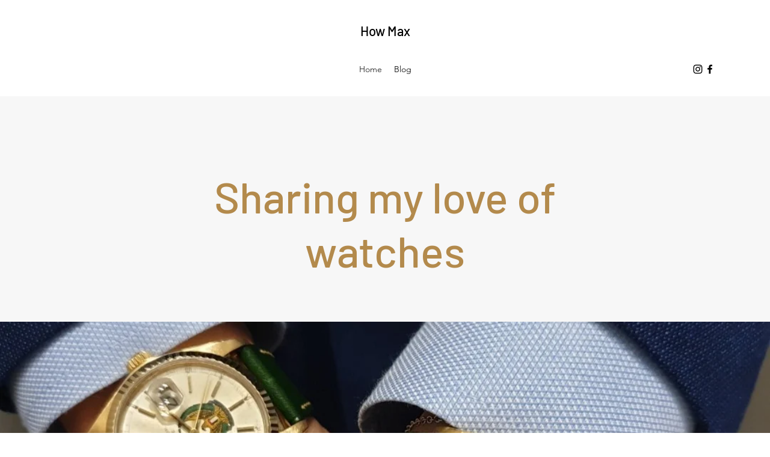

--- FILE ---
content_type: text/css
request_url: https://static.parastorage.com/services/santa-resources/resources/viewer/user-site-fonts/v8/languages-woff2.css
body_size: 5577
content:
@font-face {font-family: "Helvetica-W01-Roman"; src: url("//static.parastorage.com/services/third-party/fonts/user-site-fonts/fonts/4021a3b9-f782-438b-aeb4-c008109a8b64.woff") format("woff");}
@font-face {font-family: "Helvetica-W01-Bold"; src: url("//static.parastorage.com/services/third-party/fonts/user-site-fonts/fonts/c5749443-93da-4592-b794-42f28d62ef72.woff") format("woff");}
@font-face {font-family: "Braggadocio-W01"; src: url("//static.parastorage.com/services/third-party/fonts/user-site-fonts/fonts/518e4577-eecc-4ecd-adb4-2ee21df35b20.woff") format("woff");}
@font-face {font-family: "Clarendon-W01-Medium-692107"; src: url("//static.parastorage.com/services/third-party/fonts/user-site-fonts/fonts/b6878f57-4d64-4d70-926d-fa4dec6173a5.woff") format("woff");}
@font-face {font-family: "DIN-Next-W01-Light"; src: url("//static.parastorage.com/services/third-party/fonts/user-site-fonts/fonts/bc176270-17fa-4c78-a343-9fe52824e501.woff") format("woff");}
@font-face {font-family: "SnellRoundhandW01-Scrip"; src: url("//static.parastorage.com/services/third-party/fonts/user-site-fonts/fonts/efbfc170-aaf0-4472-91f4-dbb5bc2f4c59.woff") format("woff");}
@font-face {font-family: "Stencil-W01-Bold"; src: url("//static.parastorage.com/services/third-party/fonts/user-site-fonts/fonts/a9eddc47-990d-47a3-be4e-c8cdec0090c6.woff") format("woff");}
@font-face {font-family: "Helvetica-W01-Light"; src: url("//static.parastorage.com/services/third-party/fonts/user-site-fonts/fonts/03805817-4611-4dbc-8c65-0f73031c3973.woff") format("woff");}
@font-face {font-family: "Victoria-Titling-MT-W90"; src: url("//static.parastorage.com/services/third-party/fonts/user-site-fonts/fonts/faceff42-b106-448b-b4cf-5b3a02ad61f1.woff") format("woff");}
@font-face {font-family: "AmericanTypwrterITCW01--731025"; src: url("//static.parastorage.com/services/third-party/fonts/user-site-fonts/fonts/0c0f4d28-4c13-4e84-9a36-e63cd529ae86.woff") format("woff");}
@font-face {font-family: "Soho-W01-Thin-Condensed"; src: url("//static.parastorage.com/services/third-party/fonts/user-site-fonts/fonts/f84b539d-ed34-4400-a139-c0f909af49aa.woff") format("woff");}
@font-face {font-family: "Pacifica-W00-Condensed"; src: url("//static.parastorage.com/services/third-party/fonts/user-site-fonts/fonts/6849614c-986c-45b1-a1a7-39c891759bb9.woff") format("woff");}
@font-face {font-family: "Avenida-W01"; src: url("//static.parastorage.com/services/third-party/fonts/user-site-fonts/fonts/53f05821-c783-4593-bf20-c3d770f32863.woff") format("woff");}
@font-face {font-family: "ITC-Arecibo-W01-Regular"; src: url("//static.parastorage.com/services/third-party/fonts/user-site-fonts/fonts/5d6cd606-b520-4335-96e1-755691d666e8.woff") format("woff");}
@font-face {font-family: "Droid-Serif-W01-Regular"; src: url("//static.parastorage.com/services/third-party/fonts/user-site-fonts/fonts/83ae2051-dcdd-4931-9946-8be747a40d00.woff") format("woff");}
@font-face {font-family: "Museo-W01-700"; src: url("//static.parastorage.com/services/third-party/fonts/user-site-fonts/fonts/28d74e9b-4ea9-4e3c-b265-c67a72c66856.woff") format("woff");}
@font-face {font-family: "Museo-Slab-W01-100"; src: url("//static.parastorage.com/services/third-party/fonts/user-site-fonts/fonts/cacc0862-f146-4746-92b1-60e6114a66c4.woff") format("woff");}
@font-face {font-family: "Geotica-W01-Four-Open"; src: url("//static.parastorage.com/services/third-party/fonts/user-site-fonts/fonts/cc0b2292-9358-41ee-b3b9-429952586f69.woff") format("woff");}
@font-face {font-family: "Marzo-W00-Regular"; src: url("//static.parastorage.com/services/third-party/fonts/user-site-fonts/fonts/e947b76a-edcf-4519-bc3d-c2da35865717.woff") format("woff");}
@font-face {font-family: "ReklameScriptW00-Medium"; src: url("//static.parastorage.com/services/third-party/fonts/user-site-fonts/fonts/05b176f5-c622-4c35-af98-c0c056dd5b66.woff") format("woff");}
@font-face {font-family: "Nimbus-Sans-TW01Con"; src: url("//static.parastorage.com/services/third-party/fonts/user-site-fonts/fonts/8fb1090e-b4d0-4685-ac8f-3d0c29d60130.woff") format("woff");}
@font-face {font-family: "Bodoni-W01-Poster"; src: url("//static.parastorage.com/services/third-party/fonts/user-site-fonts/fonts/4d1b9848-7ebd-472c-9d31-4af0aa7faaea.woff") format("woff");}
@font-face {font-family: "Comic-Sans-W01-Regular"; src: url("//static.parastorage.com/services/third-party/fonts/user-site-fonts/fonts/234c98b8-36ae-45ab-8a55-77980708b2bc.woff") format("woff");}
@font-face {font-family: "Courier-PS-W01"; src: url("//static.parastorage.com/services/third-party/fonts/user-site-fonts/fonts/b059d02a-a222-4c63-9fd3-705eaeea1c16.woff") format("woff");}
@font-face {font-family: "Impact-W01-2010"; src: url("//static.parastorage.com/services/third-party/fonts/user-site-fonts/fonts/4cefdf47-0136-4169-9933-3225dbbec9d9.woff") format("woff");}
@font-face {font-family: "Lucida-Console-W01"; src: url("//static.parastorage.com/services/third-party/fonts/user-site-fonts/fonts/60f4a13f-3943-432a-bb51-b612e41239c5.woff") format("woff");}
@font-face {font-family: "Tahoma-W01-Regular"; src: url("//static.parastorage.com/services/third-party/fonts/user-site-fonts/fonts/20323430-24f4-4767-9d4d-060d1e89758a.woff") format("woff");}
@font-face {font-family: "Arial-W01-Black"; src: url("//static.parastorage.com/services/third-party/fonts/user-site-fonts/fonts/c6f5bcd6-66fc-44af-be95-bb1f2b38d080.woff") format("woff");}
@font-face {font-family: "Tahoma-W15--Regular"; src: url("//static.parastorage.com/services/third-party/fonts/user-site-fonts/fonts/ae844b11-5158-4caf-90b4-7ace49ac3440.woff") format("woff");}
@font-face {font-family: "Tahoma-W99-Regular"; src: url("//static.parastorage.com/services/third-party/fonts/user-site-fonts/fonts/d3bbaa1b-d5e3-431f-93a7-9cea63601bb6.woff") format("woff");}
@font-face {font-family: "Coquette-W00-Light"; src: url("//static.parastorage.com/services/third-party/fonts/user-site-fonts/fonts/4e5374b3-a214-41e5-81f0-a34c9292da7e.woff") format("woff");}
@font-face {font-family: "Rosewood-W01-Regular"; src: url("//static.parastorage.com/services/third-party/fonts/user-site-fonts/fonts/4d9bc879-ab51-45da-bf37-c9710cd1cc32.woff") format("woff");}
@font-face {font-family: "segoe_printregular"; src: url("//static.parastorage.com/services/third-party/fonts/user-site-fonts/fonts/open-source/segoe_print-webfont.woff") format("woff");}
@font-face {font-family: 'Open Sans'; font-style: normal; font-weight: 400; src: url("//static.parastorage.com/services/third-party/fonts/user-site-fonts/fonts/open-source/opensans-regular-webfont.woff") format("woff");}
@font-face {font-family: 'Open Sans'; font-style: normal; font-weight: 700; src: url("//static.parastorage.com/services/third-party/fonts/user-site-fonts/fonts/open-source/opensans-bold-webfont.woff") format("woff");}
@font-face {font-family: 'Open Sans'; font-style: italic; font-weight: 400; src: url("//static.parastorage.com/services/third-party/fonts/user-site-fonts/fonts/open-source/opensans-italic-webfont.woff") format("woff");}
@font-face {font-family: 'Open Sans'; font-style: italic; font-weight: 700; src: url("//static.parastorage.com/services/third-party/fonts/user-site-fonts/fonts/open-source/opensans-bolditalic-webfont.woff") format("woff");}
@font-face {font-family: "Avenir-LT-W01_35-Light1475496"; src: url("//static.parastorage.com/services/third-party/fonts/user-site-fonts/fonts/0078f486-8e52-42c0-ad81-3c8d3d43f48e.woff2") format("woff2");}
@font-face {font-family: "Avenir-LT-W01_85-Heavy1475544"; src: url("//static.parastorage.com/services/third-party/fonts/user-site-fonts/fonts/d513e15e-8f35-4129-ad05-481815e52625.woff2") format("woff2");}
@font-face {font-family: "BaskervilleMTW01-SmBdIt"; src: url("//static.parastorage.com/services/third-party/fonts/user-site-fonts/fonts/c887df8e-b6c3-4c97-85b8-91cfdde77b07.woff2") format("woff2");}
@font-face {font-family: "Belinda-W00-Regular"; src: url("//static.parastorage.com/services/third-party/fonts/user-site-fonts/fonts/242487aa-209a-4dbd-aca2-64a3c73a8946.woff2") format("woff2");}
@font-face {font-family: "Brandon-Grot-W01-Light"; src: url("//static.parastorage.com/services/third-party/fonts/user-site-fonts/fonts/69b40392-453a-438a-a121-a49e5fbc9213.woff2") format("woff2");}
@font-face {font-family: "Bree-W01-Thin-Oblique"; src: url("//static.parastorage.com/services/third-party/fonts/user-site-fonts/fonts/ceb3b4a3-0083-44ae-95cb-e362f95cc91b.woff2") format("woff2");}
@font-face {font-family: "Adobe-Caslon-W01-SmBd"; src: url("//static.parastorage.com/services/third-party/fonts/user-site-fonts/fonts/becfadb1-eaca-4817-afbd-fe4d61e1f661.woff2") format("woff2");}
@font-face {font-family: "Didot-W01-Italic"; src: url("//static.parastorage.com/services/third-party/fonts/user-site-fonts/fonts/abe3d3a9-c990-459f-9407-54ac96cd2f00.woff2") format("woff2");}
@font-face {font-family: "Futura-LT-W01-Light"; src: url("//static.parastorage.com/services/third-party/fonts/user-site-fonts/fonts/26091050-06ef-4fd5-b199-21b27c0ed85e.woff2") format("woff2");}
@font-face {font-family: "Futura-LT-W01-Book"; src: url("//static.parastorage.com/services/third-party/fonts/user-site-fonts/fonts/8bf38806-3423-4080-b38f-d08542f7e4ac.woff2") format("woff2");}
@font-face {font-family: "Kepler-W03-Light-SCd-Cp"; src: url("//static.parastorage.com/services/third-party/fonts/user-site-fonts/fonts/b2b1472c-55f2-478a-a9c9-9373214a27e5.woff2") format("woff2");}
@font-face {font-family: "Lulo-Clean-W01-One-Bold"; src: url("//static.parastorage.com/services/third-party/fonts/user-site-fonts/fonts/aee74cb3-c913-4b54-9722-6001c92325f2.woff2") format("woff2");}
@font-face {font-family: "Proxima-N-W01-Reg"; src: url("//static.parastorage.com/services/third-party/fonts/user-site-fonts/fonts/64017d81-9430-4cba-8219-8f5cc28b923e.woff2") format("woff2");}
@font-face {font-family: "Trend-Sans-W00-Four"; src: url("//static.parastorage.com/services/third-party/fonts/user-site-fonts/fonts/29c66f1e-5243-4f34-8a19-47405f72954c.woff2") format("woff2");}
@font-face {font-family: "DINNeuzeitGroteskLTW01-_812426"; src: url("//static.parastorage.com/services/third-party/fonts/user-site-fonts/fonts/5cee8d6e-89ad-4d8c-a0ac-584d316b15ae.woff2") format("woff2");}
@font-face {font-family: "Peaches-and-Cream-Regular-W00"; src: url("//static.parastorage.com/services/third-party/fonts/user-site-fonts/fonts/3c5beda8-45cc-4f76-abca-8eccfeb6220c.woff2") format("woff2");}
@font-face {font-family: "Helvetica-W02-Roman"; src: url("//static.parastorage.com/services/third-party/fonts/user-site-fonts/fonts/b56b944e-bbe0-4450-a241-de2125d3e682.woff") format("woff");}
@font-face {font-family: "Helvetica-W02-Bold"; src: url("//static.parastorage.com/services/third-party/fonts/user-site-fonts/fonts/192dac76-a6d9-413d-bb74-22308f2e0cc5.woff") format("woff");}
@font-face {font-family: "Clarendon-W02-Medium-693834"; src: url("//static.parastorage.com/services/third-party/fonts/user-site-fonts/fonts/01681361-4a95-4651-a6c8-4005d0fc4a79.woff") format("woff");}
@font-face {font-family: "DIN-Next-W02-Light"; src: url("//static.parastorage.com/services/third-party/fonts/user-site-fonts/fonts/07d62b21-8d7a-4c36-be86-d32ab1089972.woff") format("woff");}
@font-face {font-family: "AmericanTypwrterITCW02--737091"; src: url("//static.parastorage.com/services/third-party/fonts/user-site-fonts/fonts/4e5713c6-f9bf-44d7-bc17-775b7c102f1c.woff") format("woff");}
@font-face {font-family: "Helvetica-W02-Light"; src: url("//static.parastorage.com/services/third-party/fonts/user-site-fonts/fonts/80c34ad2-27c2-4d99-90fa-985fd64ab81a.woff") format("woff");}
@font-face {font-family: "Soho-W02-Thin-Condensed"; src: url("//static.parastorage.com/services/third-party/fonts/user-site-fonts/fonts/68eb3cfd-be6c-4f9e-8ca4-e13ce8d29329.woff") format("woff");}
@font-face {font-family: "Avenida-W02"; src: url("//static.parastorage.com/services/third-party/fonts/user-site-fonts/fonts/582278da-0505-4fbe-9102-2b529c7c973a.woff") format("woff");}
@font-face {font-family: "Droid-Serif-W02-Regular"; src: url("//static.parastorage.com/services/third-party/fonts/user-site-fonts/fonts/764779cf-076d-427a-87b4-136ccc83fba0.woff") format("woff");}
@font-face {font-family: "Comic-Sans-W02-Regular"; src: url("//static.parastorage.com/services/third-party/fonts/user-site-fonts/fonts/301e2ea2-8153-453c-9051-0a729098e682.woff") format("woff");}
@font-face {font-family: "Courier-PS-W02"; src: url("//static.parastorage.com/services/third-party/fonts/user-site-fonts/fonts/bcc470b9-5a9b-45e9-bf60-6daca06bc70e.woff") format("woff");}
@font-face {font-family: "Impact-W02-2010"; src: url("//static.parastorage.com/services/third-party/fonts/user-site-fonts/fonts/eb1185bb-8f9d-4855-83fa-d06f0efef677.woff") format("woff");}
@font-face {font-family: "Lucida-Console-W02"; src: url("//static.parastorage.com/services/third-party/fonts/user-site-fonts/fonts/3e5b24ea-4345-4830-8c7d-0e7ef26b4e63.woff") format("woff");}
@font-face {font-family: "Tahoma-W02-Regular"; src: url("//static.parastorage.com/services/third-party/fonts/user-site-fonts/fonts/94e45703-fbd7-46e5-9fcd-228ae59d6266.woff") format("woff");}
@font-face {font-family: "Rosewood-W08-Regular"; src: url("//static.parastorage.com/services/third-party/fonts/user-site-fonts/fonts/62a23651-230c-4724-b2c0-087544ed1a27.woff") format("woff");}
@font-face {font-family: "Arial-W02-Black"; src: url("//static.parastorage.com/services/third-party/fonts/user-site-fonts/fonts/41280d6d-9240-4d82-9e98-3ea1a1913501.woff") format("woff");}
@font-face {font-family: "DIN-Next-W10-Light"; src: url("//static.parastorage.com/services/third-party/fonts/user-site-fonts/fonts/a9e95a29-98a7-404a-90ee-1929ad09c696.woff") format("woff");}
@font-face {font-family: "Helvetica-LT-W10-Bold"; src: url("//static.parastorage.com/services/third-party/fonts/user-site-fonts/fonts/0a3939d0-3833-4db3-8b85-f64c2b3350d2.woff") format("woff");}
@font-face {font-family: "Helvetica-LT-W10-Roman"; src: url("//static.parastorage.com/services/third-party/fonts/user-site-fonts/fonts/6f8d1983-4d34-4fa4-9110-988f6c495757.woff") format("woff");}
@font-face {font-family: "Bodoni-Poster-W10"; src: url("//static.parastorage.com/services/third-party/fonts/user-site-fonts/fonts/e04da7b7-ccbf-4cbf-b19a-947551d17de6.woff") format("woff");}
@font-face {font-family: "Droid-Serif-W10-Regular"; src: url("//static.parastorage.com/services/third-party/fonts/user-site-fonts/fonts/571d67cb-de3d-41af-8c0a-06a53d490466.woff") format("woff");}
@font-face {font-family: "Comic-Sans-W10-Regular"; src: url("//static.parastorage.com/services/third-party/fonts/user-site-fonts/fonts/73381861-eb6a-4f7c-8c14-cd34a714f943.woff") format("woff");}
@font-face {font-family: "Courier-PS-W10"; src: url("//static.parastorage.com/services/third-party/fonts/user-site-fonts/fonts/2593bfe2-2f34-4218-a1e2-fde3bdc686e1.woff") format("woff");}
@font-face {font-family: "Impact-W10-2010"; src: url("//static.parastorage.com/services/third-party/fonts/user-site-fonts/fonts/1c7b5ef1-5b09-4473-8003-a974846653a7.woff") format("woff");}
@font-face {font-family: "Lucida-Console-W10-0"; src: url("//static.parastorage.com/services/third-party/fonts/user-site-fonts/fonts/2c0bffef-a666-4646-a4bc-7faf1fa689f5.woff") format("woff");}
@font-face {font-family: "Tahoma-W10-Regular"; src: url("//static.parastorage.com/services/third-party/fonts/user-site-fonts/fonts/9ee00678-b6d7-4b4f-8448-70cfa267d36b.woff") format("woff");}
@font-face {font-family: "Arial-W10-Black"; src: url("//static.parastorage.com/services/third-party/fonts/user-site-fonts/fonts/7cfb7eb0-2332-4048-a7f4-2c3fa389c3a3.woff") format("woff");}
@font-face {font-family: "FBBlueGothicL"; src: url("//static.parastorage.com/services/third-party/fonts/user-site-fonts/fonts/1a10c1c0-157a-4f57-96c1-1af2fc242e06.woff") format("woff");}
@font-face {font-family: "FBChamBlue"; src: url("//static.parastorage.com/services/third-party/fonts/user-site-fonts/fonts/75c0e570-e4e0-4e86-a031-1ade01e5b3f5.woff") format("woff");}
@font-face {font-family: "FBGreen"; src: url("//static.parastorage.com/services/third-party/fonts/user-site-fonts/fonts/399c1f00-ff31-4f87-868c-bcbfcabcdd51.woff") format("woff");}
@font-face {font-family: "FBNeoGothic"; src: url("//static.parastorage.com/services/third-party/fonts/user-site-fonts/fonts/c52a9d59-984f-45b4-bfd7-6f6af54eb89f.woff") format("woff");}
@font-face {font-family: "FBPlum"; src: url("//static.parastorage.com/services/third-party/fonts/user-site-fonts/fonts/101fd386-ed60-4ed9-8ac2-80d0492347ac.woff") format("woff");}
@font-face {font-family: "NanumGothic-Regular"; src: url("//static.parastorage.com/services/third-party/fonts/user-site-fonts/fonts/open-source/nanum-gothic-regular.woff") format("woff");}
@font-face {font-family: "BM-HANNA"; src: url("//static.parastorage.com/services/third-party/fonts/user-site-fonts/fonts/open-source/bm-hanna.woff") format("woff");}
@font-face {font-family: "AhmedLTW20-OutlineRegul"; src: url("//static.parastorage.com/services/third-party/fonts/user-site-fonts/fonts/bc9495bd-5edc-4c5b-be28-dfb45e27e688.woff") format("woff");}
@font-face {font-family: "Arian-LT-W20-Light"; src: url("//static.parastorage.com/services/third-party/fonts/user-site-fonts/fonts/c977bad6-94c3-457c-9771-d8e0017a33c2.woff") format("woff");}
@font-face {font-family: "Arian-LT-W20-Regular"; src: url("//static.parastorage.com/services/third-party/fonts/user-site-fonts/fonts/c257a373-9919-458c-b7b2-83850775058d.woff") format("woff");}
@font-face {font-family: "Janna-LT-W20-Regular"; src: url("//static.parastorage.com/services/third-party/fonts/user-site-fonts/fonts/26c24286-5aab-4747-81b9-54330e77fb14.woff") format("woff");}
@font-face {font-family: "Kufi-LT-W20-Regular"; src: url("//static.parastorage.com/services/third-party/fonts/user-site-fonts/fonts/e0e311dc-5674-493c-8c19-f0a0a1422837.woff") format("woff");}
@font-face {font-family: "HelveticaNeueLTW20-Ligh"; src: url("//static.parastorage.com/services/third-party/fonts/user-site-fonts/fonts/b8ee7e47-48e4-4b5b-8a74-cf02708fb54a.woff") format("woff");}
@font-face {font-family: "Midan-W20"; src: url("//static.parastorage.com/services/third-party/fonts/user-site-fonts/fonts/be87d34b-77db-4286-87d9-d2964115c6c5.woff") format("woff");}
@font-face {font-family: "TanseekModernW20-Light"; src: url("//static.parastorage.com/services/third-party/fonts/user-site-fonts/fonts/688d77ff-8c0d-4baf-ac95-f45c034e1caf.woff") format("woff");}
@font-face {font-family: "DINNextLTW23-UltraLight"; src: url("//static.parastorage.com/services/third-party/fonts/user-site-fonts/fonts/63b0b154-64e6-4846-be80-b601f3ce9b28.woff") format("woff");}
@font-face {font-family: "ArabicTypesettingW23-Re"; src: url("//static.parastorage.com/services/third-party/fonts/user-site-fonts/fonts/5a32e87e-0f32-4971-a43f-4ec453bc74ca.woff") format("woff");}
@font-face {font-family: "CoHeadlineW23-ArabicBol"; src: url("//static.parastorage.com/services/third-party/fonts/user-site-fonts/fonts/b15a6899-c706-46a9-8c2b-a80b62ba301b.woff") format("woff");}
@font-face {font-family: 'Amiri'; src: url("//static.parastorage.com/services/third-party/fonts/user-site-fonts/fonts/open-source/amiri-regular.woff") format("woff");}
@font-face {font-family: 'Droid-Naskh'; src: url("//static.parastorage.com/services/third-party/fonts/user-site-fonts/fonts/open-source/droidnaskh-regular.woff") format("woff");}
@font-face {font-family: "Adler-W26-Regular"; src: url("//static.parastorage.com/services/third-party/fonts/user-site-fonts/fonts/fcb3f76f-a112-479e-ab7f-ab1c2be906c9.woff") format("woff");}
@font-face {font-family: "Frank-Ruhl-W26-Regular"; src: url("//static.parastorage.com/services/third-party/fonts/user-site-fonts/fonts/0e834425-e268-4b38-b5a8-f24b8632d6ae.woff") format("woff");}
@font-face {font-family: "Haim-Arukeem-W26-Medium"; src: url("//static.parastorage.com/services/third-party/fonts/user-site-fonts/fonts/f70c24b0-d6be-4d04-99cd-46efc41d00b4.woff") format("woff");}
@font-face {font-family: "Miriam-W26-Medium"; src: url("//static.parastorage.com/services/third-party/fonts/user-site-fonts/fonts/21aeb0a3-3309-4415-818b-36f94e2a1a3a.woff") format("woff");}
@font-face {font-family: "Nekudot-W26-Bold"; src: url("//static.parastorage.com/services/third-party/fonts/user-site-fonts/fonts/c28b65cd-9544-42f1-9ffc-d6ffa544e6fb.woff") format("woff");}
@font-face {font-family: "Gulash-W26-Regular"; src: url("//static.parastorage.com/services/third-party/fonts/user-site-fonts/fonts/64f53eeb-1d5e-493c-aa3b-aa8e2c066320.woff") format("woff");}
@font-face {font-family: "Shabazi-W26-Bold"; src: url("//static.parastorage.com/services/third-party/fonts/user-site-fonts/fonts/09048cb1-f6a6-4b44-9d96-6d20013ef7e8.woff") format("woff");}
@font-face {font-family: "Chips-W26-Normal"; src: url("//static.parastorage.com/services/third-party/fonts/user-site-fonts/fonts/e526922d-4fe2-4e4d-834d-6b62ebd244da.woff") format("woff");}
@font-face {font-family: "Alef-Regular"; src: url("//static.parastorage.com/services/third-party/fonts/user-site-fonts/fonts/open-source/alef-regular.woff") format("woff");}
@font-face {font-family: "OpenSansHebrewCondensed-Regular"; src: url("//static.parastorage.com/services/third-party/fonts/user-site-fonts/fonts/open-source/opensans-hebrew-condensed-regular.woff") format("woff");}
@font-face {font-family: 'almoni-dl-aaa-300'; font-weight: 300; src: url("//static.parastorage.com/services/third-party/fonts/user-site-fonts/fonts/open-source/almoni-dl-aaa-300.woff") format("woff");}
@font-face {font-family: 'almoni-dl-aaa-400'; font-weight: 400; font-style: normal; src: url("//static.parastorage.com/services/third-party/fonts/user-site-fonts/fonts/open-source/almoni-dl-aaa-400.woff") format("woff");}
@font-face {font-family: 'almoni-dl-aaa-700'; src: url("//static.parastorage.com/services/third-party/fonts/user-site-fonts/fonts/open-source/almoni-dl-aaa-700.woff") format("woff");}
@font-face {font-family: 'asimon-aaa-400'; src: url("//static.parastorage.com/services/third-party/fonts/user-site-fonts/fonts/open-source/asimon-aaa-400.woff") format("woff");}
@font-face {font-family: 'atlas-aaa-500'; src: url("//static.parastorage.com/services/third-party/fonts/user-site-fonts/fonts/open-source/atlas-aaa-500.woff") format("woff");}
@font-face {font-family: 'mixtape-aaa-400'; src: url("//static.parastorage.com/services/third-party/fonts/user-site-fonts/fonts/open-source/mixtape-aaa-400.woff") format("woff");}
@font-face {font-family: 'museum-aaa-400'; src: url("//static.parastorage.com/services/third-party/fonts/user-site-fonts/fonts/open-source/museum-aaa-400.woff") format("woff");}
@font-face {font-family: 'omes-aaa-400'; src: url("//static.parastorage.com/services/third-party/fonts/user-site-fonts/fonts/open-source/omes-aaa-400.woff") format("woff");}
@font-face {font-family: 'MeodedPashut-oeregular'; src: url("//static.parastorage.com/services/third-party/fonts/user-site-fonts/fonts/open-source/meodedpashut_oeregular.woff") format("woff");}
@font-face {font-family: "Roboto-Thin"; src: url("//fonts.gstatic.com/s/roboto/v18/e7MeVAyvogMqFwwl61PKhPesZW2xOQ-xsNqO47m55DA.woff2") format("woff2");}
@font-face {font-family: "Roboto-Thin"; font-weight: 700; src: url("//fonts.gstatic.com/s/roboto/v18/fIKu7GwZTy_12XzG_jt8eA.woff2") format("woff2");}
@font-face {font-family: "Roboto-Thin"; font-style: italic; src: url("//fonts.gstatic.com/s/roboto/v18/dzxs_VxZUhdM2mEBkNa8svk_vArhqVIZ0nv9q090hN8.woff2") format("woff2");}
@font-face {font-family: "Roboto-Thin"; font-weight: 700; font-style: italic; src: url("//fonts.gstatic.com/s/roboto/v18/vSzulfKSK0LLjjfeaxcREvesZW2xOQ-xsNqO47m55DA.woff2") format("woff2");}
@font-face {font-family: "Roboto-Bold"; src: url("//fonts.gstatic.com/s/roboto/v18/97uahxiqZRoncBaCEI3aW1tXRa8TVwTICgirnJhmVJw.woff2") format("woff2");}
@font-face {font-family: "Roboto-Bold"; font-weight: 700; src: url("//fonts.gstatic.com/s/roboto/v18/9_7S_tWeGDh5Pq3u05RVkltXRa8TVwTICgirnJhmVJw.woff2") format("woff2");}
@font-face {font-family: "Roboto-Bold"; font-style: italic; src: url("//fonts.gstatic.com/s/roboto/v18/t6Nd4cfPRhZP44Q5QAjcC6g5eI2G47JWe0-AuFtD150.woff2") format("woff2");}
@font-face {font-family: "Roboto-Bold"; font-weight: 700; font-style: italic; src: url("//fonts.gstatic.com/s/roboto/v18/bmC0pGMXrhphrZJmniIZpag5eI2G47JWe0-AuFtD150.woff2") format("woff2");}
@font-face {font-family: "WorkSans-ExtraLight"; src: url("//fonts.gstatic.com/s/worksans/v3/u_mYNr_qYP37m7vgvmIYZxUOjZSKWg4xBWp_C_qQx0o.woff2") format("woff2");}
@font-face {font-family: "WorkSans-ExtraLight"; font-weight: 700; src: url("//fonts.gstatic.com/s/worksans/v3/FD_Udbezj8EHXbdsqLUplxUOjZSKWg4xBWp_C_qQx0o.woff2") format("woff2");}
@font-face {font-family: "WorkSans-SemiBold"; src: url("//fonts.gstatic.com/s/worksans/v3/z9rX03Xuz9ZNHTMg1_ghGRUOjZSKWg4xBWp_C_qQx0o.woff2") format("woff2");}
@font-face {font-family: "WorkSans-SemiBold"; font-weight: 700; src: url("//fonts.gstatic.com/s/worksans/v3/4udXuXg54JlPEP5iKO5AmRUOjZSKWg4xBWp_C_qQx0o.woff2") format("woff2");}
@font-face {font-family: "Poppins-ExtraLight"; src: url("//fonts.gstatic.com/s/poppins/v5/h3r77AwDsldr1E_2g4qqGPk_vArhqVIZ0nv9q090hN8.woff2") format("woff2");}
@font-face {font-family: "Poppins-ExtraLight"; font-weight: 700; src: url("//fonts.gstatic.com/s/poppins/v5/rijG6I_IOXJjsH07UEo2mw.woff2") format("woff2");}
@font-face {font-family: "Poppins-ExtraLight"; font-style: italic; src: url("//fonts.gstatic.com/s/poppins/v5/-GlaWpWcSgdVagNuOGuFKRUOjZSKWg4xBWp_C_qQx0o.woff2") format("woff2");}
@font-face {font-family: "Poppins-ExtraLight"; font-weight: 700; font-style: italic; src: url("//fonts.gstatic.com/s/poppins/v5/Fm41upUVp7KTKUZhL0PfQVtXRa8TVwTICgirnJhmVJw.woff2") format("woff2");}
@font-face {font-family: "Poppins-SemiBold"; src: url("//fonts.gstatic.com/s/poppins/v5/9VWMTeb5jtXkNoTv949Npfk_vArhqVIZ0nv9q090hN8.woff2") format("woff2");}
@font-face {font-family: "Poppins-SemiBold"; font-weight: 700; src: url("//fonts.gstatic.com/s/poppins/v5/aDjpMND83pDErGXlVEr-Sfk_vArhqVIZ0nv9q090hN8.woff2") format("woff2");}
@font-face {font-family: "Poppins-SemiBold"; font-style: italic; src: url("//fonts.gstatic.com/s/poppins/v5/RbebACOccNN-5ixkDIVLjRUOjZSKWg4xBWp_C_qQx0o.woff2") format("woff2");}
@font-face {font-family: "Poppins-SemiBold"; font-weight: 700; font-style: italic; src: url("//fonts.gstatic.com/s/poppins/v5/c4FPK8_hIFKoX59qcGwdChUOjZSKWg4xBWp_C_qQx0o.woff2") format("woff2");}
@font-face {font-family: "Barlow-ExtraLight"; src: url("//fonts.gstatic.com/s/barlow/v1/51v0xj5VPw1cLYHNhfd8NFtXRa8TVwTICgirnJhmVJw.woff2") format("woff2");}
@font-face {font-family: "Barlow-ExtraLight"; font-weight: 700; src: url("//fonts.gstatic.com/s/barlow/v1/2woyxyDnPU0v4IiqYU9D1g.woff2") format("woff2");}
@font-face {font-family: "Barlow-ExtraLight"; font-style: italic; src: url("//fonts.gstatic.com/s/barlow/v1/14AxwKgJhKIO-YYUP_KtZag5eI2G47JWe0-AuFtD150.woff2") format("woff2");}
@font-face {font-family: "Barlow-ExtraLight"; font-weight: 700; font-style: italic; src: url("//fonts.gstatic.com/s/barlow/v1/cdbGxfKO8gdkBd5U5TuXqPesZW2xOQ-xsNqO47m55DA.woff2") format("woff2");}
@font-face {font-family: "Barlow-Medium"; src: url("//fonts.gstatic.com/s/barlow/v1/ZqlneECqpsd9SXlmAsD2E1tXRa8TVwTICgirnJhmVJw.woff2") format("woff2");}
@font-face {font-family: "Barlow-Medium"; font-weight: 700; src: url("//fonts.gstatic.com/s/barlow/v1/yS165lxqGuDghyUMXeu6xVtXRa8TVwTICgirnJhmVJw.woff2") format("woff2");}
@font-face {font-family: "Barlow-Medium"; font-style: italic; src: url("//fonts.gstatic.com/s/barlow/v1/xJLokI-F3wr7NRWXgS0pZ6g5eI2G47JWe0-AuFtD150.woff2") format("woff2");}
@font-face {font-family: "Barlow-Medium"; font-weight: 700; font-style: italic; src: url("//fonts.gstatic.com/s/barlow/v1/hw7DQwyFvE7wFOFzpow4xqg5eI2G47JWe0-AuFtD150.woff2") format("woff2");}
@font-face {font-family: "Oswald-ExtraLight"; src: url("//fonts.gstatic.com/s/oswald/v16/GwZ_PiN1Aind9Eyjp868E1tXRa8TVwTICgirnJhmVJw.woff2") format("woff2");}
@font-face {font-family: "Oswald-ExtraLight"; font-weight: 700; src: url("//fonts.gstatic.com/s/oswald/v16/RqRF4AQrkUh3ft98NHH2mA.woff2") format("woff2");}
@font-face {font-family: "Oswald-Medium"; src: url("//fonts.gstatic.com/s/oswald/v16/cgaIrkaP9Empe8_PwXbajFtXRa8TVwTICgirnJhmVJw.woff2") format("woff2");}
@font-face {font-family: "Oswald-Medium"; font-weight: 700; src: url("//fonts.gstatic.com/s/oswald/v16/dI-qzxlKVQA6TUC5RKSb31tXRa8TVwTICgirnJhmVJw.woff2") format("woff2");}
@font-face {font-family: "CormorantGaramond-Light"; src: url("//fonts.gstatic.com/s/cormorantgaramond/v5/iEjm9hVxcattz37Y8gZwVSNMxVe3WGf96EDbCaLCBKE.woff2") format("woff2");}
@font-face {font-family: "CormorantGaramond-Light"; font-weight: 700; src: url("//fonts.gstatic.com/s/cormorantgaramond/v5/iEjm9hVxcattz37Y8gZwVXP87xhFzkXvitf5EbJwljk.woff2") format("woff2");}
@font-face {font-family: "CormorantGaramond-Light"; font-style: italic; src: url("//fonts.gstatic.com/s/cormorantgaramond/v5/zuqx3k1yUEl3Eavo-ZPEAhjqQayVfgmnRFwqYqN-Dis.woff2") format("woff2");}
@font-face {font-family: "CormorantGaramond-Light"; font-weight: 700; font-style: italic; src: url("//fonts.gstatic.com/s/cormorantgaramond/v5/zuqx3k1yUEl3Eavo-ZPEAjp2K1CgsixPpkXulytJk5A.woff2") format("woff2");}
@font-face {font-family: "CormorantGaramond-SemiBold"; src: url("//fonts.gstatic.com/s/cormorantgaramond/v5/iEjm9hVxcattz37Y8gZwVVBiiiFZ1SMKhjDurTuPCI4.woff2") format("woff2");}
@font-face {font-family: "CormorantGaramond-SemiBold"; font-weight: 700; src: url("//fonts.gstatic.com/s/cormorantgaramond/v5/iEjm9hVxcattz37Y8gZwVVYUpUlN7yzNHgIMH66hSOI.woff2") format("woff2");}
@font-face {font-family: "CormorantGaramond-SemiBold"; font-style: italic; src: url("//fonts.gstatic.com/s/cormorantgaramond/v5/zuqx3k1yUEl3Eavo-ZPEAoNfVaeyxI1fRb3LCiKLt24.woff2") format("woff2");}
@font-face {font-family: "CormorantGaramond-SemiBold"; font-weight: 700; font-style: italic; src: url("//fonts.gstatic.com/s/cormorantgaramond/v5/zuqx3k1yUEl3Eavo-ZPEAoWXH9gdibkBmfnjU2pcZcs.woff2") format("woff2");}
@font-face {font-family: 'CormorantGaramond'; font-style: normal; font-weight: 400; src: url("//static.parastorage.com/services/santa-resources/resources/viewer/user-site-fonts/fonts/CormorantGaramond/v1/cormorant-garamond-v7-latin-ext_latin_cyrillic-regular.woff2") format("woff2");}
@font-face {font-family: 'CormorantGaramond'; font-style: italic; font-weight: 400; src: url("//static.parastorage.com/services/santa-resources/resources/viewer/user-site-fonts/fonts/CormorantGaramond/v1/cormorant-garamond-v7-latin-ext_latin_cyrillic-italic.woff2") format("woff2");}
@font-face {font-family: 'CormorantGaramond'; font-style: normal; font-weight: 700; src: url("//static.parastorage.com/services/santa-resources/resources/viewer/user-site-fonts/fonts/CormorantGaramond/v1/cormorant-garamond-v7-latin-ext_latin_cyrillic-700.woff2") format("woff2");}
@font-face {font-family: 'CormorantGaramond'; font-style: italic; font-weight: 700; src: url("//static.parastorage.com/services/santa-resources/resources/viewer/user-site-fonts/fonts/CormorantGaramond/v1/cormorant-garamond-v7-latin-ext_latin_cyrillic-700italic.woff2") format("woff2");}
@font-face {font-family: "PlayfairDisplay-Bold"; src: url("//fonts.gstatic.com/s/playfairdisplay/v13/UC3ZEjagJi85gF9qFaBgIIWMvkC5IXg8PD2cMeMDjBI.woff2") format("woff2");}
@font-face {font-family: "PlayfairDisplay-Bold"; font-weight: 700; src: url("//fonts.gstatic.com/s/playfairdisplay/v13/UC3ZEjagJi85gF9qFaBgILxv9TIgpWQaRKdG-_MdlP0.woff2") format("woff2");}
@font-face {font-family: "PlayfairDisplay-Bold"; font-style: italic; src: url("//fonts.gstatic.com/s/playfairdisplay/v13/n7G4PqJvFP2Kubl0VBLDEPizZYmr4BUkAcTxjCN2kLE.woff2") format("woff2");}
@font-face {font-family: "PlayfairDisplay-Bold"; font-weight: 700; font-style: italic; src: url("//fonts.gstatic.com/s/playfairdisplay/v13/n7G4PqJvFP2Kubl0VBLDEA9QP145tN5qB9RQEnC5ftI.woff2") format("woff2");}
@font-face {font-family: "DancingScript-Regular"; src: url("//fonts.gstatic.com/s/dancingscript/v9/DK0eTGXiZjN6yA8zAEyM2RN-0beyHaEC1kqeqPFpWrs.woff2") format("woff2");}
@font-face {font-family: "DancingScript-Regular"; font-weight: 700; src: url("//fonts.gstatic.com/s/dancingscript/v9/KGBfwabt0ZRLA5W1ywjowZR92E8gBbe58j0pHY_YhTY.woff2") format("woff2");}
@font-face {font-family: "Raleway-SemiBold"; src: url("//fonts.gstatic.com/s/raleway/v12/STBOO2waD2LpX45SXYjQBfk_vArhqVIZ0nv9q090hN8.woff2") format("woff2");}
@font-face {font-family: "Raleway-SemiBold"; font-weight: 700; src: url("//fonts.gstatic.com/s/raleway/v12/WmVKXVcOuffP_qmCpFuyzfk_vArhqVIZ0nv9q090hN8.woff2") format("woff2");}
@font-face {font-family: "Raleway-SemiBold"; font-style: italic; src: url("//fonts.gstatic.com/s/raleway/v12/OY22yoG8EJ3IN_muVWm29BUOjZSKWg4xBWp_C_qQx0o.woff2") format("woff2");}
@font-face {font-family: "Raleway-SemiBold"; font-weight: 700; font-style: italic; src: url("//fonts.gstatic.com/s/raleway/v12/lFxvRPuGFG5ktd7P0WRwKhUOjZSKWg4xBWp_C_qQx0o.woff2") format("woff2");}
@font-face {font-family: "Lato-Light"; src: url("//fonts.gstatic.com/s/lato/v14/2hXzmNaFRuKTSBR9nRGO-A.woff2") format("woff2");}
@font-face {font-family: "Lato-Light"; font-weight: 700; src: url("//fonts.gstatic.com/s/lato/v14/7nLfsQCzhQW_PwpkrwroYw.woff2") format("woff2");}
@font-face {font-family: "Lato-Light"; font-style: italic; src: url("//fonts.gstatic.com/s/lato/v14/XNVd6tsqi9wmKNvnh5HNEFtXRa8TVwTICgirnJhmVJw.woff2") format("woff2");}
@font-face {font-family: "Lato-Light"; font-weight: 700; font-style: italic; src: url("//fonts.gstatic.com/s/lato/v14/AcvTq8Q0lyKKNxRlL28Rn1tXRa8TVwTICgirnJhmVJw.woff2") format("woff2");}
@font-face {font-family: "August-Bold"; src: url("//static.parastorage.com/services/santa-resources/resources/viewer/user-site-fonts/fonts/AugustBold/v1/augustbold-webfont.woff2") format("woff2");}
@font-face {font-family: "August-Light"; src: url("//static.parastorage.com/services/santa-resources/resources/viewer/user-site-fonts/fonts/AugustLight/v1/augustlight-webfont.woff2") format("woff2");}
@font-face {font-family: "August-Medium"; src: url("//static.parastorage.com/services/santa-resources/resources/viewer/user-site-fonts/fonts/AugustMedium/v1/augustmedium-webfont.woff2") format("woff2");}
@font-face {font-family: "Knedge-Bold"; src: url("//static.parastorage.com/services/santa-resources/resources/viewer/user-site-fonts/fonts/KnedgeBold/v1/knedgebold-webfont.woff2") format("woff2");}
@font-face {font-family: "TsukushiGothic"; src: url("//static.parastorage.com/services/santa-resources/resources/viewer/user-site-fonts/fonts/Japanese/TsukushiGothic/v1/WIX-TsukuGoPr5-R.woff2") format("woff2");}
@font-face {font-family: "TsukushiGothic"; font-weight: 700; src: url("//static.parastorage.com/services/santa-resources/resources/viewer/user-site-fonts/fonts/Japanese/TsukushiGothic/v1/WIX-TsukuGoPr5-D.woff2") format("woff2");}
@font-face {font-family: "Rodin-Light"; src: url("//static.parastorage.com/services/santa-resources/resources/viewer/user-site-fonts/fonts/Japanese/Rodin/v1/WIX-RodinProN-L.woff2") format("woff2");}
@font-face {font-family: "Rodin-Light"; font-weight: 700; src: url("//static.parastorage.com/services/santa-resources/resources/viewer/user-site-fonts/fonts/Japanese/Rodin/v1/WIX-RodinProN-M.woff2") format("woff2");}
@font-face {font-family: "Rodin-Demi-Bold"; src: url("//static.parastorage.com/services/santa-resources/resources/viewer/user-site-fonts/fonts/Japanese/Rodin/v1/WIX-RodinProN-DB.woff2") format("woff2");}
@font-face {font-family: "NewCezanne"; src: url("//static.parastorage.com/services/santa-resources/resources/viewer/user-site-fonts/fonts/Japanese/NewCezanne/v1/WIX-NewCezanneProN-M.woff2") format("woff2");}
@font-face {font-family: "UDKakugoLarge"; src: url("//static.parastorage.com/services/santa-resources/resources/viewer/user-site-fonts/fonts/Japanese/UDKakugoLarge/v1/WIX-UDKakugo_LargePr6N-M.woff2") format("woff2");}
@font-face {font-family: "UDKakugoLarge"; font-weight: 700; src: url("//static.parastorage.com/services/santa-resources/resources/viewer/user-site-fonts/fonts/Japanese/UDKakugoLarge/v1/WIX-UDKakugo_LargePr6N-DB.woff2") format("woff2");}
@font-face {font-family: "TsukushiMaruGothic"; src: url("//static.parastorage.com/services/santa-resources/resources/viewer/user-site-fonts/fonts/Japanese/TsukushiMaruGothic/v1/WIX-TsukuARdGothicStd-M.woff2") format("woff2");}
@font-face {font-family: "TsukushiMaruGothic"; font-weight: 700; src: url("//static.parastorage.com/services/santa-resources/resources/viewer/user-site-fonts/fonts/Japanese/TsukushiMaruGothic/v1/WIX-TsukuARdGothicStd-B.woff2") format("woff2");}
@font-face {font-family: "Seurat"; src: url("//static.parastorage.com/services/santa-resources/resources/viewer/user-site-fonts/fonts/Japanese/Seurat/v1/WIX-SeuratProN-M.woff2") format("woff2");}
@font-face {font-family: "Seurat"; font-weight: 700; src: url("//static.parastorage.com/services/santa-resources/resources/viewer/user-site-fonts/fonts/Japanese/Seurat/v1/WIX-SeuratProN-DB.woff2") format("woff2");}
@font-face {font-family: "TsukushiBMaruGothic"; src: url("//static.parastorage.com/services/santa-resources/resources/viewer/user-site-fonts/fonts/Japanese/TsukushiBMaruGothic/v1/WIX-TsukuBRdGothicStd-M.woff2") format("woff2");}
@font-face {font-family: "UDMincho"; src: url("//static.parastorage.com/services/santa-resources/resources/viewer/user-site-fonts/fonts/Japanese/UDMincho/v1/WIX-UDMinchoPr6N-M.woff2") format("woff2");}
@font-face {font-family: "UDMincho"; font-weight: 700; src: url("//static.parastorage.com/services/santa-resources/resources/viewer/user-site-fonts/fonts/Japanese/UDMincho/v1/WIX-UDMinchoPr6N-DB.woff2") format("woff2");}
@font-face {font-family: "TsukushiOldMincho"; src: url("//static.parastorage.com/services/santa-resources/resources/viewer/user-site-fonts/fonts/Japanese/TsukushiOldMincho/v1/WIX-TsukuAOldMinPr6N-M.woff2") format("woff2");}
@font-face {font-family: "Matisse"; src: url("//static.parastorage.com/services/santa-resources/resources/viewer/user-site-fonts/fonts/Japanese/Matisse/v1/WIX-MatisseProN-M.woff2") format("woff2");}
@font-face {font-family: "Matisse"; font-weight: 700; src: url("//static.parastorage.com/services/santa-resources/resources/viewer/user-site-fonts/fonts/Japanese/Matisse/v1/WIX-MatisseProN-DB.woff2") format("woff2");}
@font-face {font-family: "Skip"; src: url("//static.parastorage.com/services/santa-resources/resources/viewer/user-site-fonts/fonts/Japanese/Skip/v1/WIX-SkipStd-M.woff2") format("woff2");}
@font-face {font-family: "Cookhand"; src: url("//static.parastorage.com/services/santa-resources/resources/viewer/user-site-fonts/fonts/Japanese/Cookhand/v1/WIX-CookHandStd-R.woff2") format("woff2");}

--- FILE ---
content_type: text/css
request_url: https://static.parastorage.com/services/santa-resources/resources/viewer/user-site-fonts/v8/languages.css
body_size: 20299
content:
/*
This CSS resource incorporates links to font software which is the valuable copyrighted
property of Monotype Imaging and/or its suppliers. You may not attempt to copy, install,
redistribute, convert, modify or reverse engineer this font software. Please contact Monotype
Imaging with any questions regarding Web fonts:  http://webfonts.fonts.com
*/

/* latin */
@font-face {
    font-family: "Helvetica-W01-Roman";
    src: url("//static.parastorage.com/services/third-party/fonts/user-site-fonts/fonts/ea95b44a-eab7-4bd1-861c-e73535e7f652.eot?#iefix");
    src: url("//static.parastorage.com/services/third-party/fonts/user-site-fonts/fonts/ea95b44a-eab7-4bd1-861c-e73535e7f652.eot?#iefix") format("eot"),url("//static.parastorage.com/services/third-party/fonts/user-site-fonts/fonts/4021a3b9-f782-438b-aeb4-c008109a8b64.woff") format("woff"),url("//static.parastorage.com/services/third-party/fonts/user-site-fonts/fonts/669f79ed-002c-4ff6-965c-9da453968504.ttf") format("truetype"),url("//static.parastorage.com/services/third-party/fonts/user-site-fonts/fonts/d17bc040-9e8b-4397-8356-8153f4a64edf.svg#d17bc040-9e8b-4397-8356-8153f4a64edf") format("svg");
}

@font-face {
    font-family: "Helvetica-W01-Bold";
    src: url("//static.parastorage.com/services/third-party/fonts/user-site-fonts/fonts/f70da45a-a05c-490c-ad62-7db4894b012a.eot?#iefix");
    src: url("//static.parastorage.com/services/third-party/fonts/user-site-fonts/fonts/f70da45a-a05c-490c-ad62-7db4894b012a.eot?#iefix") format("eot"),url("//static.parastorage.com/services/third-party/fonts/user-site-fonts/fonts/c5749443-93da-4592-b794-42f28d62ef72.woff") format("woff"),url("//static.parastorage.com/services/third-party/fonts/user-site-fonts/fonts/73805f15-38e4-4fb7-8a08-d56bf29b483b.ttf") format("truetype"),url("//static.parastorage.com/services/third-party/fonts/user-site-fonts/fonts/874bbc4a-0091-49f0-93ef-ea4e69c3cc7a.svg#874bbc4a-0091-49f0-93ef-ea4e69c3cc7a") format("svg");
}

@font-face {
    font-family: "Braggadocio-W01";
    src: url("//static.parastorage.com/services/third-party/fonts/user-site-fonts/fonts/f305266f-adfb-4e4f-9055-1d7328de8ce6.eot?#iefix");
    src: url("//static.parastorage.com/services/third-party/fonts/user-site-fonts/fonts/f305266f-adfb-4e4f-9055-1d7328de8ce6.eot?#iefix") format("eot"),url("//static.parastorage.com/services/third-party/fonts/user-site-fonts/fonts/518e4577-eecc-4ecd-adb4-2ee21df35b20.woff") format("woff"),url("//static.parastorage.com/services/third-party/fonts/user-site-fonts/fonts/f46241ad-1f5d-4935-ad69-b0a78c2e191d.ttf") format("truetype"),url("//static.parastorage.com/services/third-party/fonts/user-site-fonts/fonts/b2a0a25d-e054-4c65-bffa-e5760b48dec3.svg#b2a0a25d-e054-4c65-bffa-e5760b48dec3") format("svg");
}

@font-face {
    font-family: "Clarendon-W01-Medium-692107";
    src: url("//static.parastorage.com/services/third-party/fonts/user-site-fonts/fonts/c6993450-d795-4fd3-b306-38481733894c.eot?#iefix");
    src: url("//static.parastorage.com/services/third-party/fonts/user-site-fonts/fonts/c6993450-d795-4fd3-b306-38481733894c.eot?#iefix") format("eot"),url("//static.parastorage.com/services/third-party/fonts/user-site-fonts/fonts/b6878f57-4d64-4d70-926d-fa4dec6173a5.woff") format("woff"),url("//static.parastorage.com/services/third-party/fonts/user-site-fonts/fonts/0a6b6eff-6b5d-46d4-b681-f356eef1e4c1.ttf") format("truetype"),url("//static.parastorage.com/services/third-party/fonts/user-site-fonts/fonts/600b1038-76a8-43b4-a2f7-2a6eb0681f95.svg#600b1038-76a8-43b4-a2f7-2a6eb0681f95") format("svg");
}

@font-face {
    font-family: "DIN-Next-W01-Light";
    src: url("//static.parastorage.com/services/third-party/fonts/user-site-fonts/fonts/3e0b2cd7-9657-438b-b4af-e04122e8f1f7.eot?#iefix");
    src: url("//static.parastorage.com/services/third-party/fonts/user-site-fonts/fonts/3e0b2cd7-9657-438b-b4af-e04122e8f1f7.eot?#iefix") format("eot"),url("//static.parastorage.com/services/third-party/fonts/user-site-fonts/fonts/bc176270-17fa-4c78-a343-9fe52824e501.woff") format("woff"),url("//static.parastorage.com/services/third-party/fonts/user-site-fonts/fonts/3516f91d-ac48-42cd-acfe-1be691152cc4.ttf") format("truetype"),url("//static.parastorage.com/services/third-party/fonts/user-site-fonts/fonts/d1b1e866-a411-42ba-8f75-72bf28e23694.svg#d1b1e866-a411-42ba-8f75-72bf28e23694") format("svg");
}

@font-face {
    font-family: "SnellRoundhandW01-Scrip";
    src: url("//static.parastorage.com/services/third-party/fonts/user-site-fonts/fonts/fea0fb7b-884b-4567-a6dc-addb8e67baaa.eot?#iefix");
    src: url("//static.parastorage.com/services/third-party/fonts/user-site-fonts/fonts/fea0fb7b-884b-4567-a6dc-addb8e67baaa.eot?#iefix") format("eot"),url("//static.parastorage.com/services/third-party/fonts/user-site-fonts/fonts/efbfc170-aaf0-4472-91f4-dbb5bc2f4c59.woff") format("woff"),url("//static.parastorage.com/services/third-party/fonts/user-site-fonts/fonts/d974669d-978c-4bcf-8843-b2b7c366d097.ttf") format("truetype"),url("//static.parastorage.com/services/third-party/fonts/user-site-fonts/fonts/5b2427b5-3c1e-4b17-9f3c-720a332c9142.svg#5b2427b5-3c1e-4b17-9f3c-720a332c9142") format("svg");
}

@font-face {
    font-family: "Stencil-W01-Bold";
    src: url("//static.parastorage.com/services/third-party/fonts/user-site-fonts/fonts/cc642b17-a005-4f1e-86e8-baffa4647445.eot?#iefix");
    src: url("//static.parastorage.com/services/third-party/fonts/user-site-fonts/fonts/cc642b17-a005-4f1e-86e8-baffa4647445.eot?#iefix") format("eot"),url("//static.parastorage.com/services/third-party/fonts/user-site-fonts/fonts/a9eddc47-990d-47a3-be4e-c8cdec0090c6.woff") format("woff"),url("//static.parastorage.com/services/third-party/fonts/user-site-fonts/fonts/8d108476-7a62-4664-821f-03c8a522c030.ttf") format("truetype"),url("//static.parastorage.com/services/third-party/fonts/user-site-fonts/fonts/7823e34c-67dc-467a-bbfb-efbb5f6c90f0.svg#7823e34c-67dc-467a-bbfb-efbb5f6c90f0") format("svg");
}

@font-face {
    font-family: "Helvetica-W01-Light";
    src: url("//static.parastorage.com/services/third-party/fonts/user-site-fonts/fonts/717f8140-20c9-4892-9815-38b48f14ce2b.eot?#iefix");
    src: url("//static.parastorage.com/services/third-party/fonts/user-site-fonts/fonts/717f8140-20c9-4892-9815-38b48f14ce2b.eot?#iefix") format("eot"),url("//static.parastorage.com/services/third-party/fonts/user-site-fonts/fonts/03805817-4611-4dbc-8c65-0f73031c3973.woff") format("woff"),url("//static.parastorage.com/services/third-party/fonts/user-site-fonts/fonts/d5f9f72d-afb7-4c57-8348-b4bdac42edbb.ttf") format("truetype"),url("//static.parastorage.com/services/third-party/fonts/user-site-fonts/fonts/05ad458f-263b-413f-b054-6001a987ff3e.svg#05ad458f-263b-413f-b054-6001a987ff3e") format("svg");
}

@font-face {
    font-family: "Victoria-Titling-MT-W90";
    src: url("//static.parastorage.com/services/third-party/fonts/user-site-fonts/fonts/2b6731dc-305d-4dcd-928e-805163e26288.eot?#iefix");
    src: url("//static.parastorage.com/services/third-party/fonts/user-site-fonts/fonts/2b6731dc-305d-4dcd-928e-805163e26288.eot?#iefix") format("eot"),url("//static.parastorage.com/services/third-party/fonts/user-site-fonts/fonts/faceff42-b106-448b-b4cf-5b3a02ad61f1.woff") format("woff"),url("//static.parastorage.com/services/third-party/fonts/user-site-fonts/fonts/82f103e4-7b1c-49af-862f-fe576da76996.ttf") format("truetype"),url("//static.parastorage.com/services/third-party/fonts/user-site-fonts/fonts/46f6946a-4039-46e8-b001-be3e53068d46.svg#46f6946a-4039-46e8-b001-be3e53068d46") format("svg");
}

@font-face {
    font-family: "AmericanTypwrterITCW01--731025";
    src: url("//static.parastorage.com/services/third-party/fonts/user-site-fonts/fonts/dff8aebe-deee-47a7-8575-b2f39c8473f8.eot?#iefix");
    src: url("//static.parastorage.com/services/third-party/fonts/user-site-fonts/fonts/dff8aebe-deee-47a7-8575-b2f39c8473f8.eot?#iefix") format("eot"),url("//static.parastorage.com/services/third-party/fonts/user-site-fonts/fonts/0c0f4d28-4c13-4e84-9a36-e63cd529ae86.woff") format("woff"),url("//static.parastorage.com/services/third-party/fonts/user-site-fonts/fonts/7f26a278-84b3-4587-bf07-c8cdf7e347a9.ttf") format("truetype"),url("//static.parastorage.com/services/third-party/fonts/user-site-fonts/fonts/254ab931-e6d6-4307-9762-5914ded49f13.svg#254ab931-e6d6-4307-9762-5914ded49f13") format("svg");
}

@font-face {
    font-family: "Soho-W01-Thin-Condensed";
    src: url("//static.parastorage.com/services/third-party/fonts/user-site-fonts/fonts/b2d6b869-3f47-4c92-83d3-4546ffb860d0.eot?#iefix");
    src: url("//static.parastorage.com/services/third-party/fonts/user-site-fonts/fonts/b2d6b869-3f47-4c92-83d3-4546ffb860d0.eot?#iefix") format("eot"),url("//static.parastorage.com/services/third-party/fonts/user-site-fonts/fonts/f84b539d-ed34-4400-a139-c0f909af49aa.woff") format("woff"),url("//static.parastorage.com/services/third-party/fonts/user-site-fonts/fonts/9ef27401-09c0-434f-b0f0-784445b52ea2.ttf") format("truetype"),url("//static.parastorage.com/services/third-party/fonts/user-site-fonts/fonts/4ba3546a-32f7-4e7d-be64-8da01b23d46e.svg#4ba3546a-32f7-4e7d-be64-8da01b23d46e") format("svg");
}

@font-face {
    font-family: "Pacifica-W00-Condensed";
    src: url("//static.parastorage.com/services/third-party/fonts/user-site-fonts/fonts/e50a5bb1-8246-4412-8c27-4a18ba89a0fd.eot?#iefix");
    src: url("//static.parastorage.com/services/third-party/fonts/user-site-fonts/fonts/e50a5bb1-8246-4412-8c27-4a18ba89a0fd.eot?#iefix") format("eot"),url("//static.parastorage.com/services/third-party/fonts/user-site-fonts/fonts/6849614c-986c-45b1-a1a7-39c891759bb9.woff") format("woff"),url("//static.parastorage.com/services/third-party/fonts/user-site-fonts/fonts/8ccb835c-4668-432d-8d1d-099b48aafe4e.ttf") format("truetype"),url("//static.parastorage.com/services/third-party/fonts/user-site-fonts/fonts/028040ec-b956-41d8-a07d-b4d3466b8ed8.svg#028040ec-b956-41d8-a07d-b4d3466b8ed8") format("svg");
}

@font-face {
    font-family: "Avenida-W01";
    src: url("//static.parastorage.com/services/third-party/fonts/user-site-fonts/fonts/a8138b05-e5ff-482f-a8f6-8be894e01fc3.eot?#iefix");
    src: url("//static.parastorage.com/services/third-party/fonts/user-site-fonts/fonts/a8138b05-e5ff-482f-a8f6-8be894e01fc3.eot?#iefix") format("eot"),url("//static.parastorage.com/services/third-party/fonts/user-site-fonts/fonts/53f05821-c783-4593-bf20-c3d770f32863.woff") format("woff"),url("//static.parastorage.com/services/third-party/fonts/user-site-fonts/fonts/b7215bbe-7870-4733-9e81-28398fbed38b.ttf") format("truetype"),url("//static.parastorage.com/services/third-party/fonts/user-site-fonts/fonts/bc2def79-bd99-49b9-98b3-502e34cc5552.svg#bc2def79-bd99-49b9-98b3-502e34cc5552") format("svg");
}

@font-face {
    font-family: "ITC-Arecibo-W01-Regular";
    src: url("//static.parastorage.com/services/third-party/fonts/user-site-fonts/fonts/036d6c0b-d067-431a-ab39-be3b89b1322f.eot?#iefix");
    src: url("//static.parastorage.com/services/third-party/fonts/user-site-fonts/fonts/036d6c0b-d067-431a-ab39-be3b89b1322f.eot?#iefix") format("eot"),url("//static.parastorage.com/services/third-party/fonts/user-site-fonts/fonts/5d6cd606-b520-4335-96e1-755691d666e8.woff") format("woff"),url("//static.parastorage.com/services/third-party/fonts/user-site-fonts/fonts/03d7d783-5b99-4340-b373-97c00246ec27.ttf") format("truetype"),url("//static.parastorage.com/services/third-party/fonts/user-site-fonts/fonts/a5fab48f-93a0-403a-b60e-bfdb0b69d973.svg#a5fab48f-93a0-403a-b60e-bfdb0b69d973") format("svg");
}

@font-face {
    font-family: "Droid-Serif-W01-Regular";
    src: url("//static.parastorage.com/services/third-party/fonts/user-site-fonts/fonts/de5702ce-174b-4ee6-a608-6482d5d7eb71.eot?#iefix");
    src: url("//static.parastorage.com/services/third-party/fonts/user-site-fonts/fonts/de5702ce-174b-4ee6-a608-6482d5d7eb71.eot?#iefix") format("eot"),url("//static.parastorage.com/services/third-party/fonts/user-site-fonts/fonts/83ae2051-dcdd-4931-9946-8be747a40d00.woff") format("woff"),url("//static.parastorage.com/services/third-party/fonts/user-site-fonts/fonts/63f35b58-a40f-4f53-bb3e-20396f202214.ttf") format("truetype"),url("//static.parastorage.com/services/third-party/fonts/user-site-fonts/fonts/19db6ebc-2d1b-4835-9588-3fa45ff36f4e.svg#19db6ebc-2d1b-4835-9588-3fa45ff36f4e") format("svg");
}

@font-face {
    font-family: "Museo-W01-700";
    src: url("//static.parastorage.com/services/third-party/fonts/user-site-fonts/fonts/3b3d99a2-6b36-4912-a93e-29277020a5cf.eot?#iefix");
    src: url("//static.parastorage.com/services/third-party/fonts/user-site-fonts/fonts/3b3d99a2-6b36-4912-a93e-29277020a5cf.eot?#iefix") format("eot"),url("//static.parastorage.com/services/third-party/fonts/user-site-fonts/fonts/28d74e9b-4ea9-4e3c-b265-c67a72c66856.woff") format("woff"),url("//static.parastorage.com/services/third-party/fonts/user-site-fonts/fonts/b432b4e1-014a-4ed8-865c-249744f856b0.ttf") format("truetype"),url("//static.parastorage.com/services/third-party/fonts/user-site-fonts/fonts/8e63fd1e-adc9-460e-9ef7-bbf98ee32a71.svg#8e63fd1e-adc9-460e-9ef7-bbf98ee32a71") format("svg");
}

@font-face {
    font-family: "Museo-Slab-W01-100";
    src: url("//static.parastorage.com/services/third-party/fonts/user-site-fonts/fonts/01ab709f-22cf-4831-b24a-8cf4eb852687.eot?#iefix");
    src: url("//static.parastorage.com/services/third-party/fonts/user-site-fonts/fonts/01ab709f-22cf-4831-b24a-8cf4eb852687.eot?#iefix") format("eot"),url("//static.parastorage.com/services/third-party/fonts/user-site-fonts/fonts/cacc0862-f146-4746-92b1-60e6114a66c4.woff") format("woff"),url("//static.parastorage.com/services/third-party/fonts/user-site-fonts/fonts/54006f54-b61e-4103-abf8-b1d0294a2a9c.ttf") format("truetype"),url("//static.parastorage.com/services/third-party/fonts/user-site-fonts/fonts/e5841f2e-b306-4583-bfc3-a0e06742fedd.svg#e5841f2e-b306-4583-bfc3-a0e06742fedd") format("svg");
}

@font-face {
    font-family: "Geotica-W01-Four-Open";
    src: url("//static.parastorage.com/services/third-party/fonts/user-site-fonts/fonts/91cc94e6-2c98-4b42-aaec-086abb6a9370.eot?#iefix");
    src: url("//static.parastorage.com/services/third-party/fonts/user-site-fonts/fonts/91cc94e6-2c98-4b42-aaec-086abb6a9370.eot?#iefix") format("eot"),url("//static.parastorage.com/services/third-party/fonts/user-site-fonts/fonts/cc0b2292-9358-41ee-b3b9-429952586f69.woff") format("woff"),url("//static.parastorage.com/services/third-party/fonts/user-site-fonts/fonts/8558b493-da55-4e6f-b473-56d9c7dff2a4.ttf") format("truetype"),url("//static.parastorage.com/services/third-party/fonts/user-site-fonts/fonts/ee507e8d-069a-4cb6-b184-62b1f3ab0102.svg#ee507e8d-069a-4cb6-b184-62b1f3ab0102") format("svg");
}

@font-face {
    font-family: "Marzo-W00-Regular";
    src: url("//static.parastorage.com/services/third-party/fonts/user-site-fonts/fonts/45563891-20ab-4087-b16c-b3cfc26faac1.eot?#iefix");
    src: url("//static.parastorage.com/services/third-party/fonts/user-site-fonts/fonts/45563891-20ab-4087-b16c-b3cfc26faac1.eot?#iefix") format("eot"),url("//static.parastorage.com/services/third-party/fonts/user-site-fonts/fonts/e947b76a-edcf-4519-bc3d-c2da35865717.woff") format("woff"),url("//static.parastorage.com/services/third-party/fonts/user-site-fonts/fonts/c09cb36e-5e79-4033-b854-41e57fbf44fa.ttf") format("truetype"),url("//static.parastorage.com/services/third-party/fonts/user-site-fonts/fonts/f4245069-28b7-43b7-8a10-708b9f3c398b.svg#f4245069-28b7-43b7-8a10-708b9f3c398b") format("svg");
}

@font-face {
    font-family: "ReklameScriptW00-Medium";
    src: url("//static.parastorage.com/services/third-party/fonts/user-site-fonts/fonts/5af7511a-dccc-450d-b2a2-bb8e3bb62540.eot?#iefix");
    src: url("//static.parastorage.com/services/third-party/fonts/user-site-fonts/fonts/5af7511a-dccc-450d-b2a2-bb8e3bb62540.eot?#iefix") format("eot"),url("//static.parastorage.com/services/third-party/fonts/user-site-fonts/fonts/05b176f5-c622-4c35-af98-c0c056dd5b66.woff") format("woff"),url("//static.parastorage.com/services/third-party/fonts/user-site-fonts/fonts/9dcb5a3c-1c64-4c9c-a402-995bed762eb7.ttf") format("truetype"),url("//static.parastorage.com/services/third-party/fonts/user-site-fonts/fonts/1e87d66a-d7f1-4869-8430-51662777be57.svg#1e87d66a-d7f1-4869-8430-51662777be57") format("svg");
}

@font-face {
    font-family: "Nimbus-Sans-TW01Con";
    src: url("//static.parastorage.com/services/third-party/fonts/user-site-fonts/fonts/2101adaa-6a98-4fa9-b085-3b04c3722637.eot?#iefix");
    src: url("//static.parastorage.com/services/third-party/fonts/user-site-fonts/fonts/2101adaa-6a98-4fa9-b085-3b04c3722637.eot?#iefix") format("eot"),url("//static.parastorage.com/services/third-party/fonts/user-site-fonts/fonts/8fb1090e-b4d0-4685-ac8f-3d0c29d60130.woff") format("woff"),url("//static.parastorage.com/services/third-party/fonts/user-site-fonts/fonts/5d5fc44e-e84b-48ca-a5a7-bed8bdbf79a1.ttf") format("truetype"),url("//static.parastorage.com/services/third-party/fonts/user-site-fonts/fonts/24512b2a-e22d-4ebb-887c-a334d039433c.svg#24512b2a-e22d-4ebb-887c-a334d039433c") format("svg");
}

@font-face {
    font-family: "Bodoni-W01-Poster";
    src: url("//static.parastorage.com/services/third-party/fonts/user-site-fonts/fonts/ab0e3d15-2f64-49c1-8898-817a2235e719.eot?#iefix");
    src: url("//static.parastorage.com/services/third-party/fonts/user-site-fonts/fonts/ab0e3d15-2f64-49c1-8898-817a2235e719.eot?#iefix") format("eot"),url("//static.parastorage.com/services/third-party/fonts/user-site-fonts/fonts/4d1b9848-7ebd-472c-9d31-4af0aa7faaea.woff") format("woff"),url("//static.parastorage.com/services/third-party/fonts/user-site-fonts/fonts/197b5ef7-65e6-4af6-9fd9-bc9fc63038c7.ttf") format("truetype"),url("//static.parastorage.com/services/third-party/fonts/user-site-fonts/fonts/a9bda117-c293-40b5-a2d8-9f923f32623c.svg#a9bda117-c293-40b5-a2d8-9f923f32623c") format("svg");
}

/* Mobile system fallbacks */

@font-face {
    font-family: "Comic-Sans-W01-Regular";
    src: url("//static.parastorage.com/services/third-party/fonts/user-site-fonts/fonts/0d67e115-f220-4a6a-81c2-ae0035bda922.eot?#iefix");
    src: url("//static.parastorage.com/services/third-party/fonts/user-site-fonts/fonts/0d67e115-f220-4a6a-81c2-ae0035bda922.eot?#iefix") format("eot"),url("//static.parastorage.com/services/third-party/fonts/user-site-fonts/fonts/234c98b8-36ae-45ab-8a55-77980708b2bc.woff") format("woff"),url("//static.parastorage.com/services/third-party/fonts/user-site-fonts/fonts/7ff2970c-1d51-47be-863d-b33afda8fb40.ttf") format("truetype"),url("//static.parastorage.com/services/third-party/fonts/user-site-fonts/fonts/f1afa7d8-abee-4268-9cf8-85d43150fdb1.svg#f1afa7d8-abee-4268-9cf8-85d43150fdb1") format("svg");
}

@font-face {
    font-family: "Courier-PS-W01";
    src: url("//static.parastorage.com/services/third-party/fonts/user-site-fonts/fonts/b2977c8d-4907-4cc3-b5ed-3dec9ca68102.eot?#iefix");
    src: url("//static.parastorage.com/services/third-party/fonts/user-site-fonts/fonts/b2977c8d-4907-4cc3-b5ed-3dec9ca68102.eot?#iefix") format("eot"),url("//static.parastorage.com/services/third-party/fonts/user-site-fonts/fonts/b059d02a-a222-4c63-9fd3-705eaeea1c16.woff") format("woff"),url("//static.parastorage.com/services/third-party/fonts/user-site-fonts/fonts/52e3d484-7188-4c9e-964e-b7a75e9dfa2f.ttf") format("truetype"),url("//static.parastorage.com/services/third-party/fonts/user-site-fonts/fonts/c2182c36-8eb4-4a56-a0ff-dba7492ce96c.svg#c2182c36-8eb4-4a56-a0ff-dba7492ce96c") format("svg");
}

@font-face {
    font-family: "Impact-W01-2010";
    src: url("//static.parastorage.com/services/third-party/fonts/user-site-fonts/fonts/9ae7059b-dd17-4a4c-8872-5cb4dd551277.eot?#iefix");
    src: url("//static.parastorage.com/services/third-party/fonts/user-site-fonts/fonts/9ae7059b-dd17-4a4c-8872-5cb4dd551277.eot?#iefix") format("eot"),url("//static.parastorage.com/services/third-party/fonts/user-site-fonts/fonts/4cefdf47-0136-4169-9933-3225dbbec9d9.woff") format("woff"),url("//static.parastorage.com/services/third-party/fonts/user-site-fonts/fonts/f7450934-42f3-4193-befa-c825772a9454.ttf") format("truetype"),url("//static.parastorage.com/services/third-party/fonts/user-site-fonts/fonts/25aa5449-ccc1-4f0e-ab3f-4cf3b959208f.svg#25aa5449-ccc1-4f0e-ab3f-4cf3b959208f") format("svg");
}

@font-face {
    font-family: "Lucida-Console-W01";
    src: url("//static.parastorage.com/services/third-party/fonts/user-site-fonts/fonts/527cb305-deee-4810-b337-67756678c830.eot?#iefix");
    src: url("//static.parastorage.com/services/third-party/fonts/user-site-fonts/fonts/527cb305-deee-4810-b337-67756678c830.eot?#iefix") format("eot"),url("//static.parastorage.com/services/third-party/fonts/user-site-fonts/fonts/60f4a13f-3943-432a-bb51-b612e41239c5.woff") format("woff"),url("//static.parastorage.com/services/third-party/fonts/user-site-fonts/fonts/38229089-ebec-4782-b8f2-304cfdcea8d8.ttf") format("truetype"),url("//static.parastorage.com/services/third-party/fonts/user-site-fonts/fonts/f855783c-1079-4396-a7b7-f7d9179145be.svg#f855783c-1079-4396-a7b7-f7d9179145be") format("svg");
}

@font-face{
    font-family:"Tahoma-W01-Regular";
    src:url("//static.parastorage.com/services/third-party/fonts/user-site-fonts/fonts/1b155b1c-e651-4a51-9d03-0ca480aeaf9f.eot?#iefix");
    src:url("//static.parastorage.com/services/third-party/fonts/user-site-fonts/fonts/1b155b1c-e651-4a51-9d03-0ca480aeaf9f.eot?#iefix") format("eot"),url("//static.parastorage.com/services/third-party/fonts/user-site-fonts/fonts/20323430-24f4-4767-9d4d-060d1e89758a.woff") format("woff"),url("//static.parastorage.com/services/third-party/fonts/user-site-fonts/fonts/6e17e62d-30cb-4840-8e9d-328c6b62316e.ttf") format("truetype"),url("//static.parastorage.com/services/third-party/fonts/user-site-fonts/fonts/04ab3894-45ce-42ef-aa11-e7c0cd7f7da9.svg#04ab3894-45ce-42ef-aa11-e7c0cd7f7da9") format("svg");
}

@font-face{
    font-family:"Arial-W01-Black";
    src:url("//static.parastorage.com/services/third-party/fonts/user-site-fonts/fonts/bf85e414-1b16-4cd1-8ce8-dad15daa7daa.eot?#iefix");
    src:url("//static.parastorage.com/services/third-party/fonts/user-site-fonts/fonts/bf85e414-1b16-4cd1-8ce8-dad15daa7daa.eot?#iefix") format("eot"),
    url("//static.parastorage.com/services/third-party/fonts/user-site-fonts/fonts/c6f5bcd6-66fc-44af-be95-bb1f2b38d080.woff") format("woff"),
    url("//static.parastorage.com/services/third-party/fonts/user-site-fonts/fonts/7b5b436b-a511-402a-88d6-dbac700cee36.ttf") format("truetype"),
    url("//static.parastorage.com/services/third-party/fonts/user-site-fonts/fonts/a5adcd35-c36a-4b18-953d-47c029de4ef6.svg#a5adcd35-c36a-4b18-953d-47c029de4ef6") format("svg");
}

/* Greek and others */

@font-face{
    font-family:"Tahoma-W15--Regular";
    src:url("//static.parastorage.com/services/third-party/fonts/user-site-fonts/fonts/f0dd334c-878c-442c-bda3-0dbd122e87f1.eot?#iefix");
    src:url("//static.parastorage.com/services/third-party/fonts/user-site-fonts/fonts/f0dd334c-878c-442c-bda3-0dbd122e87f1.eot?#iefix") format("eot"),url("//static.parastorage.com/services/third-party/fonts/user-site-fonts/fonts/ae844b11-5158-4caf-90b4-7ace49ac3440.woff") format("woff"),url("//static.parastorage.com/services/third-party/fonts/user-site-fonts/fonts/e63ef4f4-b7b9-4f13-8db5-d7f5cf89839f.ttf") format("truetype"),url("//static.parastorage.com/services/third-party/fonts/user-site-fonts/fonts/5ad2ed93-1ba0-4b2c-a421-22c5bcfb5b79.svg#5ad2ed93-1ba0-4b2c-a421-22c5bcfb5b79") format("svg");
}

@font-face{
    font-family:"Tahoma-W99-Regular";
    src:url("//static.parastorage.com/services/third-party/fonts/user-site-fonts/fonts/c3ebf729-2608-4787-9e5a-248f329aface.eot?#iefix");
    src:url("//static.parastorage.com/services/third-party/fonts/user-site-fonts/fonts/c3ebf729-2608-4787-9e5a-248f329aface.eot?#iefix") format("eot"),url("//static.parastorage.com/services/third-party/fonts/user-site-fonts/fonts/d3bbaa1b-d5e3-431f-93a7-9cea63601bb6.woff") format("woff"),url("//static.parastorage.com/services/third-party/fonts/user-site-fonts/fonts/78cb924f-227d-4ab9-83d5-f2b2e6656da5.ttf") format("truetype"),url("//static.parastorage.com/services/third-party/fonts/user-site-fonts/fonts/ca045297-34e1-462e-acc8-75ef196ada02.svg#ca045297-34e1-462e-acc8-75ef196ada02") format("svg");
}

/*******************/

@font-face {
    font-family: "Coquette-W00-Light";
    src: url("//static.parastorage.com/services/third-party/fonts/user-site-fonts/fonts/b8c1ddea-29ea-42ec-8a48-32a89e792d3b.eot?#iefix");
    src: url("//static.parastorage.com/services/third-party/fonts/user-site-fonts/fonts/b8c1ddea-29ea-42ec-8a48-32a89e792d3b.eot?#iefix") format("eot"),url("//static.parastorage.com/services/third-party/fonts/user-site-fonts/fonts/4e5374b3-a214-41e5-81f0-a34c9292da7e.woff") format("woff"),url("//static.parastorage.com/services/third-party/fonts/user-site-fonts/fonts/c20581c8-0023-4888-aeaa-9d32636dc17f.ttf") format("truetype"),url("//static.parastorage.com/services/third-party/fonts/user-site-fonts/fonts/e514ed32-1687-47d8-8b39-423fb7664d33.svg#e514ed32-1687-47d8-8b39-423fb7664d33") format("svg");
}

@font-face {
    font-family: "Rosewood-W01-Regular";
    src: url("//static.parastorage.com/services/third-party/fonts/user-site-fonts/fonts/bd86870e-0679-4116-aa13-96aa1d6c5944.eot?#iefix");
    src: url("//static.parastorage.com/services/third-party/fonts/user-site-fonts/fonts/bd86870e-0679-4116-aa13-96aa1d6c5944.eot?#iefix") format("eot"),url("//static.parastorage.com/services/third-party/fonts/user-site-fonts/fonts/4d9bc879-ab51-45da-bf37-c9710cd1cc32.woff") format("woff"),url("//static.parastorage.com/services/third-party/fonts/user-site-fonts/fonts/a5564fdb-3616-4f27-a4e4-d932b6ae5b4a.ttf") format("truetype"),url("//static.parastorage.com/services/third-party/fonts/user-site-fonts/fonts/f128ef28-daf3-477b-8027-0fd8bdad2b91.svg#f128ef28-daf3-477b-8027-0fd8bdad2b91") format("svg");
}

@font-face {
    font-family: "segoe_printregular";
    src: url("//static.parastorage.com/services/third-party/fonts/user-site-fonts/fonts/open-source/segoe_print-webfont.eot?#iefix");
    src: url("//static.parastorage.com/services/third-party/fonts/user-site-fonts/fonts/open-source/segoe_print-webfont.eot?#iefix") format("eot"),
    url("//static.parastorage.com/services/third-party/fonts/user-site-fonts/fonts/open-source/segoe_print-webfont.woff") format("woff"),
    url("//static.parastorage.com/services/third-party/fonts/user-site-fonts/fonts/open-source/segoe_print-webfont.ttf") format("truetype"),
    url("//static.parastorage.com/services/third-party/fonts/user-site-fonts/fonts/open-source/segoe_print-webfont.svg#f128ef28-daf3-477b-8027-0fd8bdad2b91") format("svg");
}

@font-face {
    font-family: 'Open Sans';
    font-style: normal;
    font-weight: 400;
    src: url('//static.parastorage.com/services/third-party/fonts/user-site-fonts/fonts/open-source/opensans-regular-webfont.eot');
    src: url('//static.parastorage.com/services/third-party/fonts/user-site-fonts/fonts/open-source/opensans-regular-webfont.eot?#iefix') format('embedded-opentype'),
    url('//static.parastorage.com/services/third-party/fonts/user-site-fonts/fonts/open-source/opensans-regular-webfont.woff') format('woff'),
    url('//static.parastorage.com/services/third-party/fonts/user-site-fonts/fonts/open-source/opensans-regular-webfont.ttf') format('truetype'),
    url('//static.parastorage.com/services/third-party/fonts/user-site-fonts/fonts/open-source/opensans-regular-webfont.svg#open_sansregular') format('svg');
}

@font-face {
    font-family: 'Open Sans';
    font-style: normal;
    font-weight: 700;
    src: url('//static.parastorage.com/services/third-party/fonts/user-site-fonts/fonts/open-source/opensans-bold-webfont.eot');
    src: url('//static.parastorage.com/services/third-party/fonts/user-site-fonts/fonts/open-source/opensans-bold-webfont.eot?#iefix') format('embedded-opentype'),
    url('//static.parastorage.com/services/third-party/fonts/user-site-fonts/fonts/open-source/opensans-bold-webfont.woff') format('woff'),
    url('//static.parastorage.com/services/third-party/fonts/user-site-fonts/fonts/open-source/opensans-bold-webfont.ttf') format('truetype'),
    url('//static.parastorage.com/services/third-party/fonts/user-site-fonts/fonts/open-source/opensans-bold-webfont.svg#open_sansregular') format('svg');
}

@font-face {
    font-family: 'Open Sans';
    font-style: italic;
    font-weight: 400;
    src: url('//static.parastorage.com/services/third-party/fonts/user-site-fonts/fonts/open-source/opensans-italic-webfont.eot');
    src: url('//static.parastorage.com/services/third-party/fonts/user-site-fonts/fonts/open-source/opensans-italic-webfont.eot?#iefix') format('embedded-opentype'),
    url('//static.parastorage.com/services/third-party/fonts/user-site-fonts/fonts/open-source/opensans-italic-webfont.woff') format('woff'),
    url('//static.parastorage.com/services/third-party/fonts/user-site-fonts/fonts/open-source/opensans-italic-webfont.ttf') format('truetype'),
    url('//static.parastorage.com/services/third-party/fonts/user-site-fonts/fonts/open-source/opensans-italic-webfont.svg#open_sansregular') format('svg');
}

@font-face {
    font-family: 'Open Sans';
    font-style: italic;
    font-weight: 700;
    src: url('//static.parastorage.com/services/third-party/fonts/user-site-fonts/fonts/open-source/opensans-bolditalic-webfont.eot');
    src: url('//static.parastorage.com/services/third-party/fonts/user-site-fonts/fonts/open-source/opensans-bolditalic-webfont.eot?#iefix') format('embedded-opentype'),
    url('//static.parastorage.com/services/third-party/fonts/user-site-fonts/fonts/open-source/opensans-bolditalic-webfont.woff') format('woff'),
    url('//static.parastorage.com/services/third-party/fonts/user-site-fonts/fonts/open-source/opensans-bolditalic-webfont.ttf') format('truetype'),
    url('//static.parastorage.com/services/third-party/fonts/user-site-fonts/fonts/open-source/opensans-bolditalic-webfont.svg#open_sansregular') format('svg');
}

@font-face{
    font-family:"Avenir-LT-W01_35-Light1475496";
    src:url("//static.parastorage.com/services/third-party/fonts/user-site-fonts/fonts/edefe737-dc78-4aa3-ad03-3c6f908330ed.eot?#iefix");
    src:url("//static.parastorage.com/services/third-party/fonts/user-site-fonts/fonts/edefe737-dc78-4aa3-ad03-3c6f908330ed.eot?#iefix") format("eot"),url("//static.parastorage.com/services/third-party/fonts/user-site-fonts/fonts/0078f486-8e52-42c0-ad81-3c8d3d43f48e.woff2") format("woff2"),url("//static.parastorage.com/services/third-party/fonts/user-site-fonts/fonts/908c4810-64db-4b46-bb8e-823eb41f68c0.woff") format("woff"),url("//static.parastorage.com/services/third-party/fonts/user-site-fonts/fonts/4577388c-510f-4366-addb-8b663bcc762a.ttf") format("truetype"),url("//static.parastorage.com/services/third-party/fonts/user-site-fonts/fonts/b0268c31-e450-4159-bfea-e0d20e2b5c0c.svg#b0268c31-e450-4159-bfea-e0d20e2b5c0c") format("svg");
}
@font-face{
    font-family:"Avenir-LT-W01_85-Heavy1475544";
    src:url("//static.parastorage.com/services/third-party/fonts/user-site-fonts/fonts/6af9989e-235b-4c75-8c08-a83bdaef3f66.eot?#iefix");
    src:url("//static.parastorage.com/services/third-party/fonts/user-site-fonts/fonts/6af9989e-235b-4c75-8c08-a83bdaef3f66.eot?#iefix") format("eot"),url("//static.parastorage.com/services/third-party/fonts/user-site-fonts/fonts/d513e15e-8f35-4129-ad05-481815e52625.woff2") format("woff2"),url("//static.parastorage.com/services/third-party/fonts/user-site-fonts/fonts/61bd362e-7162-46bd-b67e-28f366c4afbe.woff") format("woff"),url("//static.parastorage.com/services/third-party/fonts/user-site-fonts/fonts/ccd17c6b-e7ed-4b73-b0d2-76712a4ef46b.ttf") format("truetype"),url("//static.parastorage.com/services/third-party/fonts/user-site-fonts/fonts/20577853-40a7-4ada-a3fb-dd6e9392f401.svg#20577853-40a7-4ada-a3fb-dd6e9392f401") format("svg");
}
@font-face{
    font-family:"BaskervilleMTW01-SmBdIt";
    src:url("//static.parastorage.com/services/third-party/fonts/user-site-fonts/fonts/0224f3fd-52d3-499a-ae2f-637a041f87f0.eot?#iefix");
    src:url("//static.parastorage.com/services/third-party/fonts/user-site-fonts/fonts/0224f3fd-52d3-499a-ae2f-637a041f87f0.eot?#iefix") format("eot"),url("//static.parastorage.com/services/third-party/fonts/user-site-fonts/fonts/c887df8e-b6c3-4c97-85b8-91cfdde77b07.woff2") format("woff2"),url("//static.parastorage.com/services/third-party/fonts/user-site-fonts/fonts/5c4d5432-75c4-4f6b-a6e7-8af4d54a33d1.woff") format("woff"),url("//static.parastorage.com/services/third-party/fonts/user-site-fonts/fonts/2ee46b89-b7cb-4bbe-9d60-b7ca4354b706.ttf") format("truetype"),url("//static.parastorage.com/services/third-party/fonts/user-site-fonts/fonts/9714d635-13b3-48b2-9315-5d0f72a69ab9.svg#9714d635-13b3-48b2-9315-5d0f72a69ab9") format("svg");
}
@font-face{
    font-family:"Belinda-W00-Regular";
    src:url("//static.parastorage.com/services/third-party/fonts/user-site-fonts/fonts/63d38753-a8d9-4262-b844-3a007ad848b4.eot?#iefix");
    src:url("//static.parastorage.com/services/third-party/fonts/user-site-fonts/fonts/63d38753-a8d9-4262-b844-3a007ad848b4.eot?#iefix") format("eot"),url("//static.parastorage.com/services/third-party/fonts/user-site-fonts/fonts/242487aa-209a-4dbd-aca2-64a3c73a8946.woff2") format("woff2"),url("//static.parastorage.com/services/third-party/fonts/user-site-fonts/fonts/4381b252-d9f8-4201-bbf3-9440e21259e7.woff") format("woff"),url("//static.parastorage.com/services/third-party/fonts/user-site-fonts/fonts/46c2c4f2-cd15-4b7b-a4b4-aa04dbbd1655.ttf") format("truetype"),url("//static.parastorage.com/services/third-party/fonts/user-site-fonts/fonts/334f8999-3703-47f3-b147-96b6dc3bf4b2.svg#334f8999-3703-47f3-b147-96b6dc3bf4b2") format("svg");
}
@font-face{
    font-family:"Brandon-Grot-W01-Light";
    src:url("//static.parastorage.com/services/third-party/fonts/user-site-fonts/fonts/e00ba30a-0bf3-4c76-9392-8641fa237a92.eot?#iefix");
    src:url("//static.parastorage.com/services/third-party/fonts/user-site-fonts/fonts/e00ba30a-0bf3-4c76-9392-8641fa237a92.eot?#iefix") format("eot"),url("//static.parastorage.com/services/third-party/fonts/user-site-fonts/fonts/69b40392-453a-438a-a121-a49e5fbc9213.woff2") format("woff2"),url("//static.parastorage.com/services/third-party/fonts/user-site-fonts/fonts/9362bca5-b362-4543-a051-2129e2def911.woff") format("woff"),url("//static.parastorage.com/services/third-party/fonts/user-site-fonts/fonts/85060878-ca6c-43cc-ac31-7edccfdca71b.ttf") format("truetype"),url("//static.parastorage.com/services/third-party/fonts/user-site-fonts/fonts/47f089a6-c8ce-46fa-b98f-03b8c0619d8a.svg#47f089a6-c8ce-46fa-b98f-03b8c0619d8a") format("svg");
}
@font-face{
    font-family:"Bree-W01-Thin-Oblique";
    src:url("//static.parastorage.com/services/third-party/fonts/user-site-fonts/fonts/4e33bf74-813a-4818-8313-6ea9039db056.eot?#iefix");
    src:url("//static.parastorage.com/services/third-party/fonts/user-site-fonts/fonts/4e33bf74-813a-4818-8313-6ea9039db056.eot?#iefix") format("eot"),url("//static.parastorage.com/services/third-party/fonts/user-site-fonts/fonts/ceb3b4a3-0083-44ae-95cb-e362f95cc91b.woff2") format("woff2"),url("//static.parastorage.com/services/third-party/fonts/user-site-fonts/fonts/4d716cea-5ba0-437a-b5a8-89ad159ea2be.woff") format("woff"),url("//static.parastorage.com/services/third-party/fonts/user-site-fonts/fonts/c458fc09-c8dd-4423-9767-e3e27082f155.ttf") format("truetype"),url("//static.parastorage.com/services/third-party/fonts/user-site-fonts/fonts/85ffb31e-78ee-4e21-83d8-4313269135a9.svg#85ffb31e-78ee-4e21-83d8-4313269135a9") format("svg");
}
@font-face{
    font-family:"Adobe-Caslon-W01-SmBd";
    src:url("//static.parastorage.com/services/third-party/fonts/user-site-fonts/fonts/d2804130-67b0-4fcf-98fe-d781df92a56e.eot?#iefix");
    src:url("//static.parastorage.com/services/third-party/fonts/user-site-fonts/fonts/d2804130-67b0-4fcf-98fe-d781df92a56e.eot?#iefix") format("eot"),url("//static.parastorage.com/services/third-party/fonts/user-site-fonts/fonts/becfadb1-eaca-4817-afbd-fe4d61e1f661.woff2") format("woff2"),url("//static.parastorage.com/services/third-party/fonts/user-site-fonts/fonts/6530bac7-21ac-4e52-a014-dce6a8d937ab.woff") format("woff"),url("//static.parastorage.com/services/third-party/fonts/user-site-fonts/fonts/b34e8a45-c92d-4402-89bc-43cc51c6b4e0.ttf") format("truetype"),url("//static.parastorage.com/services/third-party/fonts/user-site-fonts/fonts/0804bb4a-399c-4547-9fa8-0acf6268d8f6.svg#0804bb4a-399c-4547-9fa8-0acf6268d8f6") format("svg");
}
@font-face{
    font-family:"Didot-W01-Italic";
    src:url("//static.parastorage.com/services/third-party/fonts/user-site-fonts/fonts/9c2cfd19-472b-4ef5-ad73-43eee68dc43b.eot?#iefix");
    src:url("//static.parastorage.com/services/third-party/fonts/user-site-fonts/fonts/9c2cfd19-472b-4ef5-ad73-43eee68dc43b.eot?#iefix") format("eot"),url("//static.parastorage.com/services/third-party/fonts/user-site-fonts/fonts/abe3d3a9-c990-459f-9407-54ac96cd2f00.woff2") format("woff2"),url("//static.parastorage.com/services/third-party/fonts/user-site-fonts/fonts/09a4b57b-7400-4d30-b4ba-d6e303c57868.woff") format("woff"),url("//static.parastorage.com/services/third-party/fonts/user-site-fonts/fonts/a0cb08d5-975f-4c8d-bcdc-d771a014d92a.ttf") format("truetype"),url("//static.parastorage.com/services/third-party/fonts/user-site-fonts/fonts/86d60a09-e8f8-4003-b688-0f8a2aba6532.svg#86d60a09-e8f8-4003-b688-0f8a2aba6532") format("svg");
}
@font-face{
    font-family:"Futura-LT-W01-Light";
    src:url("//static.parastorage.com/services/third-party/fonts/user-site-fonts/fonts/2b40e918-d269-4fd9-a572-19f5fec7cd7f.eot?#iefix");
    src:url("//static.parastorage.com/services/third-party/fonts/user-site-fonts/fonts/2b40e918-d269-4fd9-a572-19f5fec7cd7f.eot?#iefix") format("eot"),url("//static.parastorage.com/services/third-party/fonts/user-site-fonts/fonts/26091050-06ef-4fd5-b199-21b27c0ed85e.woff2") format("woff2"),url("//static.parastorage.com/services/third-party/fonts/user-site-fonts/fonts/cca525a8-ad89-43ae-aced-bcb49fb271dc.woff") format("woff"),url("//static.parastorage.com/services/third-party/fonts/user-site-fonts/fonts/88cc7a39-1834-4468-936a-f3c25b5d81a1.ttf") format("truetype"),url("//static.parastorage.com/services/third-party/fonts/user-site-fonts/fonts/14d6bf5d-15f1-4794-b18e-c03fb9a5187e.svg#14d6bf5d-15f1-4794-b18e-c03fb9a5187e") format("svg");
}
@font-face{
    font-family:"Futura-LT-W01-Book";
    src:url("//static.parastorage.com/services/third-party/fonts/user-site-fonts/fonts/cf053eae-ba1f-44f3-940c-a34b68ccbbdf.eot?#iefix");
    src:url("//static.parastorage.com/services/third-party/fonts/user-site-fonts/fonts/cf053eae-ba1f-44f3-940c-a34b68ccbbdf.eot?#iefix") format("eot"),url("//static.parastorage.com/services/third-party/fonts/user-site-fonts/fonts/8bf38806-3423-4080-b38f-d08542f7e4ac.woff2") format("woff2"),url("//static.parastorage.com/services/third-party/fonts/user-site-fonts/fonts/e2b9cbeb-fa8e-41cd-8a6a-46044b29ba52.woff") format("woff"),url("//static.parastorage.com/services/third-party/fonts/user-site-fonts/fonts/c2a69697-4f06-4764-abd4-625031a84e31.ttf") format("truetype"),url("//static.parastorage.com/services/third-party/fonts/user-site-fonts/fonts/dc423cc1-bf86-415c-bc7d-ad7dde416a34.svg#dc423cc1-bf86-415c-bc7d-ad7dde416a34") format("svg");
}
@font-face{
    font-family:"Kepler-W03-Light-SCd-Cp";
    src:url("//static.parastorage.com/services/third-party/fonts/user-site-fonts/fonts/fc00d5ae-6d96-4b5c-b68b-4f5bdb562c98.eot?#iefix");
    src:url("//static.parastorage.com/services/third-party/fonts/user-site-fonts/fonts/fc00d5ae-6d96-4b5c-b68b-4f5bdb562c98.eot?#iefix") format("eot"),url("//static.parastorage.com/services/third-party/fonts/user-site-fonts/fonts/b2b1472c-55f2-478a-a9c9-9373214a27e5.woff2") format("woff2"),url("//static.parastorage.com/services/third-party/fonts/user-site-fonts/fonts/20f7861b-3ff7-47f3-b0f5-1e0626824a63.woff") format("woff"),url("//static.parastorage.com/services/third-party/fonts/user-site-fonts/fonts/5c51e7a0-6ecc-46eb-a9ee-376f8c4073af.ttf") format("truetype"),url("//static.parastorage.com/services/third-party/fonts/user-site-fonts/fonts/37bea6d0-2f14-4e48-a76f-fd85171dcf26.svg#37bea6d0-2f14-4e48-a76f-fd85171dcf26") format("svg");
}
@font-face{
    font-family:"Lulo-Clean-W01-One-Bold";
    src:url("//static.parastorage.com/services/third-party/fonts/user-site-fonts/fonts/0163ac22-50a7-406e-aa64-c62ee6fbf3d7.eot?#iefix");
    src:url("//static.parastorage.com/services/third-party/fonts/user-site-fonts/fonts/0163ac22-50a7-406e-aa64-c62ee6fbf3d7.eot?#iefix") format("eot"),url("//static.parastorage.com/services/third-party/fonts/user-site-fonts/fonts/aee74cb3-c913-4b54-9722-6001c92325f2.woff2") format("woff2"),url("//static.parastorage.com/services/third-party/fonts/user-site-fonts/fonts/80de9d5d-ab5f-40ce-911b-104e51e93d7c.woff") format("woff"),url("//static.parastorage.com/services/third-party/fonts/user-site-fonts/fonts/1b46b05b-cfdd-4d82-8c2f-5c6cfba1fe60.ttf") format("truetype"),url("//static.parastorage.com/services/third-party/fonts/user-site-fonts/fonts/be340f0b-a2d4-41df-acb1-4dc124330a88.svg#be340f0b-a2d4-41df-acb1-4dc124330a88") format("svg");
}
@font-face{
    font-family:"Proxima-N-W01-Reg";
    src:url("//static.parastorage.com/services/third-party/fonts/user-site-fonts/fonts/7e90123f-e4a7-4689-b41f-6bcfe331c00a.eot?#iefix");
    src:url("//static.parastorage.com/services/third-party/fonts/user-site-fonts/fonts/7e90123f-e4a7-4689-b41f-6bcfe331c00a.eot?#iefix") format("eot"),url("//static.parastorage.com/services/third-party/fonts/user-site-fonts/fonts/64017d81-9430-4cba-8219-8f5cc28b923e.woff2") format("woff2"),url("//static.parastorage.com/services/third-party/fonts/user-site-fonts/fonts/e56ecb6d-da41-4bd9-982d-2d295bec9ab0.woff") format("woff"),url("//static.parastorage.com/services/third-party/fonts/user-site-fonts/fonts/2aff4f81-3e97-4a83-9e6c-45e33c024796.ttf") format("truetype"),url("//static.parastorage.com/services/third-party/fonts/user-site-fonts/fonts/ab9cd062-380f-4b53-b1a7-c0bec7402235.svg#ab9cd062-380f-4b53-b1a7-c0bec7402235") format("svg");
}
@font-face{
    font-family:"Trend-Sans-W00-Four";
    src:url("//static.parastorage.com/services/third-party/fonts/user-site-fonts/fonts/392aa98f-a1bf-4dc4-9def-a5d27c73a0de.eot?#iefix");
    src:url("//static.parastorage.com/services/third-party/fonts/user-site-fonts/fonts/392aa98f-a1bf-4dc4-9def-a5d27c73a0de.eot?#iefix") format("eot"),url("//static.parastorage.com/services/third-party/fonts/user-site-fonts/fonts/29c66f1e-5243-4f34-8a19-47405f72954c.woff2") format("woff2"),url("//static.parastorage.com/services/third-party/fonts/user-site-fonts/fonts/c81cca03-5f1a-4252-9950-096e60e2bde9.woff") format("woff"),url("//static.parastorage.com/services/third-party/fonts/user-site-fonts/fonts/569b48ce-f71b-4e2d-a80a-1920efbd7187.ttf") format("truetype"),url("//static.parastorage.com/services/third-party/fonts/user-site-fonts/fonts/f284409f-3669-43df-bfe1-f9f9ee1bbc07.svg#f284409f-3669-43df-bfe1-f9f9ee1bbc07") format("svg");
}

@font-face{
    font-family:"DINNeuzeitGroteskLTW01-_812426";
    src:url("//static.parastorage.com/services/third-party/fonts/user-site-fonts/fonts/b41558bd-2862-46c0-abf7-536d2542fa26.eot?#iefix");
    src:url("//static.parastorage.com/services/third-party/fonts/user-site-fonts/fonts/b41558bd-2862-46c0-abf7-536d2542fa26.eot?#iefix") format("eot"),url("//static.parastorage.com/services/third-party/fonts/user-site-fonts/fonts/5cee8d6e-89ad-4d8c-a0ac-584d316b15ae.woff2") format("woff2"),url("//static.parastorage.com/services/third-party/fonts/user-site-fonts/fonts/388ef902-2c31-4818-abb1-a40dcd81f6d6.woff") format("woff"),url("//static.parastorage.com/services/third-party/fonts/user-site-fonts/fonts/29c60077-2614-4061-aa8d-5bcfdf7354bb.ttf") format("truetype"),url("//static.parastorage.com/services/third-party/fonts/user-site-fonts/fonts/76250d27-b353-4f3b-90c6-0ff635fabaab.svg#76250d27-b353-4f3b-90c6-0ff635fabaab") format("svg");
}
@font-face{
    font-family:"Peaches-and-Cream-Regular-W00";
    src:url("//static.parastorage.com/services/third-party/fonts/user-site-fonts/fonts/2250f930-9a6d-4486-a0eb-6b407c5d6c9b.eot?#iefix");
    src:url("//static.parastorage.com/services/third-party/fonts/user-site-fonts/fonts/2250f930-9a6d-4486-a0eb-6b407c5d6c9b.eot?#iefix") format("eot"),url("//static.parastorage.com/services/third-party/fonts/user-site-fonts/fonts/3c5beda8-45cc-4f76-abca-8eccfeb6220c.woff2") format("woff2"),url("//static.parastorage.com/services/third-party/fonts/user-site-fonts/fonts/b36b499f-d776-461c-bacb-fcbebe1cb9b4.woff") format("woff"),url("//static.parastorage.com/services/third-party/fonts/user-site-fonts/fonts/896d3828-26ce-462a-9f70-62e0b5c90a70.ttf") format("truetype"),url("//static.parastorage.com/services/third-party/fonts/user-site-fonts/fonts/0dccbec2-a882-4dd9-8da0-3a035c808ce0.svg#0dccbec2-a882-4dd9-8da0-3a035c808ce0") format("svg");
}

/* latin-ext */

@font-face {
    font-family: "Helvetica-W02-Roman";
    src: url("//static.parastorage.com/services/third-party/fonts/user-site-fonts/fonts/e4bd4516-4480-43df-aa6e-4e9b9029f53e.eot?#iefix");
    src: url("//static.parastorage.com/services/third-party/fonts/user-site-fonts/fonts/e4bd4516-4480-43df-aa6e-4e9b9029f53e.eot?#iefix") format("eot"),url("//static.parastorage.com/services/third-party/fonts/user-site-fonts/fonts/b56b944e-bbe0-4450-a241-de2125d3e682.woff") format("woff"),url("//static.parastorage.com/services/third-party/fonts/user-site-fonts/fonts/7da02f05-ae8b-43a1-aeb9-83b3c0527c06.ttf") format("truetype"),url("//static.parastorage.com/services/third-party/fonts/user-site-fonts/fonts/66cac56e-d017-4544-9d0c-f7d978f0c5c2.svg#66cac56e-d017-4544-9d0c-f7d978f0c5c2") format("svg");
}

@font-face {
    font-family: "Helvetica-W02-Bold";
    src: url("//static.parastorage.com/services/third-party/fonts/user-site-fonts/fonts/8c0d8b0f-d7d6-4a72-a418-c2373e4cbf27.eot?#iefix");
    src: url("//static.parastorage.com/services/third-party/fonts/user-site-fonts/fonts/8c0d8b0f-d7d6-4a72-a418-c2373e4cbf27.eot?#iefix") format("eot"),url("//static.parastorage.com/services/third-party/fonts/user-site-fonts/fonts/192dac76-a6d9-413d-bb74-22308f2e0cc5.woff") format("woff"),url("//static.parastorage.com/services/third-party/fonts/user-site-fonts/fonts/47584448-98c4-436c-89b9-8d6fbeb2a776.ttf") format("truetype"),url("//static.parastorage.com/services/third-party/fonts/user-site-fonts/fonts/375c70e5-6822-492b-8408-7cd350440af7.svg#375c70e5-6822-492b-8408-7cd350440af7") format("svg");
}

@font-face {
    font-family: "Clarendon-W02-Medium-693834";
    src: url("//static.parastorage.com/services/third-party/fonts/user-site-fonts/fonts/be976e1d-6edc-4a1b-b50e-a6d326b5a02f.eot?#iefix");
    src: url("//static.parastorage.com/services/third-party/fonts/user-site-fonts/fonts/be976e1d-6edc-4a1b-b50e-a6d326b5a02f.eot?#iefix") format("eot"),url("//static.parastorage.com/services/third-party/fonts/user-site-fonts/fonts/01681361-4a95-4651-a6c8-4005d0fc4a79.woff") format("woff"),url("//static.parastorage.com/services/third-party/fonts/user-site-fonts/fonts/fdc26895-148e-4fa8-898d-5eb459dabecf.ttf") format("truetype"),url("//static.parastorage.com/services/third-party/fonts/user-site-fonts/fonts/d59136e2-c38a-4ad4-8dec-2d258c12fd80.svg#d59136e2-c38a-4ad4-8dec-2d258c12fd80") format("svg");
}

@font-face {
    font-family: "DIN-Next-W02-Light";
    src: url("//static.parastorage.com/services/third-party/fonts/user-site-fonts/fonts/48e5a0e1-2d56-46e5-8fc4-3d6d5c973cbf.eot?#iefix");
    src: url("//static.parastorage.com/services/third-party/fonts/user-site-fonts/fonts/48e5a0e1-2d56-46e5-8fc4-3d6d5c973cbf.eot?#iefix") format("eot"),url("//static.parastorage.com/services/third-party/fonts/user-site-fonts/fonts/07d62b21-8d7a-4c36-be86-d32ab1089972.woff") format("woff"),url("//static.parastorage.com/services/third-party/fonts/user-site-fonts/fonts/c0050890-bbed-44b9-94df-2611d72dbb06.ttf") format("truetype"),url("//static.parastorage.com/services/third-party/fonts/user-site-fonts/fonts/9f774d17-c03a-418e-a375-34f3beecbc7a.svg#9f774d17-c03a-418e-a375-34f3beecbc7a") format("svg");
}

@font-face {
    font-family: "AmericanTypwrterITCW02--737091";
    src: url("//static.parastorage.com/services/third-party/fonts/user-site-fonts/fonts/04bcef92-4ec9-4491-9f06-433987df0eea.eot?#iefix");
    src: url("//static.parastorage.com/services/third-party/fonts/user-site-fonts/fonts/04bcef92-4ec9-4491-9f06-433987df0eea.eot?#iefix") format("eot"),url("//static.parastorage.com/services/third-party/fonts/user-site-fonts/fonts/4e5713c6-f9bf-44d7-bc17-775b7c102f1c.woff") format("woff"),url("//static.parastorage.com/services/third-party/fonts/user-site-fonts/fonts/80e40eb9-815f-4b42-9e99-297117a6ef52.ttf") format("truetype"),url("//static.parastorage.com/services/third-party/fonts/user-site-fonts/fonts/25bb0c90-be7f-4dfc-bfff-5cd159d09832.svg#25bb0c90-be7f-4dfc-bfff-5cd159d09832") format("svg");
}

@font-face {
    font-family: "Helvetica-W02-Light";
    src: url("//static.parastorage.com/services/third-party/fonts/user-site-fonts/fonts/ff80873b-6ac3-44f7-b029-1b4111beac76.eot?#iefix");
    src: url("//static.parastorage.com/services/third-party/fonts/user-site-fonts/fonts/ff80873b-6ac3-44f7-b029-1b4111beac76.eot?#iefix") format("eot"),url("//static.parastorage.com/services/third-party/fonts/user-site-fonts/fonts/80c34ad2-27c2-4d99-90fa-985fd64ab81a.woff") format("woff"),url("//static.parastorage.com/services/third-party/fonts/user-site-fonts/fonts/b8cb02c2-5b58-48d8-9501-8d02869154c2.ttf") format("truetype"),url("//static.parastorage.com/services/third-party/fonts/user-site-fonts/fonts/92c941ea-2b06-4b72-9165-17476d424d6c.svg#92c941ea-2b06-4b72-9165-17476d424d6c") format("svg");
}

@font-face {
    font-family: "Soho-W02-Thin-Condensed";
    src: url("//static.parastorage.com/services/third-party/fonts/user-site-fonts/fonts/61d1e245-4016-4f23-ad7a-409a44cabe90.eot?#iefix");
    src: url("//static.parastorage.com/services/third-party/fonts/user-site-fonts/fonts/61d1e245-4016-4f23-ad7a-409a44cabe90.eot?#iefix") format("eot"),url("//static.parastorage.com/services/third-party/fonts/user-site-fonts/fonts/68eb3cfd-be6c-4f9e-8ca4-e13ce8d29329.woff") format("woff"),url("//static.parastorage.com/services/third-party/fonts/user-site-fonts/fonts/6db04d94-de0b-4bf0-bf94-113fd27e7440.ttf") format("truetype"),url("//static.parastorage.com/services/third-party/fonts/user-site-fonts/fonts/84e110e9-fd29-4036-b9ad-27968a6ba793.svg#84e110e9-fd29-4036-b9ad-27968a6ba793") format("svg");
}

@font-face {
    font-family: "Avenida-W02";
    src: url("//static.parastorage.com/services/third-party/fonts/user-site-fonts/fonts/131201ff-3951-4583-b4d9-2bc668927583.eot?#iefix");
    src: url("//static.parastorage.com/services/third-party/fonts/user-site-fonts/fonts/131201ff-3951-4583-b4d9-2bc668927583.eot?#iefix") format("eot"),url("//static.parastorage.com/services/third-party/fonts/user-site-fonts/fonts/582278da-0505-4fbe-9102-2b529c7c973a.woff") format("woff"),url("//static.parastorage.com/services/third-party/fonts/user-site-fonts/fonts/b82fbde2-1655-4728-96a9-90ef022c4590.ttf") format("truetype"),url("//static.parastorage.com/services/third-party/fonts/user-site-fonts/fonts/d325b64f-214b-4fc0-80d6-4c61621cd542.svg#d325b64f-214b-4fc0-80d6-4c61621cd542") format("svg");
}

@font-face {
    font-family: "Droid-Serif-W02-Regular";
    src: url("//static.parastorage.com/services/third-party/fonts/user-site-fonts/fonts/872d17cf-70ac-4722-b8ef-0f1578125042.eot?#iefix");
    src: url("//static.parastorage.com/services/third-party/fonts/user-site-fonts/fonts/872d17cf-70ac-4722-b8ef-0f1578125042.eot?#iefix") format("eot"),url("//static.parastorage.com/services/third-party/fonts/user-site-fonts/fonts/764779cf-076d-427a-87b4-136ccc83fba0.woff") format("woff"),url("//static.parastorage.com/services/third-party/fonts/user-site-fonts/fonts/f32cc734-5673-41a1-bd6e-1900c78691f5.ttf") format("truetype"),url("//static.parastorage.com/services/third-party/fonts/user-site-fonts/fonts/f627e21b-c1a5-4e7a-b072-37391ee8dcef.svg#f627e21b-c1a5-4e7a-b072-37391ee8dcef") format("svg");
}

/* Mobile system fallbacks */

@font-face {
    font-family: "Comic-Sans-W02-Regular";
    src: url("//static.parastorage.com/services/third-party/fonts/user-site-fonts/fonts/6a8b1499-f534-46fe-a0af-835bc83226cd.eot?#iefix");
    src: url("//static.parastorage.com/services/third-party/fonts/user-site-fonts/fonts/6a8b1499-f534-46fe-a0af-835bc83226cd.eot?#iefix") format("eot"),url("//static.parastorage.com/services/third-party/fonts/user-site-fonts/fonts/301e2ea2-8153-453c-9051-0a729098e682.woff") format("woff"),url("//static.parastorage.com/services/third-party/fonts/user-site-fonts/fonts/cbe882c0-2ac0-4a28-8fe7-14e527942047.ttf") format("truetype"),url("//static.parastorage.com/services/third-party/fonts/user-site-fonts/fonts/ec680f09-6b07-442d-ab11-cea208cc138d.svg#ec680f09-6b07-442d-ab11-cea208cc138d") format("svg");
}

@font-face {
    font-family: "Courier-PS-W02";
    src: url("//static.parastorage.com/services/third-party/fonts/user-site-fonts/fonts/440875eb-e437-41fc-8aae-b5658bbea3b7.eot?#iefix");
    src: url("//static.parastorage.com/services/third-party/fonts/user-site-fonts/fonts/440875eb-e437-41fc-8aae-b5658bbea3b7.eot?#iefix") format("eot"),url("//static.parastorage.com/services/third-party/fonts/user-site-fonts/fonts/bcc470b9-5a9b-45e9-bf60-6daca06bc70e.woff") format("woff"),url("//static.parastorage.com/services/third-party/fonts/user-site-fonts/fonts/f9018056-f579-4c4c-95ea-9bd02b859724.ttf") format("truetype"),url("//static.parastorage.com/services/third-party/fonts/user-site-fonts/fonts/f6d0e775-b2fc-4bc8-8967-cd78486d451c.svg#f6d0e775-b2fc-4bc8-8967-cd78486d451c") format("svg");
}

@font-face {
    font-family: "Impact-W02-2010";
    src: url("//static.parastorage.com/services/third-party/fonts/user-site-fonts/fonts/02fb45ce-d7cc-491c-a176-e2a883a632b2.eot?#iefix");
    src: url("//static.parastorage.com/services/third-party/fonts/user-site-fonts/fonts/02fb45ce-d7cc-491c-a176-e2a883a632b2.eot?#iefix") format("eot"),url("//static.parastorage.com/services/third-party/fonts/user-site-fonts/fonts/eb1185bb-8f9d-4855-83fa-d06f0efef677.woff") format("woff"),url("//static.parastorage.com/services/third-party/fonts/user-site-fonts/fonts/5386718d-bec6-41c5-b998-12dd1c859c53.ttf") format("truetype"),url("//static.parastorage.com/services/third-party/fonts/user-site-fonts/fonts/01aba52b-d32b-41fc-a681-d7b4dfa43041.svg#01aba52b-d32b-41fc-a681-d7b4dfa43041") format("svg");
}

@font-face {
    font-family: "Lucida-Console-W02";
    src: url("//static.parastorage.com/services/third-party/fonts/user-site-fonts/fonts/5606db21-eb18-48fa-979b-63bdf28555c0.eot?#iefix");
    src: url("//static.parastorage.com/services/third-party/fonts/user-site-fonts/fonts/5606db21-eb18-48fa-979b-63bdf28555c0.eot?#iefix") format("eot"),url("//static.parastorage.com/services/third-party/fonts/user-site-fonts/fonts/3e5b24ea-4345-4830-8c7d-0e7ef26b4e63.woff") format("woff"),url("//static.parastorage.com/services/third-party/fonts/user-site-fonts/fonts/7b175f51-ff6c-47d2-908c-ee8538c2880d.ttf") format("truetype"),url("//static.parastorage.com/services/third-party/fonts/user-site-fonts/fonts/bd1a6a52-e0c2-4a1b-b5a4-2d25ec2b5706.svg#bd1a6a52-e0c2-4a1b-b5a4-2d25ec2b5706") format("svg");
}

@font-face {
    font-family: "Tahoma-W02-Regular";
    src: url("//static.parastorage.com/services/third-party/fonts/user-site-fonts/fonts/bb223dcd-0a16-4e5a-b38b-4f2a29f2bcbb.eot?#iefix");
    src: url("//static.parastorage.com/services/third-party/fonts/user-site-fonts/fonts/bb223dcd-0a16-4e5a-b38b-4f2a29f2bcbb.eot?#iefix") format("eot"),url("//static.parastorage.com/services/third-party/fonts/user-site-fonts/fonts/94e45703-fbd7-46e5-9fcd-228ae59d6266.woff") format("woff"),url("//static.parastorage.com/services/third-party/fonts/user-site-fonts/fonts/ef282b80-58de-4b03-a90f-c5703d54e3b7.ttf") format("truetype"),url("//static.parastorage.com/services/third-party/fonts/user-site-fonts/fonts/cb11dfc6-f3c4-4a58-83ac-df735ba9c428.svg#cb11dfc6-f3c4-4a58-83ac-df735ba9c428") format("svg");
}

@font-face {
    font-family: "Rosewood-W08-Regular";
    src: url("//static.parastorage.com/services/third-party/fonts/user-site-fonts/fonts/f432fcbc-ae52-4db1-a4b3-c7145e69b3b6.eot?#iefix");
    src: url("//static.parastorage.com/services/third-party/fonts/user-site-fonts/fonts/f432fcbc-ae52-4db1-a4b3-c7145e69b3b6.eot?#iefix") format("eot"),url("//static.parastorage.com/services/third-party/fonts/user-site-fonts/fonts/62a23651-230c-4724-b2c0-087544ed1a27.woff") format("woff"),url("//static.parastorage.com/services/third-party/fonts/user-site-fonts/fonts/e46f32da-eb61-45e5-a1b8-49f3a5f782f8.ttf") format("truetype"),url("//static.parastorage.com/services/third-party/fonts/user-site-fonts/fonts/9e73fac6-b45b-4ac5-a601-9a0d70cd45b2.svg#9e73fac6-b45b-4ac5-a601-9a0d70cd45b2") format("svg");
}

@font-face{
    font-family:"Arial-W02-Black";
    src:url("//static.parastorage.com/services/third-party/fonts/user-site-fonts/fonts/c06088a2-994d-44b4-9b38-55d2ae9e13a9.eot?#iefix");
    src:url("//static.parastorage.com/services/third-party/fonts/user-site-fonts/fonts/c06088a2-994d-44b4-9b38-55d2ae9e13a9.eot?#iefix") format("eot"),
    url("//static.parastorage.com/services/third-party/fonts/user-site-fonts/fonts/41280d6d-9240-4d82-9e98-3ea1a1913501.woff") format("woff"),
    url("//static.parastorage.com/services/third-party/fonts/user-site-fonts/fonts/bc33f504-28ac-46ae-b258-d4fd1f599c47.ttf") format("truetype"),
    url("//static.parastorage.com/services/third-party/fonts/user-site-fonts/fonts/0faa6338-fe10-42e6-9346-2c6626ddcd73.svg#0faa6338-fe10-42e6-9346-2c6626ddcd73") format("svg");
}

/* cyrillic */
@font-face {
    font-family: "DIN-Next-W10-Light";
    src: url("//static.parastorage.com/services/third-party/fonts/user-site-fonts/fonts/3d009cd7-c8fe-40c0-93da-74f4ea8c530b.eot?#iefix");
    src: url("//static.parastorage.com/services/third-party/fonts/user-site-fonts/fonts/3d009cd7-c8fe-40c0-93da-74f4ea8c530b.eot?#iefix") format("eot"),url("//static.parastorage.com/services/third-party/fonts/user-site-fonts/fonts/a9e95a29-98a7-404a-90ee-1929ad09c696.woff") format("woff"),url("//static.parastorage.com/services/third-party/fonts/user-site-fonts/fonts/0a7663fd-eae8-4e50-a67a-225271f8cceb.ttf") format("truetype"),url("//static.parastorage.com/services/third-party/fonts/user-site-fonts/fonts/58ae9be9-5d95-44b6-8b6c-e6da6a46822c.svg#58ae9be9-5d95-44b6-8b6c-e6da6a46822c") format("svg");
}

@font-face {
    font-family: "Helvetica-LT-W10-Bold";
    src: url("//static.parastorage.com/services/third-party/fonts/user-site-fonts/fonts/9fe262dc-5a55-4d75-91a4-aed76bd32190.eot?#iefix");
    src: url("//static.parastorage.com/services/third-party/fonts/user-site-fonts/fonts/9fe262dc-5a55-4d75-91a4-aed76bd32190.eot?#iefix") format("eot"),url("//static.parastorage.com/services/third-party/fonts/user-site-fonts/fonts/0a3939d0-3833-4db3-8b85-f64c2b3350d2.woff") format("woff"),url("//static.parastorage.com/services/third-party/fonts/user-site-fonts/fonts/1b128d6d-126f-4c9c-8f87-3e7d30a1671c.ttf") format("truetype"),url("//static.parastorage.com/services/third-party/fonts/user-site-fonts/fonts/b791c850-fde1-48b3-adf0-8998d55b0866.svg#b791c850-fde1-48b3-adf0-8998d55b0866") format("svg");
}

@font-face {
    font-family: "Helvetica-LT-W10-Roman";
    src: url("//static.parastorage.com/services/third-party/fonts/user-site-fonts/fonts/686a6a06-e711-4bd2-b393-8504a497bb3c.eot?#iefix");
    src: url("//static.parastorage.com/services/third-party/fonts/user-site-fonts/fonts/686a6a06-e711-4bd2-b393-8504a497bb3c.eot?#iefix") format("eot"),url("//static.parastorage.com/services/third-party/fonts/user-site-fonts/fonts/6f8d1983-4d34-4fa4-9110-988f6c495757.woff") format("woff"),url("//static.parastorage.com/services/third-party/fonts/user-site-fonts/fonts/7903ee3f-e9ab-4bdc-b7d2-d232de2da580.ttf") format("truetype"),url("//static.parastorage.com/services/third-party/fonts/user-site-fonts/fonts/9c58e9ea-fdea-4b9c-b0f9-0a2157389ed0.svg#9c58e9ea-fdea-4b9c-b0f9-0a2157389ed0") format("svg");
}

@font-face {
    font-family: "Bodoni-Poster-W10";
    src: url("//static.parastorage.com/services/third-party/fonts/user-site-fonts/fonts/3f2ac2b4-0662-446d-8b8a-51738492ea04.eot?#iefix");
    src: url("//static.parastorage.com/services/third-party/fonts/user-site-fonts/fonts/3f2ac2b4-0662-446d-8b8a-51738492ea04.eot?#iefix") format("eot"),url("//static.parastorage.com/services/third-party/fonts/user-site-fonts/fonts/e04da7b7-ccbf-4cbf-b19a-947551d17de6.woff") format("woff"),url("//static.parastorage.com/services/third-party/fonts/user-site-fonts/fonts/cb3483cd-190a-4634-b345-d88f22f1e6f5.ttf") format("truetype"),url("//static.parastorage.com/services/third-party/fonts/user-site-fonts/fonts/fea2ad42-3ce1-43c4-b571-39159cc109a6.svg#fea2ad42-3ce1-43c4-b571-39159cc109a6") format("svg");
}

@font-face {
    font-family: "Droid-Serif-W10-Regular";
    src: url("//static.parastorage.com/services/third-party/fonts/user-site-fonts/fonts/d039cfc8-41eb-46d5-ad1a-faf4f0d26222.eot?#iefix");
    src: url("//static.parastorage.com/services/third-party/fonts/user-site-fonts/fonts/d039cfc8-41eb-46d5-ad1a-faf4f0d26222.eot?#iefix") format("eot"),url("//static.parastorage.com/services/third-party/fonts/user-site-fonts/fonts/571d67cb-de3d-41af-8c0a-06a53d490466.woff") format("woff"),url("//static.parastorage.com/services/third-party/fonts/user-site-fonts/fonts/70f941f5-d702-4e7b-8b15-ee65e6b855b9.ttf") format("truetype"),url("//static.parastorage.com/services/third-party/fonts/user-site-fonts/fonts/e0ffd68e-55a8-4537-b2d1-c51865ac15ee.svg#e0ffd68e-55a8-4537-b2d1-c51865ac15ee") format("svg");
}

/* Mobile system fallbacks */

@font-face {
    font-family: "Comic-Sans-W10-Regular";
    src: url("//static.parastorage.com/services/third-party/fonts/user-site-fonts/fonts/6ea78fbd-72da-406c-bd23-556297e62ebb.eot?#iefix");
    src: url("//static.parastorage.com/services/third-party/fonts/user-site-fonts/fonts/6ea78fbd-72da-406c-bd23-556297e62ebb.eot?#iefix") format("eot"),url("//static.parastorage.com/services/third-party/fonts/user-site-fonts/fonts/73381861-eb6a-4f7c-8c14-cd34a714f943.woff") format("woff"),url("//static.parastorage.com/services/third-party/fonts/user-site-fonts/fonts/93adf2cf-f54c-4a73-8ec7-43fe0b2c91a1.ttf") format("truetype"),url("//static.parastorage.com/services/third-party/fonts/user-site-fonts/fonts/a89d4dba-ce62-4aaa-8187-bea28a2b3a90.svg#a89d4dba-ce62-4aaa-8187-bea28a2b3a90") format("svg");
}

@font-face {
    font-family: "Courier-PS-W10";
    src: url("//static.parastorage.com/services/third-party/fonts/user-site-fonts/fonts/efcef8d3-4e54-4965-a5f0-67f288d40c0a.eot?#iefix");
    src: url("//static.parastorage.com/services/third-party/fonts/user-site-fonts/fonts/efcef8d3-4e54-4965-a5f0-67f288d40c0a.eot?#iefix") format("eot"),url("//static.parastorage.com/services/third-party/fonts/user-site-fonts/fonts/2593bfe2-2f34-4218-a1e2-fde3bdc686e1.woff") format("woff"),url("//static.parastorage.com/services/third-party/fonts/user-site-fonts/fonts/e84e67b7-d822-43f4-80a9-315fddffd712.ttf") format("truetype"),url("//static.parastorage.com/services/third-party/fonts/user-site-fonts/fonts/7bbc8148-b9e2-49ad-bd2a-b6a8ba78efa6.svg#7bbc8148-b9e2-49ad-bd2a-b6a8ba78efa6") format("svg");
}

@font-face {
    font-family: "Impact-W10-2010";
    src: url("//static.parastorage.com/services/third-party/fonts/user-site-fonts/fonts/2f6579cb-5ade-4b70-a96a-8fe9485fe73f.eot?#iefix");
    src: url("//static.parastorage.com/services/third-party/fonts/user-site-fonts/fonts/2f6579cb-5ade-4b70-a96a-8fe9485fe73f.eot?#iefix") format("eot"),url("//static.parastorage.com/services/third-party/fonts/user-site-fonts/fonts/1c7b5ef1-5b09-4473-8003-a974846653a7.woff") format("woff"),url("//static.parastorage.com/services/third-party/fonts/user-site-fonts/fonts/805172a0-d718-48ac-9053-873641b3e236.ttf") format("truetype"),url("//static.parastorage.com/services/third-party/fonts/user-site-fonts/fonts/1979f98e-b074-4385-81b0-772f28a00668.svg#1979f98e-b074-4385-81b0-772f28a00668") format("svg");
}

@font-face {
    font-family: "Lucida-Console-W10-0";
    src: url("//static.parastorage.com/services/third-party/fonts/user-site-fonts/fonts/e9678295-b67a-4b01-bfb4-a357fa5dd939.eot?#iefix");
    src: url("//static.parastorage.com/services/third-party/fonts/user-site-fonts/fonts/e9678295-b67a-4b01-bfb4-a357fa5dd939.eot?#iefix") format("eot"),url("//static.parastorage.com/services/third-party/fonts/user-site-fonts/fonts/2c0bffef-a666-4646-a4bc-7faf1fa689f5.woff") format("woff"),url("//static.parastorage.com/services/third-party/fonts/user-site-fonts/fonts/4696d714-e3c0-4351-9df8-2e4449d30c3d.ttf") format("truetype"),url("//static.parastorage.com/services/third-party/fonts/user-site-fonts/fonts/936712ee-6903-4ab8-b6ad-99e7ca1721d0.svg#936712ee-6903-4ab8-b6ad-99e7ca1721d0") format("svg");
}

@font-face {
    font-family: "Tahoma-W10-Regular";
    src: url("//static.parastorage.com/services/third-party/fonts/user-site-fonts/fonts/50c03b26-fd3d-4fa1-96d0-d88b72129c4f.eot?#iefix");
    src: url("//static.parastorage.com/services/third-party/fonts/user-site-fonts/fonts/50c03b26-fd3d-4fa1-96d0-d88b72129c4f.eot?#iefix") format("eot"),url("//static.parastorage.com/services/third-party/fonts/user-site-fonts/fonts/9ee00678-b6d7-4b4f-8448-70cfa267d36b.woff") format("woff"),url("//static.parastorage.com/services/third-party/fonts/user-site-fonts/fonts/6861fb60-a657-44e2-92fa-86bd26cd2657.ttf") format("truetype"),url("//static.parastorage.com/services/third-party/fonts/user-site-fonts/fonts/bf5f466c-6f51-449d-91b3-32f1f0c2b796.svg#bf5f466c-6f51-449d-91b3-32f1f0c2b796") format("svg");
}

@font-face{
    font-family:"Arial-W10-Black";
    src:url("//static.parastorage.com/services/third-party/fonts/user-site-fonts/fonts/26819459-0b68-486b-ae05-2ecdbd222feb.eot?#iefix");
    src:url("//static.parastorage.com/services/third-party/fonts/user-site-fonts/fonts/26819459-0b68-486b-ae05-2ecdbd222feb.eot?#iefix") format("eot"),
    url("//static.parastorage.com/services/third-party/fonts/user-site-fonts/fonts/7cfb7eb0-2332-4048-a7f4-2c3fa389c3a3.woff") format("woff"),
    url("//static.parastorage.com/services/third-party/fonts/user-site-fonts/fonts/2edafc36-cb97-4b1a-8803-a7b2e6125929.ttf") format("truetype"),
    url("//static.parastorage.com/services/third-party/fonts/user-site-fonts/fonts/00760470-0987-4c68-844d-564282fc8ff9.svg#00760470-0987-4c68-844d-564282fc8ff9") format("svg");
}

/* korean */
@font-face {
    font-family: "FBBlueGothicL";
    src: url("//static.parastorage.com/services/third-party/fonts/user-site-fonts/fonts/902109a4-ea36-40b3-a234-05747684a610.eot?#iefix");
    src: url("//static.parastorage.com/services/third-party/fonts/user-site-fonts/fonts/902109a4-ea36-40b3-a234-05747684a610.eot?#iefix") format("eot"),url("//static.parastorage.com/services/third-party/fonts/user-site-fonts/fonts/1a10c1c0-157a-4f57-96c1-1af2fc242e06.woff") format("woff"),url("//static.parastorage.com/services/third-party/fonts/user-site-fonts/fonts/31b02a27-3c41-4593-bfbf-84702627c9fd.ttf") format("truetype"),url("//static.parastorage.com/services/third-party/fonts/user-site-fonts/fonts/e4aaa0ee-fcdd-4558-9d8e-be75c6b8c417.svg#e4aaa0ee-fcdd-4558-9d8e-be75c6b8c417") format("svg");
}

@font-face {
    font-family: "FBChamBlue";
    src: url("//static.parastorage.com/services/third-party/fonts/user-site-fonts/fonts/3df084ed-47e4-4347-91c7-44d290c2c093.eot?#iefix");
    src: url("//static.parastorage.com/services/third-party/fonts/user-site-fonts/fonts/3df084ed-47e4-4347-91c7-44d290c2c093.eot?#iefix") format("eot"),url("//static.parastorage.com/services/third-party/fonts/user-site-fonts/fonts/75c0e570-e4e0-4e86-a031-1ade01e5b3f5.woff") format("woff"),url("//static.parastorage.com/services/third-party/fonts/user-site-fonts/fonts/b9eacc4f-ef9b-4ff5-bf09-ffca8edc43e2.ttf") format("truetype"),url("//static.parastorage.com/services/third-party/fonts/user-site-fonts/fonts/12333ad5-3ac0-4a7d-b109-6d8c8101515a.svg#12333ad5-3ac0-4a7d-b109-6d8c8101515a") format("svg");
}

@font-face {
    font-family: "FBGreen";
    src: url("//static.parastorage.com/services/third-party/fonts/user-site-fonts/fonts/89bbab6a-1291-4439-9384-bc7e36aae8e0.eot?#iefix");
    src: url("//static.parastorage.com/services/third-party/fonts/user-site-fonts/fonts/89bbab6a-1291-4439-9384-bc7e36aae8e0.eot?#iefix") format("eot"),url("//static.parastorage.com/services/third-party/fonts/user-site-fonts/fonts/399c1f00-ff31-4f87-868c-bcbfcabcdd51.woff") format("woff"),url("//static.parastorage.com/services/third-party/fonts/user-site-fonts/fonts/ad6cc8e5-052c-4d6c-ab7b-66b2f70edb5f.ttf") format("truetype"),url("//static.parastorage.com/services/third-party/fonts/user-site-fonts/fonts/0045c511-e366-4e81-bd42-131808ac750f.svg#0045c511-e366-4e81-bd42-131808ac750f") format("svg");
}

@font-face {
    font-family: "FBNeoGothic";
    src: url("//static.parastorage.com/services/third-party/fonts/user-site-fonts/fonts/3323e5a2-cefa-4887-9de9-9fd287987664.eot?#iefix");
    src: url("//static.parastorage.com/services/third-party/fonts/user-site-fonts/fonts/3323e5a2-cefa-4887-9de9-9fd287987664.eot?#iefix") format("eot"),url("//static.parastorage.com/services/third-party/fonts/user-site-fonts/fonts/c52a9d59-984f-45b4-bfd7-6f6af54eb89f.woff") format("woff"),url("//static.parastorage.com/services/third-party/fonts/user-site-fonts/fonts/58e6245d-754a-4a05-9bd2-25a655e31640.ttf") format("truetype"),url("//static.parastorage.com/services/third-party/fonts/user-site-fonts/fonts/29c28905-cc56-4077-86f5-917ad8e34c1c.svg#29c28905-cc56-4077-86f5-917ad8e34c1c") format("svg");
}

@font-face {
    font-family: "FBPlum";
    src: url("//static.parastorage.com/services/third-party/fonts/user-site-fonts/fonts/837a8a7f-bb60-42ed-a5bc-c9368cc1ecba.eot?#iefix");
    src: url("//static.parastorage.com/services/third-party/fonts/user-site-fonts/fonts/837a8a7f-bb60-42ed-a5bc-c9368cc1ecba.eot?#iefix") format("eot"),url("//static.parastorage.com/services/third-party/fonts/user-site-fonts/fonts/101fd386-ed60-4ed9-8ac2-80d0492347ac.woff") format("woff"),url("//static.parastorage.com/services/third-party/fonts/user-site-fonts/fonts/5539addf-e60b-4fba-a356-cbab8abd16c6.ttf") format("truetype"),url("//static.parastorage.com/services/third-party/fonts/user-site-fonts/fonts/6329eea0-a953-45d7-9074-6f0594e27df7.svg#6329eea0-a953-45d7-9074-6f0594e27df7") format("svg");
}

@font-face {
    font-family: "NanumGothic-Regular";
    src: url("//static.parastorage.com/services/third-party/fonts/user-site-fonts/fonts/open-source/nanum-gothic-regular.eot?#iefix");
    src: url("//static.parastorage.com/services/third-party/fonts/user-site-fonts/fonts/open-source/nanum-gothic-regular.eot?#iefix") format("eot"),
    url("//static.parastorage.com/services/third-party/fonts/user-site-fonts/fonts/open-source/nanum-gothic-regular.woff") format("woff"),
    url("//static.parastorage.com/services/third-party/fonts/user-site-fonts/fonts/open-source/nanum-gothic-regular.ttf") format("truetype");
}

@font-face {
    font-family: "BM-HANNA";
    src: url("//static.parastorage.com/services/third-party/fonts/user-site-fonts/fonts/open-source/bm-hanna.eot?#iefix");
    src: url("//static.parastorage.com/services/third-party/fonts/user-site-fonts/fonts/open-source/bm-hanna.eot?#iefix") format("eot"),
    url("//static.parastorage.com/services/third-party/fonts/user-site-fonts/fonts/open-source/bm-hanna.woff") format("woff"),
    url("//static.parastorage.com/services/third-party/fonts/user-site-fonts/fonts/open-source/bm-hanna.ttf") format("truetype");
}

/* arabic */
@font-face {
    font-family: "AhmedLTW20-OutlineRegul";
    src: url("//static.parastorage.com/services/third-party/fonts/user-site-fonts/fonts/3b019dda-5201-4a96-ab40-449f0785e578.eot?#iefix");
    src: url("//static.parastorage.com/services/third-party/fonts/user-site-fonts/fonts/3b019dda-5201-4a96-ab40-449f0785e578.eot?#iefix") format("eot"),
    url("//static.parastorage.com/services/third-party/fonts/user-site-fonts/fonts/bc9495bd-5edc-4c5b-be28-dfb45e27e688.woff") format("woff"),
    url("//static.parastorage.com/services/third-party/fonts/user-site-fonts/fonts/bcaca41c-2840-4aef-9fb4-f0c66589e9cd.ttf") format("truetype"),
    url("//static.parastorage.com/services/third-party/fonts/user-site-fonts/fonts/b5000ada-6fa4-4aae-8c7e-6e6abda2be56.svg#b5000ada-6fa4-4aae-8c7e-6e6abda2be56") format("svg");
}

@font-face {
    font-family: "Arian-LT-W20-Light";
    src: url("//static.parastorage.com/services/third-party/fonts/user-site-fonts/fonts/3e151393-e605-418c-8050-fb734e7b64b3.eot?#iefix");
    src: url("//static.parastorage.com/services/third-party/fonts/user-site-fonts/fonts/3e151393-e605-418c-8050-fb734e7b64b3.eot?#iefix") format("eot"),url("//static.parastorage.com/services/third-party/fonts/user-site-fonts/fonts/c977bad6-94c3-457c-9771-d8e0017a33c2.woff") format("woff"),url("//static.parastorage.com/services/third-party/fonts/user-site-fonts/fonts/a7bdf7c7-b425-4dae-b583-9f86ec510f9f.ttf") format("truetype"),url("//static.parastorage.com/services/third-party/fonts/user-site-fonts/fonts/da80aad9-b3bc-417c-963f-b9033a872ec1.svg#da80aad9-b3bc-417c-963f-b9033a872ec1") format("svg");
}

@font-face {
    font-family: "Arian-LT-W20-Regular";
    src: url("//static.parastorage.com/services/third-party/fonts/user-site-fonts/fonts/64ef878b-c690-447b-a020-f4491b2de821.eot?#iefix");
    src: url("//static.parastorage.com/services/third-party/fonts/user-site-fonts/fonts/64ef878b-c690-447b-a020-f4491b2de821.eot?#iefix") format("eot"),url("//static.parastorage.com/services/third-party/fonts/user-site-fonts/fonts/c257a373-9919-458c-b7b2-83850775058d.woff") format("woff"),url("//static.parastorage.com/services/third-party/fonts/user-site-fonts/fonts/afa67eb7-2358-4d1d-bdcd-da0436f5cfb2.ttf") format("truetype"),url("//static.parastorage.com/services/third-party/fonts/user-site-fonts/fonts/57ba934e-c7af-4166-a22c-48eaf65f26bb.svg#57ba934e-c7af-4166-a22c-48eaf65f26bb") format("svg");
}

@font-face {
    font-family: "Janna-LT-W20-Regular";
    src: url("//static.parastorage.com/services/third-party/fonts/user-site-fonts/fonts/a9c47d30-0eca-434f-8082-ac141c4c97b3.eot?#iefix");
    src: url("//static.parastorage.com/services/third-party/fonts/user-site-fonts/fonts/a9c47d30-0eca-434f-8082-ac141c4c97b3.eot?#iefix") format("eot"),url("//static.parastorage.com/services/third-party/fonts/user-site-fonts/fonts/26c24286-5aab-4747-81b9-54330e77fb14.woff") format("woff"),url("//static.parastorage.com/services/third-party/fonts/user-site-fonts/fonts/9c4c7fff-85b6-442f-9726-af5f49d49e53.ttf") format("truetype"),url("//static.parastorage.com/services/third-party/fonts/user-site-fonts/fonts/a24f53ee-e15e-4931-89a3-b6f17fbfcd72.svg#a24f53ee-e15e-4931-89a3-b6f17fbfcd72") format("svg");
}

@font-face {
    font-family: "Kufi-LT-W20-Regular";
    src: url("//static.parastorage.com/services/third-party/fonts/user-site-fonts/fonts/774ebfa2-6ac0-48cf-8c15-1394d7bab265.eot?#iefix");
    src: url("//static.parastorage.com/services/third-party/fonts/user-site-fonts/fonts/774ebfa2-6ac0-48cf-8c15-1394d7bab265.eot?#iefix") format("eot"),url("//static.parastorage.com/services/third-party/fonts/user-site-fonts/fonts/e0e311dc-5674-493c-8c19-f0a0a1422837.woff") format("woff"),url("//static.parastorage.com/services/third-party/fonts/user-site-fonts/fonts/96829dee-2b11-4389-a3b6-35eabd423234.ttf") format("truetype"),url("//static.parastorage.com/services/third-party/fonts/user-site-fonts/fonts/e7b93a7e-e623-4628-809c-4ae5df08148b.svg#e7b93a7e-e623-4628-809c-4ae5df08148b") format("svg");
}

@font-face {
    font-family: "HelveticaNeueLTW20-Ligh";
    src: url("//static.parastorage.com/services/third-party/fonts/user-site-fonts/fonts/ab7f002d-5f09-4a65-b7ad-9f01ec5bfaf0.eot?#iefix");
    src: url("//static.parastorage.com/services/third-party/fonts/user-site-fonts/fonts/ab7f002d-5f09-4a65-b7ad-9f01ec5bfaf0.eot?#iefix") format("eot"),url("//static.parastorage.com/services/third-party/fonts/user-site-fonts/fonts/b8ee7e47-48e4-4b5b-8a74-cf02708fb54a.woff") format("woff"),url("//static.parastorage.com/services/third-party/fonts/user-site-fonts/fonts/074fa346-a8c5-4331-9d93-7a06123af067.ttf") format("truetype"),url("//static.parastorage.com/services/third-party/fonts/user-site-fonts/fonts/e953f49c-15a9-4394-97dd-a3f230e12e0b.svg#e953f49c-15a9-4394-97dd-a3f230e12e0b") format("svg");
}

@font-face {
    font-family: "Midan-W20";
    src: url("//static.parastorage.com/services/third-party/fonts/user-site-fonts/fonts/4d56c718-5282-4923-867f-763af2fa8575.eot?#iefix");
    src: url("//static.parastorage.com/services/third-party/fonts/user-site-fonts/fonts/4d56c718-5282-4923-867f-763af2fa8575.eot?#iefix") format("eot"),url("//static.parastorage.com/services/third-party/fonts/user-site-fonts/fonts/be87d34b-77db-4286-87d9-d2964115c6c5.woff") format("woff"),url("//static.parastorage.com/services/third-party/fonts/user-site-fonts/fonts/539016b8-1f78-4507-b542-c9e55b269ac6.ttf") format("truetype"),url("//static.parastorage.com/services/third-party/fonts/user-site-fonts/fonts/3b8c2857-0ab3-4ea6-90bc-9928bf53340c.svg#3b8c2857-0ab3-4ea6-90bc-9928bf53340c") format("svg");
}

@font-face {
    font-family: "TanseekModernW20-Light";
    src: url("//static.parastorage.com/services/third-party/fonts/user-site-fonts/fonts/73d94c9b-15bd-4af9-bda1-c5ee4ed1c409.eot?#iefix");
    src: url("//static.parastorage.com/services/third-party/fonts/user-site-fonts/fonts/73d94c9b-15bd-4af9-bda1-c5ee4ed1c409.eot?#iefix") format("eot"),url("//static.parastorage.com/services/third-party/fonts/user-site-fonts/fonts/688d77ff-8c0d-4baf-ac95-f45c034e1caf.woff") format("woff"),url("//static.parastorage.com/services/third-party/fonts/user-site-fonts/fonts/177fb002-a619-4d25-8a79-af7d0e9a1ee6.ttf") format("truetype"),url("//static.parastorage.com/services/third-party/fonts/user-site-fonts/fonts/4fa09e39-beb9-46ca-bfcc-f9518ab4a9bd.svg#4fa09e39-beb9-46ca-bfcc-f9518ab4a9bd") format("svg");
}

@font-face {
    font-family: "DINNextLTW23-UltraLight";
    src: url("//static.parastorage.com/services/third-party/fonts/user-site-fonts/fonts/b4a0535b-3a89-43bd-b3fb-b6619d0b0a09.eot?#iefix");
    src: url("//static.parastorage.com/services/third-party/fonts/user-site-fonts/fonts/b4a0535b-3a89-43bd-b3fb-b6619d0b0a09.eot?#iefix") format("eot"),url("//static.parastorage.com/services/third-party/fonts/user-site-fonts/fonts/63b0b154-64e6-4846-be80-b601f3ce9b28.woff") format("woff"),url("//static.parastorage.com/services/third-party/fonts/user-site-fonts/fonts/f3f08f13-d46f-4589-90ac-70c0a21cd061.ttf") format("truetype"),url("//static.parastorage.com/services/third-party/fonts/user-site-fonts/fonts/10870395-15e4-40b0-8f7e-5ffab7195224.svg#10870395-15e4-40b0-8f7e-5ffab7195224") format("svg");
}

@font-face {
    font-family: "ArabicTypesettingW23-Re";
    src: url("//static.parastorage.com/services/third-party/fonts/user-site-fonts/fonts/28b4ce0b-3a59-4f7c-ab3f-909d63dd0351.eot?#iefix");
    src: url("//static.parastorage.com/services/third-party/fonts/user-site-fonts/fonts/28b4ce0b-3a59-4f7c-ab3f-909d63dd0351.eot?#iefix") format("eot"),url("//static.parastorage.com/services/third-party/fonts/user-site-fonts/fonts/5a32e87e-0f32-4971-a43f-4ec453bc74ca.woff") format("woff"),url("//static.parastorage.com/services/third-party/fonts/user-site-fonts/fonts/50f516bf-5611-4134-9556-2131aaea2b78.ttf") format("truetype"),url("//static.parastorage.com/services/third-party/fonts/user-site-fonts/fonts/8db4ca73-82e1-4259-afcd-c1f15b14f62b.svg#8db4ca73-82e1-4259-afcd-c1f15b14f62b") format("svg");
}

@font-face {
    font-family: "CoHeadlineW23-ArabicBol";
    src: url("//static.parastorage.com/services/third-party/fonts/user-site-fonts/fonts/925638f2-9ed0-4f9a-a78d-61d6eddd2b54.eot?#iefix");
    src: url("//static.parastorage.com/services/third-party/fonts/user-site-fonts/fonts/925638f2-9ed0-4f9a-a78d-61d6eddd2b54.eot?#iefix") format("eot"),url("//static.parastorage.com/services/third-party/fonts/user-site-fonts/fonts/b15a6899-c706-46a9-8c2b-a80b62ba301b.woff") format("woff"),url("//static.parastorage.com/services/third-party/fonts/user-site-fonts/fonts/36ad9b9b-5fb9-49e6-ad2d-1daafccea16a.ttf") format("truetype"),url("//static.parastorage.com/services/third-party/fonts/user-site-fonts/fonts/05e393a0-71df-4e02-b8ba-6f68f2b23b92.svg#05e393a0-71df-4e02-b8ba-6f68f2b23b92") format("svg");
}

@font-face{
    font-family:'Amiri';
    src: url('//static.parastorage.com/services/third-party/fonts/user-site-fonts/fonts/open-source/amiri-regular.eot');
    src: url('//static.parastorage.com/services/third-party/fonts/user-site-fonts/fonts/open-source/amiri-regular.eot?#iefix') format('embedded-opentype'),
    url('//static.parastorage.com/services/third-party/fonts/user-site-fonts/fonts/open-source/amiri-regular.woff') format('woff'),
    url('//static.parastorage.com/services/third-party/fonts/user-site-fonts/fonts/open-source/amiri-regular.ttf') format('truetype');
}

@font-face{
    font-family:'Droid-Naskh';
    src: url('//static.parastorage.com/services/third-party/fonts/user-site-fonts/fonts/open-source/droidnaskh-regular.eot');
    src: url('//static.parastorage.com/services/third-party/fonts/user-site-fonts/fonts/open-source/droidnaskh-regular.eot?#iefix') format('embedded-opentype'),
    url('//static.parastorage.com/services/third-party/fonts/user-site-fonts/fonts/open-source/droidnaskh-regular.woff') format('woff'),
    url('//static.parastorage.com/services/third-party/fonts/user-site-fonts/fonts/open-source/droidnaskh-regular.ttf') format('truetype');
}

/* hebrew */
@font-face {
    font-family: "Adler-W26-Regular";
    src: url("//static.parastorage.com/services/third-party/fonts/user-site-fonts/fonts/8fa9b915-180f-4b72-aee7-22fd066c52c6.eot?#iefix");
    src: url("//static.parastorage.com/services/third-party/fonts/user-site-fonts/fonts/8fa9b915-180f-4b72-aee7-22fd066c52c6.eot?#iefix") format("eot"),url("//static.parastorage.com/services/third-party/fonts/user-site-fonts/fonts/fcb3f76f-a112-479e-ab7f-ab1c2be906c9.woff") format("woff"),url("//static.parastorage.com/services/third-party/fonts/user-site-fonts/fonts/ceda4e97-a631-4986-8cab-709e1775be33.ttf") format("truetype"),url("//static.parastorage.com/services/third-party/fonts/user-site-fonts/fonts/353c7faf-0d58-475b-8caa-f1d863e0cf1d.svg#353c7faf-0d58-475b-8caa-f1d863e0cf1d") format("svg");
}

@font-face {
    font-family: "Frank-Ruhl-W26-Regular";
    src: url("//static.parastorage.com/services/third-party/fonts/user-site-fonts/fonts/90882399-52f1-42a9-986b-c2c49d3fb409.eot?#iefix");
    src: url("//static.parastorage.com/services/third-party/fonts/user-site-fonts/fonts/90882399-52f1-42a9-986b-c2c49d3fb409.eot?#iefix") format("eot"),url("//static.parastorage.com/services/third-party/fonts/user-site-fonts/fonts/0e834425-e268-4b38-b5a8-f24b8632d6ae.woff") format("woff"),url("//static.parastorage.com/services/third-party/fonts/user-site-fonts/fonts/cb5aceab-5dbf-4c09-b650-7c9d526cc117.ttf") format("truetype"),url("//static.parastorage.com/services/third-party/fonts/user-site-fonts/fonts/850e45c9-2003-49fa-8e3f-c7dfd6579acc.svg#850e45c9-2003-49fa-8e3f-c7dfd6579acc") format("svg");
}

@font-face {
    font-family: "Haim-Arukeem-W26-Medium";
    src: url("//static.parastorage.com/services/third-party/fonts/user-site-fonts/fonts/6de8df0c-23af-49b9-9578-42db4c756d2d.eot?#iefix");
    src: url("//static.parastorage.com/services/third-party/fonts/user-site-fonts/fonts/6de8df0c-23af-49b9-9578-42db4c756d2d.eot?#iefix") format("eot"),url("//static.parastorage.com/services/third-party/fonts/user-site-fonts/fonts/f70c24b0-d6be-4d04-99cd-46efc41d00b4.woff") format("woff"),url("//static.parastorage.com/services/third-party/fonts/user-site-fonts/fonts/2dd64ac4-7c3a-47fb-acdb-063b811c93d5.ttf") format("truetype"),url("//static.parastorage.com/services/third-party/fonts/user-site-fonts/fonts/a7ab1444-5d94-4474-9d31-86df47d8d5c1.svg#a7ab1444-5d94-4474-9d31-86df47d8d5c1") format("svg");
}

@font-face {
    font-family: "Miriam-W26-Medium";
    src: url("//static.parastorage.com/services/third-party/fonts/user-site-fonts/fonts/acfa87dd-5042-40e1-87e9-12e4a559269f.eot?#iefix");
    src: url("//static.parastorage.com/services/third-party/fonts/user-site-fonts/fonts/acfa87dd-5042-40e1-87e9-12e4a559269f.eot?#iefix") format("eot"),url("//static.parastorage.com/services/third-party/fonts/user-site-fonts/fonts/21aeb0a3-3309-4415-818b-36f94e2a1a3a.woff") format("woff"),url("//static.parastorage.com/services/third-party/fonts/user-site-fonts/fonts/c5acaffd-7553-42ff-a693-8b9be795b4b3.ttf") format("truetype"),url("//static.parastorage.com/services/third-party/fonts/user-site-fonts/fonts/dd50d8fb-6769-469f-8bfa-9caed8e6df18.svg#dd50d8fb-6769-469f-8bfa-9caed8e6df18") format("svg");
}

@font-face {
    font-family: "Nekudot-W26-Bold";
    src: url("//static.parastorage.com/services/third-party/fonts/user-site-fonts/fonts/c0a57107-844c-4847-afc6-00f3cb3c4d5f.eot?#iefix");
    src: url("//static.parastorage.com/services/third-party/fonts/user-site-fonts/fonts/c0a57107-844c-4847-afc6-00f3cb3c4d5f.eot?#iefix") format("eot"),url("//static.parastorage.com/services/third-party/fonts/user-site-fonts/fonts/c28b65cd-9544-42f1-9ffc-d6ffa544e6fb.woff") format("woff"),url("//static.parastorage.com/services/third-party/fonts/user-site-fonts/fonts/9aa74607-c9af-4c4b-9a3f-fc76488dca25.ttf") format("truetype"),url("//static.parastorage.com/services/third-party/fonts/user-site-fonts/fonts/00381de4-f82a-4939-b8e1-1bbde51ac4ce.svg#00381de4-f82a-4939-b8e1-1bbde51ac4ce") format("svg");
}

@font-face {
    font-family: "Gulash-W26-Regular";
    src: url("//static.parastorage.com/services/third-party/fonts/user-site-fonts/fonts/7c672276-1d07-4ff2-8b1d-3245af0dc5cc.eot?#iefix");
    src: url("//static.parastorage.com/services/third-party/fonts/user-site-fonts/fonts/7c672276-1d07-4ff2-8b1d-3245af0dc5cc.eot?#iefix") format("eot"),url("//static.parastorage.com/services/third-party/fonts/user-site-fonts/fonts/64f53eeb-1d5e-493c-aa3b-aa8e2c066320.woff") format("woff"),url("//static.parastorage.com/services/third-party/fonts/user-site-fonts/fonts/7e32a874-81bc-4d38-87aa-ff626ce5a400.ttf") format("truetype"),url("//static.parastorage.com/services/third-party/fonts/user-site-fonts/fonts/857d7efc-7a9c-457d-8aa5-44f0992e6441.svg#857d7efc-7a9c-457d-8aa5-44f0992e6441") format("svg");
}

@font-face {
    font-family: "Shabazi-W26-Bold";
    src: url("//static.parastorage.com/services/third-party/fonts/user-site-fonts/fonts/dc7f3c57-fb2d-4656-9224-ef9f1c88477e.eot?#iefix");
    src: url("//static.parastorage.com/services/third-party/fonts/user-site-fonts/fonts/dc7f3c57-fb2d-4656-9224-ef9f1c88477e.eot?#iefix") format("eot"),url("//static.parastorage.com/services/third-party/fonts/user-site-fonts/fonts/09048cb1-f6a6-4b44-9d96-6d20013ef7e8.woff") format("woff"),url("//static.parastorage.com/services/third-party/fonts/user-site-fonts/fonts/fec4486e-254a-4cb4-b1a0-859cf2190792.ttf") format("truetype"),url("//static.parastorage.com/services/third-party/fonts/user-site-fonts/fonts/b25da79b-ff9a-486e-bf4f-2893c47da939.svg#b25da79b-ff9a-486e-bf4f-2893c47da939") format("svg");
}

@font-face{
    font-family:"Chips-W26-Normal";
    src:url("//static.parastorage.com/services/third-party/fonts/user-site-fonts/fonts/aa157336-ffa1-476e-9a72-e9f516e87ca3.eot?#iefix");
    src:url("//static.parastorage.com/services/third-party/fonts/user-site-fonts/fonts/aa157336-ffa1-476e-9a72-e9f516e87ca3.eot?#iefix") format("eot"),url("//static.parastorage.com/services/third-party/fonts/user-site-fonts/fonts/e526922d-4fe2-4e4d-834d-6b62ebd244da.woff") format("woff"),url("//static.parastorage.com/services/third-party/fonts/user-site-fonts/fonts/03e7eb16-072f-4c53-b299-08535bff2421.ttf") format("truetype"),url("//static.parastorage.com/services/third-party/fonts/user-site-fonts/fonts/b21a0ec6-8efb-40de-99f1-20a11d482401.svg#b21a0ec6-8efb-40de-99f1-20a11d482401") format("svg");
}

@font-face {
    font-family: "Alef-Regular";
    src: url("//static.parastorage.com/services/third-party/fonts/user-site-fonts/fonts/open-source/alef-regular.eot?#iefix");
    src: url("//static.parastorage.com/services/third-party/fonts/user-site-fonts/fonts/open-source/alef-regular.eot?#iefix") format("eot"),url("//static.parastorage.com/services/third-party/fonts/user-site-fonts/fonts/open-source/alef-regular.woff") format("woff"),url("//static.parastorage.com/services/third-party/fonts/user-site-fonts/fonts/open-source/alef-regular.ttf") format("truetype");
}

@font-face {
    font-family: "OpenSansHebrewCondensed-Regular";
    src: url("//static.parastorage.com/services/third-party/fonts/user-site-fonts/fonts/open-source/opensans-hebrew-condensed-regular.eot?#iefix");
    src: url("//static.parastorage.com/services/third-party/fonts/user-site-fonts/fonts/open-source/opensans-hebrew-condensed-regular.eot?#iefix") format("eot"),
    url("//static.parastorage.com/services/third-party/fonts/user-site-fonts/fonts/open-source/opensans-hebrew-condensed-regular.woff") format("woff"),
    url("//static.parastorage.com/services/third-party/fonts/user-site-fonts/fonts/open-source/opensans-hebrew-condensed-regular.ttf") format("truetype");
}

@font-face{
    font-family:'almoni-dl-aaa-300';
    font-weight:300; /*(light)*/
    src: url('//static.parastorage.com/services/third-party/fonts/user-site-fonts/fonts/open-source/almoni-dl-aaa-300.eot');
    src: url('//static.parastorage.com/services/third-party/fonts/user-site-fonts/fonts/open-source/almoni-dl-aaa-300.eot?#iefix') format('embedded-opentype'),
    url('//static.parastorage.com/services/third-party/fonts/user-site-fonts/fonts/open-source/almoni-dl-aaa-300.woff') format('woff'),
    url('//static.parastorage.com/services/third-party/fonts/user-site-fonts/fonts/open-source/almoni-dl-aaa-300.ttf') format('truetype');
}

@font-face{
    font-family:'almoni-dl-aaa-400';
    font-weight:400; /*(regular)*/
    font-style: normal;
    src: url('//static.parastorage.com/services/third-party/fonts/user-site-fonts/fonts/open-source/almoni-dl-aaa-400.eot');
    src: url('//static.parastorage.com/services/third-party/fonts/user-site-fonts/fonts/open-source/almoni-dl-aaa-400.eot?#iefix') format('embedded-opentype'),
    url('//static.parastorage.com/services/third-party/fonts/user-site-fonts/fonts/open-source/almoni-dl-aaa-400.woff') format('woff'),
    url('//static.parastorage.com/services/third-party/fonts/user-site-fonts/fonts/open-source/almoni-dl-aaa-400.ttf') format('truetype');
}

@font-face{
    font-family:'almoni-dl-aaa-700';
    src: url('//static.parastorage.com/services/third-party/fonts/user-site-fonts/fonts/open-source/almoni-dl-aaa-700.eot');
    src: url('//static.parastorage.com/services/third-party/fonts/user-site-fonts/fonts/open-source/almoni-dl-aaa-700.eot?#iefix') format('embedded-opentype'),
    url('//static.parastorage.com/services/third-party/fonts/user-site-fonts/fonts/open-source/almoni-dl-aaa-700.woff') format('woff'),
    url('//static.parastorage.com/services/third-party/fonts/user-site-fonts/fonts/open-source/almoni-dl-aaa-700.ttf') format('truetype');
}

@font-face{
    font-family:'asimon-aaa-400';
    src: url('//static.parastorage.com/services/third-party/fonts/user-site-fonts/fonts/open-source/asimon-aaa-400.eot');
    src: url('//static.parastorage.com/services/third-party/fonts/user-site-fonts/fonts/open-source/asimon-aaa-400.eot?#iefix') format('embedded-opentype'),
    url('//static.parastorage.com/services/third-party/fonts/user-site-fonts/fonts/open-source/asimon-aaa-400.woff') format('woff'),
    url('//static.parastorage.com/services/third-party/fonts/user-site-fonts/fonts/open-source/asimon-aaa-400.ttf') format('truetype');
}

@font-face{
    font-family:'atlas-aaa-500';
    src: url('//static.parastorage.com/services/third-party/fonts/user-site-fonts/fonts/open-source/atlas-aaa-500.eot');
    src: url('//static.parastorage.com/services/third-party/fonts/user-site-fonts/fonts/open-source/atlas-aaa-500.eot?#iefix') format('embedded-opentype'),
    url('//static.parastorage.com/services/third-party/fonts/user-site-fonts/fonts/open-source/atlas-aaa-500.woff') format('woff'),
    url('//static.parastorage.com/services/third-party/fonts/user-site-fonts/fonts/open-source/atlas-aaa-500.ttf') format('truetype');
}

@font-face{
    font-family:'mixtape-aaa-400';
    src: url('//static.parastorage.com/services/third-party/fonts/user-site-fonts/fonts/open-source/mixtape-aaa-400.eot');
    src: url('//static.parastorage.com/services/third-party/fonts/user-site-fonts/fonts/open-source/mixtape-aaa-400.eot?#iefix') format('embedded-opentype'),
    url('//static.parastorage.com/services/third-party/fonts/user-site-fonts/fonts/open-source/mixtape-aaa-400.woff') format('woff'),
    url('//static.parastorage.com/services/third-party/fonts/user-site-fonts/fonts/open-source/mixtape-aaa-400.ttf') format('truetype');
}

@font-face{
    font-family:'museum-aaa-400';
    src: url('//static.parastorage.com/services/third-party/fonts/user-site-fonts/fonts/open-source/museum-aaa-400.eot');
    src: url('//static.parastorage.com/services/third-party/fonts/user-site-fonts/fonts/open-source/museum-aaa-400.eot?#iefix') format('embedded-opentype'),
    url('//static.parastorage.com/services/third-party/fonts/user-site-fonts/fonts/open-source/museum-aaa-400.woff') format('woff'),
    url('//static.parastorage.com/services/third-party/fonts/user-site-fonts/fonts/open-source/museum-aaa-400.ttf') format('truetype');
}

@font-face{
    font-family:'omes-aaa-400';
    src: url('//static.parastorage.com/services/third-party/fonts/user-site-fonts/fonts/open-source/omes-aaa-400.eot');
    src: url('//static.parastorage.com/services/third-party/fonts/user-site-fonts/fonts/open-source/omes-aaa-400.eot?#iefix') format('embedded-opentype'),
    url('//static.parastorage.com/services/third-party/fonts/user-site-fonts/fonts/open-source/omes-aaa-400.woff') format('woff'),
    url('//static.parastorage.com/services/third-party/fonts/user-site-fonts/fonts/open-source/omes-aaa-400.ttf') format('truetype');
}

@font-face{
    font-family:'MeodedPashut-oeregular';
    src: url('//static.parastorage.com/services/third-party/fonts/user-site-fonts/fonts/open-source/meodedpashut_oeregular.eot');
    src: url('//static.parastorage.com/services/third-party/fonts/user-site-fonts/fonts/open-source/meodedpashut_oeregular.eot?#iefix') format('embedded-opentype'),
    url('//static.parastorage.com/services/third-party/fonts/user-site-fonts/fonts/open-source/meodedpashut_oeregular.woff') format('woff'),
    url('//static.parastorage.com/services/third-party/fonts/user-site-fonts/fonts/open-source/meodedpashut_oeregular.ttf') format('truetype'),
    url("//static.parastorage.com/services/third-party/fonts/user-site-fonts/fonts/meodedpashut_oeregular.svg#meodedpashut_oeregular") format("svg");
}

/* This fonts are from google fonts, We added them so we can configure the weights */

/** Roboto Thin**/

@font-face {
    font-family: "Roboto-Thin";
    src: url("//fonts.gstatic.com/s/roboto/v18/hNdh1kLam5Qu9t6-swGJgPesZW2xOQ-xsNqO47m55DA.eot?#iefix");
    src: url("//fonts.gstatic.com/s/roboto/v18/hNdh1kLam5Qu9t6-swGJgPesZW2xOQ-xsNqO47m55DA.eot?#iefix") format("eot"),
    url("//fonts.gstatic.com/s/roboto/v18/e7MeVAyvogMqFwwl61PKhPesZW2xOQ-xsNqO47m55DA.woff2") format("woff2"),
    url("//fonts.gstatic.com/s/roboto/v18/idLYXfFa1c7oAPILDl4z0fesZW2xOQ-xsNqO47m55DA.woff") format("woff"),
    url("//fonts.gstatic.com/s/roboto/v18/BhNUF0UvSiDyKi5GMZK0cPesZW2xOQ-xsNqO47m55DA.ttf") format("truetype"),
    url("//fonts.gstatic.com/l/font?kit=Rd0cKaNHVPp3zNwTc2cJ6fesZW2xOQ-xsNqO47m55DA&skey=5473b731ec7fc9c1&v=v18#Roboto") format("svg");
}

@font-face {
    font-family: "Roboto-Thin";
    font-weight: 700;
    src: url("//fonts.gstatic.com/s/roboto/v18/3KAd02OzFSDbt78HTOt2og.eot?#iefix");
    src: url("//fonts.gstatic.com/s/roboto/v18/3KAd02OzFSDbt78HTOt2og.eot?#iefix") format("eot"),
    url("//fonts.gstatic.com/s/roboto/v18/fIKu7GwZTy_12XzG_jt8eA.woff2") format("woff2"),
    url("//fonts.gstatic.com/s/roboto/v18/Xyjz-jNkfiYuJf8UC3Lizw.woff") format("woff"),
    url("//fonts.gstatic.com/s/roboto/v18/5M21SdFLkD52QavfmHs6cA.ttf") format("truetype"),
    url("//fonts.gstatic.com/l/font?kit=1w8PsahvVyy4URc6MP8jWQ&skey=a0a0114a1dcab3ac&v=v18#Roboto") format("svg");
}

@font-face {
    font-family: "Roboto-Thin";
    font-style: italic;
    src: url("//fonts.gstatic.com/s/roboto/v18/dzxs_VxZUhdM2mEBkNa8slQlYEbsez9cZjKsNMjLOwM.eot?#iefix");
    src: url("//fonts.gstatic.com/s/roboto/v18/dzxs_VxZUhdM2mEBkNa8slQlYEbsez9cZjKsNMjLOwM.eot?#iefix") format("eot"),
    url("//fonts.gstatic.com/s/roboto/v18/dzxs_VxZUhdM2mEBkNa8svk_vArhqVIZ0nv9q090hN8.woff2") format("woff2"),
    url("//fonts.gstatic.com/s/roboto/v18/dzxs_VxZUhdM2mEBkNa8shsxEYwM7FgeyaSgU71cLG0.woff") format("woff"),
    url("//fonts.gstatic.com/s/roboto/v18/dzxs_VxZUhdM2mEBkNa8si3USBnSvpkopQaUR-2r7iU.ttf") format("truetype"),
    url("//fonts.gstatic.com/l/font?kit=dzxs_VxZUhdM2mEBkNa8sqWUboTb-jS2tyCOQMtm97g&skey=8f53aa2e7deadc4a&v=v18#Roboto") format("svg");
}

@font-face {
    font-family: "Roboto-Thin";
    font-weight: 700;
    font-style: italic;
    src: url("//fonts.gstatic.com/s/roboto/v18/87ImaWi619lMX9BhLChOt_esZW2xOQ-xsNqO47m55DA.eot?#iefix");
    src: url("//fonts.gstatic.com/s/roboto/v18/87ImaWi619lMX9BhLChOt_esZW2xOQ-xsNqO47m55DA.eot?#iefix") format("eot"),
    url("//fonts.gstatic.com/s/roboto/v18/vSzulfKSK0LLjjfeaxcREvesZW2xOQ-xsNqO47m55DA.woff2") format("woff2"),
    url("//fonts.gstatic.com/s/roboto/v18/dFWsweFqlD8ExfyN7Gh_GPesZW2xOQ-xsNqO47m55DA.woff") format("woff"),
    url("//fonts.gstatic.com/s/roboto/v18/OKegwhKhBNN-dhuHI27Hy_esZW2xOQ-xsNqO47m55DA.ttf") format("truetype"),
    url("//fonts.gstatic.com/l/font?kit=uIFaDMJQtos_JDdGgbxITvesZW2xOQ-xsNqO47m55DA&skey=c608c610063635f9&v=v18#Roboto") format("svg");
}


/** Roboto Bold**/

@font-face {
    font-family: "Roboto-Bold";
    src: url("//fonts.gstatic.com/s/roboto/v18/97uahxiqZRoncBaCEI3aW_Y6323mHUZFJMgTvxaG2iE.eot?#iefix");
    src: url("//fonts.gstatic.com/s/roboto/v18/97uahxiqZRoncBaCEI3aW_Y6323mHUZFJMgTvxaG2iE.eot?#iefix") format("eot"),
    url("//fonts.gstatic.com/s/roboto/v18/97uahxiqZRoncBaCEI3aW1tXRa8TVwTICgirnJhmVJw.woff2") format("woff2"),
    url("//fonts.gstatic.com/s/roboto/v18/97uahxiqZRoncBaCEI3aWz8E0i7KZn-EPnyo3HZu7kw.woff") format("woff"),
    url("//fonts.gstatic.com/s/roboto/v18/97uahxiqZRoncBaCEI3aW6CWcynf_cDxXwCLxiixG1c.ttf") format("truetype"),
    url("//fonts.gstatic.com/l/font?kit=97uahxiqZRoncBaCEI3aW5bd9NUM7myrQQz30yPaGQ4&skey=c06e7213f788649e&v=v18#Roboto") format("svg");
}

@font-face {
    font-family: "Roboto-Bold";
    font-weight: 700;
    src: url("//fonts.gstatic.com/s/roboto/v18/9_7S_tWeGDh5Pq3u05RVkvY6323mHUZFJMgTvxaG2iE.eot?#iefix");
    src: url("//fonts.gstatic.com/s/roboto/v18/9_7S_tWeGDh5Pq3u05RVkvY6323mHUZFJMgTvxaG2iE.eot?#iefix") format("eot"),
    url("//fonts.gstatic.com/s/roboto/v18/9_7S_tWeGDh5Pq3u05RVkltXRa8TVwTICgirnJhmVJw.woff2") format("woff2"),
    url("//fonts.gstatic.com/s/roboto/v18/9_7S_tWeGDh5Pq3u05RVkj8E0i7KZn-EPnyo3HZu7kw.woff") format("woff"),
    url("//fonts.gstatic.com/s/roboto/v18/9_7S_tWeGDh5Pq3u05RVkqCWcynf_cDxXwCLxiixG1c.ttf") format("truetype"),
    url("//fonts.gstatic.com/l/font?kit=9_7S_tWeGDh5Pq3u05RVkpbd9NUM7myrQQz30yPaGQ4&skey=934406f772f9777d&v=v18#Roboto") format("svg");
}

@font-face {
    font-family: "Roboto-Bold";
    font-style: italic;
    src: url("//fonts.gstatic.com/s/roboto/v18/t6Nd4cfPRhZP44Q5QAjcC-ZiE7IA0Up7-VwGqa0iGVY.eot?#iefix");
    src: url("//fonts.gstatic.com/s/roboto/v18/t6Nd4cfPRhZP44Q5QAjcC-ZiE7IA0Up7-VwGqa0iGVY.eot?#iefix") format("eot"),
    url("//fonts.gstatic.com/s/roboto/v18/t6Nd4cfPRhZP44Q5QAjcC6g5eI2G47JWe0-AuFtD150.woff2") format("woff2"),
    url("//fonts.gstatic.com/s/roboto/v18/t6Nd4cfPRhZP44Q5QAjcC9Ih4imgI8P11RFo6YPCPC0.woff") format("woff"),
    url("//fonts.gstatic.com/s/roboto/v18/t6Nd4cfPRhZP44Q5QAjcC102b4v3fUxqf9CZJ1qUoIA.ttf") format("truetype"),
    url("//fonts.gstatic.com/l/font?kit=t6Nd4cfPRhZP44Q5QAjcC5S_ZaL0arjVp2tkn2-HJhM&skey=dd030d266f3beccc&v=v18#Roboto") format("svg");
}

@font-face {
    font-family: "Roboto-Bold";
    font-weight: 700;
    font-style: italic;
    src: url("//fonts.gstatic.com/s/roboto/v18/bmC0pGMXrhphrZJmniIZpeZiE7IA0Up7-VwGqa0iGVY.eot?#iefix");
    src: url("//fonts.gstatic.com/s/roboto/v18/bmC0pGMXrhphrZJmniIZpeZiE7IA0Up7-VwGqa0iGVY.eot?#iefix") format("eot"),
    url("//fonts.gstatic.com/s/roboto/v18/bmC0pGMXrhphrZJmniIZpag5eI2G47JWe0-AuFtD150.woff2") format("woff2"),
    url("//fonts.gstatic.com/s/roboto/v18/bmC0pGMXrhphrZJmniIZpdIh4imgI8P11RFo6YPCPC0.woff") format("woff"),
    url("//fonts.gstatic.com/s/roboto/v18/bmC0pGMXrhphrZJmniIZpV02b4v3fUxqf9CZJ1qUoIA.ttf") format("truetype"),
    url("//fonts.gstatic.com/l/font?kit=bmC0pGMXrhphrZJmniIZpZS_ZaL0arjVp2tkn2-HJhM&skey=b80be3241fe40325&v=v18#Roboto") format("svg");
}

/** WorkSans-ExtraLight**/

@font-face {
    font-family: "WorkSans-ExtraLight";
    src: url("//fonts.gstatic.com/s/worksans/v3/u_mYNr_qYP37m7vgvmIYZ6lSqKUsDpiXlwfj-ZM2w_A.eot?#iefix");
    src: url("//fonts.gstatic.com/s/worksans/v3/u_mYNr_qYP37m7vgvmIYZ6lSqKUsDpiXlwfj-ZM2w_A.eot.eot?#iefix") format("eot"),
    url("//fonts.gstatic.com/s/worksans/v3/u_mYNr_qYP37m7vgvmIYZxUOjZSKWg4xBWp_C_qQx0o.woff2") format("woff2"),
    url("//fonts.gstatic.com/s/worksans/v3/u_mYNr_qYP37m7vgvmIYZxa1RVmPjeKy21_GQJaLlJI.woff") format("woff"),
    url("//fonts.gstatic.com/s/worksans/v3/u_mYNr_qYP37m7vgvmIYZ9qQynqKV_9Plp7mupa0S4g.ttf") format("truetype"),
    url("//fonts.gstatic.com/l/font?kit=u_mYNr_qYP37m7vgvmIYZ91LKoZ82bBu2f46DhHcs3c&skey=7c020d2757de915d&v=v3#WorkSans") format("svg");
}


@font-face {
    font-family: "WorkSans-ExtraLight";
    font-weight: 700;
    src: url("//fonts.gstatic.com/s/worksans/v3/FD_Udbezj8EHXbdsqLUpl6lSqKUsDpiXlwfj-ZM2w_A.eot?#iefix");
    src: url("//fonts.gstatic.com/s/worksans/v3/FD_Udbezj8EHXbdsqLUpl6lSqKUsDpiXlwfj-ZM2w_A.eot?#iefix") format("eot"),
    url("//fonts.gstatic.com/s/worksans/v3/FD_Udbezj8EHXbdsqLUplxUOjZSKWg4xBWp_C_qQx0o.woff2") format("woff2"),
    url("//fonts.gstatic.com/s/worksans/v3/FD_Udbezj8EHXbdsqLUplxa1RVmPjeKy21_GQJaLlJI.woff") format("woff"),
    url("//fonts.gstatic.com/s/worksans/v3/FD_Udbezj8EHXbdsqLUpl9qQynqKV_9Plp7mupa0S4g.ttf") format("truetype"),
    url("//fonts.gstatic.com/l/font?kit=FD_Udbezj8EHXbdsqLUpl91LKoZ82bBu2f46DhHcs3c&skey=ebac65da87d8d365&v=v3#WorkSans") format("svg");
}

/** WorkSans-SemiBold**/

@font-face {
    font-family: "WorkSans-SemiBold";
    src: url("//fonts.gstatic.com/s/worksans/v3/z9rX03Xuz9ZNHTMg1_ghGalSqKUsDpiXlwfj-ZM2w_A.eot?#iefix");
    src: url("//fonts.gstatic.com/s/worksans/v3/z9rX03Xuz9ZNHTMg1_ghGalSqKUsDpiXlwfj-ZM2w_A.eot?#iefix") format("eot"),
    url("//fonts.gstatic.com/s/worksans/v3/z9rX03Xuz9ZNHTMg1_ghGRUOjZSKWg4xBWp_C_qQx0o.woff2") format("woff2"),
    url("//fonts.gstatic.com/s/worksans/v3/z9rX03Xuz9ZNHTMg1_ghGRa1RVmPjeKy21_GQJaLlJI.woff") format("woff"),
    url("//fonts.gstatic.com/s/worksans/v3/z9rX03Xuz9ZNHTMg1_ghGdqQynqKV_9Plp7mupa0S4g.ttf") format("truetype"),
    url("//fonts.gstatic.com/l/font?kit=z9rX03Xuz9ZNHTMg1_ghGd1LKoZ82bBu2f46DhHcs3c&skey=d84f72eaa49bc5a2&v=v3#WorkSans") format("svg");
}


@font-face {
    font-family: "WorkSans-SemiBold";
    font-weight: 700;
    src: url("//fonts.gstatic.com/s/worksans/v3/4udXuXg54JlPEP5iKO5AmalSqKUsDpiXlwfj-ZM2w_A.eot?#iefix");
    src: url("//fonts.gstatic.com/s/worksans/v3/4udXuXg54JlPEP5iKO5AmalSqKUsDpiXlwfj-ZM2w_A.eot?#iefix") format("eot"),
    url("//fonts.gstatic.com/s/worksans/v3/4udXuXg54JlPEP5iKO5AmRUOjZSKWg4xBWp_C_qQx0o.woff2") format("woff2"),
    url("//fonts.gstatic.com/s/worksans/v3/4udXuXg54JlPEP5iKO5AmRa1RVmPjeKy21_GQJaLlJI.woff") format("woff"),
    url("//fonts.gstatic.com/s/worksans/v3/4udXuXg54JlPEP5iKO5AmdqQynqKV_9Plp7mupa0S4g.ttf") format("truetype"),
    url("//fonts.gstatic.com/l/font?kit=4udXuXg54JlPEP5iKO5Amd1LKoZ82bBu2f46DhHcs3c&skey=f1df08d30998b725&v=v3#WorkSans") format("svg");
}


/* Poppins-ExtraLight */

@font-face {
    font-family: "Poppins-ExtraLight";
    src: url("//fonts.gstatic.com/s/poppins/v5/h3r77AwDsldr1E_2g4qqGFQlYEbsez9cZjKsNMjLOwM.eot?#iefix");
    src: url("//fonts.gstatic.com/s/poppins/v5/h3r77AwDsldr1E_2g4qqGFQlYEbsez9cZjKsNMjLOwM.eot?#iefix") format("eot"),
    url("//fonts.gstatic.com/s/poppins/v5/h3r77AwDsldr1E_2g4qqGPk_vArhqVIZ0nv9q090hN8.woff2") format("woff2"),
    url("//fonts.gstatic.com/s/poppins/v5/h3r77AwDsldr1E_2g4qqGBsxEYwM7FgeyaSgU71cLG0.woff") format("woff"),
    url("//fonts.gstatic.com/s/poppins/v5/h3r77AwDsldr1E_2g4qqGC3USBnSvpkopQaUR-2r7iU.ttf") format("truetype"),
    url("//fonts.gstatic.com/l/font?kit=h3r77AwDsldr1E_2g4qqGKWUboTb-jS2tyCOQMtm97g&skey=1bdc08fe61c3cc9e&v=v5#Poppins") format("svg");
}


@font-face {
    font-family: "Poppins-ExtraLight";
    font-weight: 700;
    src: url("//fonts.gstatic.com/s/poppins/v5/2NBlOVek2HIa2EeuV_3Cbw.eot?#iefix");
    src: url("//fonts.gstatic.com/s/poppins/v5/2NBlOVek2HIa2EeuV_3Cbw.eot?#iefix") format("eot"),
    url("//fonts.gstatic.com/s/poppins/v5/rijG6I_IOXJjsH07UEo2mw.woff2") format("woff2"),
    url("//fonts.gstatic.com/s/poppins/v5/p0A1C4_gK5NzKtuGSwNurQ.woff") format("woff"),
    url("//fonts.gstatic.com/s/poppins/v5/rATt6MpBkxjRr3sy5fMEDg.ttf") format("truetype"),
    url("//fonts.gstatic.com/l/font?kit=dvQ6luzB0ViWP07p6fisSw&skey=87759fb096548f6d&v=v5#Poppins") format("svg");
}

@font-face {
    font-family: "Poppins-ExtraLight";
    font-style: italic;
    src: url("//fonts.gstatic.com/s/poppins/v5/-GlaWpWcSgdVagNuOGuFKalSqKUsDpiXlwfj-ZM2w_A.eot?#iefix");
    src: url("//fonts.gstatic.com/s/poppins/v5/-GlaWpWcSgdVagNuOGuFKalSqKUsDpiXlwfj-ZM2w_A.eot?#iefix") format("eot"),
    url("//fonts.gstatic.com/s/poppins/v5/-GlaWpWcSgdVagNuOGuFKRUOjZSKWg4xBWp_C_qQx0o.woff2") format("woff2"),
    url("//fonts.gstatic.com/s/poppins/v5/-GlaWpWcSgdVagNuOGuFKRa1RVmPjeKy21_GQJaLlJI.woff") format("woff"),
    url("//fonts.gstatic.com/s/poppins/v5/-GlaWpWcSgdVagNuOGuFKdqQynqKV_9Plp7mupa0S4g.ttf") format("truetype"),
    url("//fonts.gstatic.com/l/font?kit=-GlaWpWcSgdVagNuOGuFKd1LKoZ82bBu2f46DhHcs3c&skey=e6f64e60fb8d9268&v=v5#Poppins") format("svg");
}

@font-face {
    font-family: "Poppins-ExtraLight";
    font-weight: 700;
    font-style: italic;
    src: url("//fonts.gstatic.com/s/poppins/v5/Fm41upUVp7KTKUZhL0PfQfY6323mHUZFJMgTvxaG2iE.eot?#iefix");
    src: url("//fonts.gstatic.com/s/poppins/v5/Fm41upUVp7KTKUZhL0PfQfY6323mHUZFJMgTvxaG2iE.eot?#iefix") format("eot"),
    url("//fonts.gstatic.com/s/poppins/v5/Fm41upUVp7KTKUZhL0PfQVtXRa8TVwTICgirnJhmVJw.woff2") format("woff2"),
    url("//fonts.gstatic.com/s/poppins/v5/Fm41upUVp7KTKUZhL0PfQT8E0i7KZn-EPnyo3HZu7kw.woff") format("woff"),
    url("//fonts.gstatic.com/s/poppins/v5/Fm41upUVp7KTKUZhL0PfQaCWcynf_cDxXwCLxiixG1c.ttf") format("truetype"),
    url("//fonts.gstatic.com/l/font?kit=Fm41upUVp7KTKUZhL0PfQZbd9NUM7myrQQz30yPaGQ4&skey=f21d6e783fa43c88&v=v5#Poppins") format("svg");
}

/* Poppins-SemiBold */

@font-face {
    font-family: "Poppins-SemiBold";
    src: url("//fonts.gstatic.com/s/poppins/v5/9VWMTeb5jtXkNoTv949NpVQlYEbsez9cZjKsNMjLOwM.eot?#iefix");
    src: url("//fonts.gstatic.com/s/poppins/v5/9VWMTeb5jtXkNoTv949NpVQlYEbsez9cZjKsNMjLOwM.eot?#iefix") format("eot"),
    url("//fonts.gstatic.com/s/poppins/v5/9VWMTeb5jtXkNoTv949Npfk_vArhqVIZ0nv9q090hN8.woff2") format("woff2"),
    url("//fonts.gstatic.com/s/poppins/v5/9VWMTeb5jtXkNoTv949NpRsxEYwM7FgeyaSgU71cLG0.woff") format("woff"),
    url("//fonts.gstatic.com/s/poppins/v5/9VWMTeb5jtXkNoTv949NpS3USBnSvpkopQaUR-2r7iU.ttf") format("truetype"),
    url("//fonts.gstatic.com/l/font?kit=9VWMTeb5jtXkNoTv949NpaWUboTb-jS2tyCOQMtm97g&skey=ce7ef9d62ca89319&v=v5#Poppins") format("svg");
}


@font-face {
    font-family: "Poppins-SemiBold";
    font-weight: 700;
    src: url("//fonts.gstatic.com/s/poppins/v5/aDjpMND83pDErGXlVEr-SVQlYEbsez9cZjKsNMjLOwM.eot?#iefix");
    src: url("//fonts.gstatic.com/s/poppins/v5/aDjpMND83pDErGXlVEr-SVQlYEbsez9cZjKsNMjLOwM.eot?#iefix") format("eot"),
    url("//fonts.gstatic.com/s/poppins/v5/aDjpMND83pDErGXlVEr-Sfk_vArhqVIZ0nv9q090hN8.woff2") format("woff2"),
    url("//fonts.gstatic.com/s/poppins/v5/aDjpMND83pDErGXlVEr-SRsxEYwM7FgeyaSgU71cLG0.woff") format("woff"),
    url("//fonts.gstatic.com/s/poppins/v5/aDjpMND83pDErGXlVEr-SS3USBnSvpkopQaUR-2r7iU.ttf") format("truetype"),
    url("//fonts.gstatic.com/l/font?kit=aDjpMND83pDErGXlVEr-SaWUboTb-jS2tyCOQMtm97g&skey=cea76fe63715a67a&v=v5#Poppins") format("svg");
}

@font-face {
    font-family: "Poppins-SemiBold";
    font-style: italic;
    src: url("//fonts.gstatic.com/s/poppins/v5/RbebACOccNN-5ixkDIVLjalSqKUsDpiXlwfj-ZM2w_A.eot?#iefix");
    src: url("//fonts.gstatic.com/s/poppins/v5/RbebACOccNN-5ixkDIVLjalSqKUsDpiXlwfj-ZM2w_A.eot?#iefix") format("eot"),
    url("//fonts.gstatic.com/s/poppins/v5/RbebACOccNN-5ixkDIVLjRUOjZSKWg4xBWp_C_qQx0o.woff2") format("woff2"),
    url("//fonts.gstatic.com/s/poppins/v5/RbebACOccNN-5ixkDIVLjRa1RVmPjeKy21_GQJaLlJI.woff") format("woff"),
    url("//fonts.gstatic.com/s/poppins/v5/RbebACOccNN-5ixkDIVLjdqQynqKV_9Plp7mupa0S4g.ttf") format("truetype"),
    url("//fonts.gstatic.com/l/font?kit=RbebACOccNN-5ixkDIVLjd1LKoZ82bBu2f46DhHcs3c&skey=7fbc556774b13ef0&v=v5#Poppins") format("svg");
}

@font-face {
    font-family: "Poppins-SemiBold";
    font-weight: 700;
    font-style: italic;
    src: url("//fonts.gstatic.com/s/poppins/v5/c4FPK8_hIFKoX59qcGwdCqlSqKUsDpiXlwfj-ZM2w_A.eot?#iefix");
    src: url("//fonts.gstatic.com/s/poppins/v5/c4FPK8_hIFKoX59qcGwdCqlSqKUsDpiXlwfj-ZM2w_A.eot?#iefix") format("eot"),
    url("//fonts.gstatic.com/s/poppins/v5/c4FPK8_hIFKoX59qcGwdChUOjZSKWg4xBWp_C_qQx0o.woff2") format("woff2"),
    url("//fonts.gstatic.com/s/poppins/v5/c4FPK8_hIFKoX59qcGwdCha1RVmPjeKy21_GQJaLlJI.woff") format("woff"),
    url("//fonts.gstatic.com/s/poppins/v5/c4FPK8_hIFKoX59qcGwdCtqQynqKV_9Plp7mupa0S4g.ttf") format("truetype"),
    url("//fonts.gstatic.com/l/font?kit=c4FPK8_hIFKoX59qcGwdCt1LKoZ82bBu2f46DhHcs3c&skey=29c3bd833a54ba8c&v=v5#Poppins") format("svg");
}

/* Barlow-ExtraLight */

@font-face {
    font-family: "Barlow-ExtraLight";
    src: url("//fonts.gstatic.com/s/barlow/v1/51v0xj5VPw1cLYHNhfd8NPY6323mHUZFJMgTvxaG2iE.eot?#iefix");
    src: url("//fonts.gstatic.com/s/barlow/v1/51v0xj5VPw1cLYHNhfd8NPY6323mHUZFJMgTvxaG2iE.eot?#iefix") format("eot"),
    url("//fonts.gstatic.com/s/barlow/v1/51v0xj5VPw1cLYHNhfd8NFtXRa8TVwTICgirnJhmVJw.woff2") format("woff2"),
    url("//fonts.gstatic.com/s/barlow/v1/51v0xj5VPw1cLYHNhfd8ND8E0i7KZn-EPnyo3HZu7kw.woff") format("woff"),
    url("//fonts.gstatic.com/s/barlow/v1/51v0xj5VPw1cLYHNhfd8NKCWcynf_cDxXwCLxiixG1c.ttf") format("truetype"),
    url("//fonts.gstatic.com/l/font?kit=51v0xj5VPw1cLYHNhfd8NJbd9NUM7myrQQz30yPaGQ4&skey=e8c74abecf94633e&v=v1#Barlow") format("svg");
}


@font-face {
    font-family: "Barlow-ExtraLight";
    font-weight: 700;
    src: url("//fonts.gstatic.com/s/barlow/ /SWLcTgmyMR1GjdNjixEPiQ.eot?#iefix");
    src: url("//fonts.gstatic.com/s/barlow/v1/SWLcTgmyMR1GjdNjixEPiQ.eot?#iefix") format("eot"),
    url("//fonts.gstatic.com/s/barlow/v1/2woyxyDnPU0v4IiqYU9D1g.woff2") format("woff2"),
    url("//fonts.gstatic.com/s/barlow/v1/-HJgNsTwx9qXGSxqew62RQ.woff") format("woff"),
    url("//fonts.gstatic.com/s/barlow/v1/qoExc9IJQUjYXhlVZNNLgg.ttf") format("truetype"),
    url("//fonts.gstatic.com/l/font?kit=lYNHuF7-w_9_po3MKWoAsw&skey=32d7acf8757dbad0&v=v1#Barlow") format("svg");
}

@font-face {
    font-family: "Barlow-ExtraLight";
    font-style: italic;
    src: url("//fonts.gstatic.com/s/barlow/v1/14AxwKgJhKIO-YYUP_KtZeZiE7IA0Up7-VwGqa0iGVY.eot?#iefix");
    src: url("//fonts.gstatic.com/s/barlow/v1/14AxwKgJhKIO-YYUP_KtZeZiE7IA0Up7-VwGqa0iGVY.eot?#iefix") format("eot"),
    url("//fonts.gstatic.com/s/barlow/v1/14AxwKgJhKIO-YYUP_KtZag5eI2G47JWe0-AuFtD150.woff2") format("woff2"),
    url("//fonts.gstatic.com/s/barlow/v1/14AxwKgJhKIO-YYUP_KtZdIh4imgI8P11RFo6YPCPC0.woff") format("woff"),
    url("//fonts.gstatic.com/s/barlow/v1/14AxwKgJhKIO-YYUP_KtZV02b4v3fUxqf9CZJ1qUoIA.ttf") format("truetype"),
    url("//fonts.gstatic.com/l/font?kit=14AxwKgJhKIO-YYUP_KtZZS_ZaL0arjVp2tkn2-HJhM&skey=9a40589dc4645af7&v=v1#Barlow") format("svg");
}

@font-face {
    font-family: "Barlow-ExtraLight";
    font-weight: 700;
    font-style: italic;
    src: url("//fonts.gstatic.com/s/barlow/v1/8p49G4DnpMZgB5cGwNFgJvesZW2xOQ-xsNqO47m55DA.eot?#iefix");
    src: url("//fonts.gstatic.com/s/barlow/v1/8p49G4DnpMZgB5cGwNFgJvesZW2xOQ-xsNqO47m55DA.eot?#iefix") format("eot"),
    url("//fonts.gstatic.com/s/barlow/v1/cdbGxfKO8gdkBd5U5TuXqPesZW2xOQ-xsNqO47m55DA.woff2") format("woff2"),
    url("//fonts.gstatic.com/s/barlow/v1/W1XpMGU0WrpbCawEdG1FM_esZW2xOQ-xsNqO47m55DA.woff") format("woff"),
    url("//fonts.gstatic.com/s/barlow/v1/_lIpJP17FZmSeklpAeOdnvesZW2xOQ-xsNqO47m55DA.ttf") format("truetype"),
    url("//fonts.gstatic.com/l/font?kit=MGR_1eUqfxpTc1K5cbfqWvesZW2xOQ-xsNqO47m55DA&skey=ae428d300932fbee&v=v1#Barlow") format("svg");
}

/* Barlow-Medium */

@font-face {
    font-family: "Barlow-Medium";
    src: url("//fonts.gstatic.com/s/barlow/v1/ZqlneECqpsd9SXlmAsD2E_Y6323mHUZFJMgTvxaG2iE.eot?#iefix");
    src: url("//fonts.gstatic.com/s/barlow/v1/ZqlneECqpsd9SXlmAsD2E_Y6323mHUZFJMgTvxaG2iE.eot?#iefix") format("eot"),
    url("//fonts.gstatic.com/s/barlow/v1/ZqlneECqpsd9SXlmAsD2E1tXRa8TVwTICgirnJhmVJw.woff2") format("woff2"),
    url("//fonts.gstatic.com/s/barlow/v1/ZqlneECqpsd9SXlmAsD2Ez8E0i7KZn-EPnyo3HZu7kw.woff") format("woff"),
    url("//fonts.gstatic.com/s/barlow/v1/ZqlneECqpsd9SXlmAsD2E6CWcynf_cDxXwCLxiixG1c.ttf") format("truetype"),
    url("//fonts.gstatic.com/l/font?kit=ZqlneECqpsd9SXlmAsD2E5bd9NUM7myrQQz30yPaGQ4&skey=4c8d0d0b13516148&v=v1#Barlow") format("svg");
}

@font-face {
    font-family: "Barlow-Medium";
    font-weight: 700;
    src: url("//fonts.gstatic.com/s/barlow/v1/yS165lxqGuDghyUMXeu6xfY6323mHUZFJMgTvxaG2iE.eot?#iefix");
    src: url("//fonts.gstatic.com/s/barlow/v1/yS165lxqGuDghyUMXeu6xfY6323mHUZFJMgTvxaG2iE.eot?#iefix") format("eot"),
    url("//fonts.gstatic.com/s/barlow/v1/yS165lxqGuDghyUMXeu6xVtXRa8TVwTICgirnJhmVJw.woff2") format("woff2"),
    url("//fonts.gstatic.com/s/barlow/v1/yS165lxqGuDghyUMXeu6xT8E0i7KZn-EPnyo3HZu7kw.woff") format("woff"),
    url("//fonts.gstatic.com/s/barlow/v1/yS165lxqGuDghyUMXeu6xaCWcynf_cDxXwCLxiixG1c.ttf") format("truetype"),
    url("//fonts.gstatic.com/l/font?kit=yS165lxqGuDghyUMXeu6xZbd9NUM7myrQQz30yPaGQ4&skey=f60e73b1bbf362f3&v=v1#Barlow") format("svg");
}

@font-face {
    font-family: "Barlow-Medium";
    font-style: italic;
    src: url("//fonts.gstatic.com/s/barlow/v1/xJLokI-F3wr7NRWXgS0pZ-ZiE7IA0Up7-VwGqa0iGVY.eot?#iefix");
    src: url("//fonts.gstatic.com/s/barlow/v1/xJLokI-F3wr7NRWXgS0pZ-ZiE7IA0Up7-VwGqa0iGVY.eot?#iefix") format("eot"),
    url("//fonts.gstatic.com/s/barlow/v1/xJLokI-F3wr7NRWXgS0pZ6g5eI2G47JWe0-AuFtD150.woff2") format("woff2"),
    url("//fonts.gstatic.com/s/barlow/v1/xJLokI-F3wr7NRWXgS0pZ9Ih4imgI8P11RFo6YPCPC0.woff") format("woff"),
    url("//fonts.gstatic.com/s/barlow/v1/xJLokI-F3wr7NRWXgS0pZ102b4v3fUxqf9CZJ1qUoIA.ttf") format("truetype"),
    url("//fonts.gstatic.com/l/font?kit=xJLokI-F3wr7NRWXgS0pZ5S_ZaL0arjVp2tkn2-HJhM&skey=989d87b0113009a2&v=v1#Barlow") format("svg");
}

@font-face {
    font-family: "Barlow-Medium";
    font-weight: 700;
    font-style: italic;
    src: url("//fonts.gstatic.com/s/barlow/v1/hw7DQwyFvE7wFOFzpow4xuZiE7IA0Up7-VwGqa0iGVY.eot?#iefix");
    src: url("//fonts.gstatic.com/s/barlow/v1/hw7DQwyFvE7wFOFzpow4xuZiE7IA0Up7-VwGqa0iGVY.eot?#iefix") format("eot"),
    url("//fonts.gstatic.com/s/barlow/v1/hw7DQwyFvE7wFOFzpow4xqg5eI2G47JWe0-AuFtD150.woff2") format("woff2"),
    url("//fonts.gstatic.com/s/barlow/v1/hw7DQwyFvE7wFOFzpow4xtIh4imgI8P11RFo6YPCPC0.woff") format("woff"),
    url("//fonts.gstatic.com/s/barlow/v1/hw7DQwyFvE7wFOFzpow4xl02b4v3fUxqf9CZJ1qUoIA.ttf") format("truetype"),
    url("//fonts.gstatic.com/l/font?kit=hw7DQwyFvE7wFOFzpow4xpS_ZaL0arjVp2tkn2-HJhM&skey=25c93348b6ec64d8&v=v1#Barlow") format("svg");
}

/** Oswald-ExtraLight **/

@font-face {
    font-family: "Oswald-ExtraLight";
    src: url("//fonts.gstatic.com/s/oswald/v16/GwZ_PiN1Aind9Eyjp868E_Y6323mHUZFJMgTvxaG2iE.eot?#iefix");
    src: url("//fonts.gstatic.com/s/oswald/v16/GwZ_PiN1Aind9Eyjp868E_Y6323mHUZFJMgTvxaG2iE.eot?#iefix") format("eot"),
    url("//fonts.gstatic.com/s/oswald/v16/GwZ_PiN1Aind9Eyjp868E1tXRa8TVwTICgirnJhmVJw.woff2") format("woff2"),
    url("//fonts.gstatic.com/s/oswald/v16/GwZ_PiN1Aind9Eyjp868Ez8E0i7KZn-EPnyo3HZu7kw.woff") format("woff"),
    url("//fonts.gstatic.com/s/oswald/v16/GwZ_PiN1Aind9Eyjp868E6CWcynf_cDxXwCLxiixG1c.ttf") format("truetype"),
    url("//fonts.gstatic.com/l/font?kit=GwZ_PiN1Aind9Eyjp868E5bd9NUM7myrQQz30yPaGQ4&skey=bb2021537ac38f74&v=v16#Oswald") format("svg");
}


@font-face {
    font-family: "Oswald-ExtraLight";
    font-weight: 700;
    src: url("//fonts.gstatic.com/s/oswald/v16/aBQVVQvnHeKhkWtMdHDrBA.eot?#iefix");
    src: url("//fonts.gstatic.com/s/oswald/v16/aBQVVQvnHeKhkWtMdHDrBA.eot?#iefix") format("eot"),
    url("//fonts.gstatic.com/s/oswald/v16/RqRF4AQrkUh3ft98NHH2mA.woff2") format("woff2"),
    url("//fonts.gstatic.com/s/oswald/v16/PyqsDANUgLi2UsdO-d4iZQ.woff") format("woff"),
    url("//fonts.gstatic.com/s/oswald/v16/AWM5wXtMJeRP-AcRTgT4qQ.ttf") format("truetype"),
    url("//fonts.gstatic.com/l/font?kit=fxOl0NmPFyuGF72xEC-uaw&skey=653237e53512d0de&v=v16#Oswald") format("svg");
}

/** Oswald-Medium **/

@font-face {
    font-family: "Oswald-Medium";
    src: url("//fonts.gstatic.com/s/oswald/v16/cgaIrkaP9Empe8_PwXbajPY6323mHUZFJMgTvxaG2iE.eot?#iefix");
    src: url("//fonts.gstatic.com/s/oswald/v16/cgaIrkaP9Empe8_PwXbajPY6323mHUZFJMgTvxaG2iE.eot?#iefix") format("eot"),
    url("//fonts.gstatic.com/s/oswald/v16/cgaIrkaP9Empe8_PwXbajFtXRa8TVwTICgirnJhmVJw.woff2") format("woff2"),
    url("//fonts.gstatic.com/s/oswald/v16/cgaIrkaP9Empe8_PwXbajD8E0i7KZn-EPnyo3HZu7kw.woff") format("woff"),
    url("//fonts.gstatic.com/s/oswald/v16/cgaIrkaP9Empe8_PwXbajKCWcynf_cDxXwCLxiixG1c.ttf") format("truetype"),
    url("//fonts.gstatic.com/l/font?kit=cgaIrkaP9Empe8_PwXbajJbd9NUM7myrQQz30yPaGQ4&skey=4b4aed5676a34753&v=v16#Oswald") format("svg");
}


@font-face {
    font-family: "Oswald-Medium";
    font-weight: 700;
    src: url("//fonts.gstatic.com/s/oswald/v16/dI-qzxlKVQA6TUC5RKSb3_Y6323mHUZFJMgTvxaG2iE.eot?#iefix");
    src: url("//fonts.gstatic.com/s/oswald/v16/dI-qzxlKVQA6TUC5RKSb3_Y6323mHUZFJMgTvxaG2iE.eot?#iefix") format("eot"),
    url("//fonts.gstatic.com/s/oswald/v16/dI-qzxlKVQA6TUC5RKSb31tXRa8TVwTICgirnJhmVJw.woff2") format("woff2"),
    url("//fonts.gstatic.com/s/oswald/v16/dI-qzxlKVQA6TUC5RKSb3z8E0i7KZn-EPnyo3HZu7kw.woff") format("woff"),
    url("//fonts.gstatic.com/s/oswald/v16/dI-qzxlKVQA6TUC5RKSb36CWcynf_cDxXwCLxiixG1c.ttf") format("truetype"),
    url("//fonts.gstatic.com/l/font?kit=dI-qzxlKVQA6TUC5RKSb35bd9NUM7myrQQz30yPaGQ4&skey=23b674776eaa386b&v=v16#Oswald") format("svg");
}


/* CormorantGaramond-Light */

@font-face {
    font-family: "CormorantGaramond-Light";
    src: url("//fonts.gstatic.com/s/cormorantgaramond/v5/iEjm9hVxcattz37Y8gZwVbBfiualwvFStSOsxMaA9Xk.eot?#iefix");
    src: url("//fonts.gstatic.com/s/cormorantgaramond/v5/iEjm9hVxcattz37Y8gZwVbBfiualwvFStSOsxMaA9Xk.eot?#iefix") format("eot"),
    url("//fonts.gstatic.com/s/cormorantgaramond/v5/iEjm9hVxcattz37Y8gZwVSNMxVe3WGf96EDbCaLCBKE.woff2") format("woff2"),
    url("//fonts.gstatic.com/s/cormorantgaramond/v5/iEjm9hVxcattz37Y8gZwVergGQquJ_f3dxTxEJk8ZKM.woff") format("woff"),
    url("//fonts.gstatic.com/s/cormorantgaramond/v5/iEjm9hVxcattz37Y8gZwVXYC8UqYVZ_Us7w6eA7MdZE.ttf") format("truetype"),
    url("//fonts.gstatic.com/l/font?kit=iEjm9hVxcattz37Y8gZwVQItn0uMP03uW4URT5yNJ1A&skey=4f9ed6f80d6d2fa0&v=v5#CormorantGaramond") format("svg");
}

@font-face {
    font-family: "CormorantGaramond-Light";
    font-weight: 700;
    src: url("//fonts.gstatic.com/s/cormorantgaramond/v5/iEjm9hVxcattz37Y8gZwVazXwemCpFqMs4XqHkBvwCw.eot?#iefix");
    src: url("//fonts.gstatic.com/s/cormorantgaramond/v5/iEjm9hVxcattz37Y8gZwVazXwemCpFqMs4XqHkBvwCw.eot?#iefix") format("eot"),
    url("//fonts.gstatic.com/s/cormorantgaramond/v5/iEjm9hVxcattz37Y8gZwVXP87xhFzkXvitf5EbJwljk.woff2") format("woff2"),
    url("//fonts.gstatic.com/s/cormorantgaramond/v5/iEjm9hVxcattz37Y8gZwVebEnH4R5m1MLXJyCi0BC78.woff") format("woff"),
    url("//fonts.gstatic.com/s/cormorantgaramond/v5/iEjm9hVxcattz37Y8gZwVXXouEby_DX2rsmMI51GE6g.ttf") format("truetype"),
    url("//fonts.gstatic.com/l/font?kit=iEjm9hVxcattz37Y8gZwVagJAOahgqhI62iGMRZxLgA&skey=4b255bdbddcd870c&v=v5#CormorantGaramond") format("svg");
}

@font-face {
    font-family: "CormorantGaramond-Light";
    font-style: italic;
    src: url("//fonts.gstatic.com/s/cormorantgaramond/v5/zuqx3k1yUEl3Eavo-ZPEAo6DDMtmvJ_B6GwP8DnSGlc.eot?#iefix");
    src: url("//fonts.gstatic.com/s/cormorantgaramond/v5/zuqx3k1yUEl3Eavo-ZPEAo6DDMtmvJ_B6GwP8DnSGlc.eot?#iefix") format("eot"),
    url("//fonts.gstatic.com/s/cormorantgaramond/v5/zuqx3k1yUEl3Eavo-ZPEAhjqQayVfgmnRFwqYqN-Dis.woff2") format("woff2"),
    url("//fonts.gstatic.com/s/cormorantgaramond/v5/zuqx3k1yUEl3Eavo-ZPEAhNmD6bOwmI0fiYv_Ehe03s.woff") format("woff"),
    url("//fonts.gstatic.com/s/cormorantgaramond/v5/zuqx3k1yUEl3Eavo-ZPEAoUBHI3ylZGW9V5Fst4kWps.ttf") format("truetype"),
    url("//fonts.gstatic.com/l/font?kit=zuqx3k1yUEl3Eavo-ZPEAm2yWSqasHTScCEp__B8ZG8&skey=5a7e0a432eb14fbf&v=v5#CormorantGaramond") format("svg");
}

@font-face {
    font-family: "CormorantGaramond-Light";
    font-weight: 700;
    font-style: italic;
    src: url("//fonts.gstatic.com/s/cormorantgaramond/v5/zuqx3k1yUEl3Eavo-ZPEApsqEKC2V_AfCL0idPKEkUg.eot?#iefix");
    src: url("//fonts.gstatic.com/s/cormorantgaramond/v5/zuqx3k1yUEl3Eavo-ZPEApsqEKC2V_AfCL0idPKEkUg.eot?#iefix") format("eot"),
    url("//fonts.gstatic.com/s/cormorantgaramond/v5/zuqx3k1yUEl3Eavo-ZPEAjp2K1CgsixPpkXulytJk5A.woff2") format("woff2"),
    url("//fonts.gstatic.com/s/cormorantgaramond/v5/zuqx3k1yUEl3Eavo-ZPEAhX141arjC0UgpdoDjjeeVk.woff") format("woff"),
    url("//fonts.gstatic.com/s/cormorantgaramond/v5/zuqx3k1yUEl3Eavo-ZPEAs_ggsKlhsDnft5n268BUmY.ttf") format("truetype"),
    url("//fonts.gstatic.com/l/font?kit=zuqx3k1yUEl3Eavo-ZPEAhPsKNRAg-HYnzxRksprgig&skey=a646f7df62b0db07&v=v5#CormorantGaramond") format("svg");
}

/* CormorantGaramond-SemiBold */

@font-face {
    font-family: "CormorantGaramond-SemiBold";
    src: url("//fonts.gstatic.com/s/cormorantgaramond/v5/iEjm9hVxcattz37Y8gZwVbVz384BzEPyLpTPeKMcRYU.eot?#iefix");
    src: url("//fonts.gstatic.com/s/cormorantgaramond/v5/iEjm9hVxcattz37Y8gZwVbVz384BzEPyLpTPeKMcRYU.eot?#iefix") format("eot"),
    url("//fonts.gstatic.com/s/cormorantgaramond/v5/iEjm9hVxcattz37Y8gZwVVBiiiFZ1SMKhjDurTuPCI4.woff2") format("woff2"),
    url("//fonts.gstatic.com/s/cormorantgaramond/v5/iEjm9hVxcattz37Y8gZwVbaDr2DD9WOmTsY4M3S93hU.woff") format("woff"),
    url("//fonts.gstatic.com/s/cormorantgaramond/v5/iEjm9hVxcattz37Y8gZwVeXPWxx9SjLSy6MMhsXoUuc.ttf") format("truetype"),
    url("//fonts.gstatic.com/l/font?kit=iEjm9hVxcattz37Y8gZwVYO0Qi8fZokth4SQK1TX-KE&skey=e242efc8b3e67934&v=v5#CormorantGaramond") format("svg");
}

@font-face {
    font-family: "CormorantGaramond-SemiBold";
    font-weight: 700;
    src: url("//fonts.gstatic.com/s/cormorantgaramond/v5/iEjm9hVxcattz37Y8gZwVdloJvQ3p58mlwV6TqgfA7M.eot?#iefix");
    src: url("//fonts.gstatic.com/s/cormorantgaramond/v5/iEjm9hVxcattz37Y8gZwVdloJvQ3p58mlwV6TqgfA7M.eot?#iefix") format("eot"),
    url("//fonts.gstatic.com/s/cormorantgaramond/v5/iEjm9hVxcattz37Y8gZwVVYUpUlN7yzNHgIMH66hSOI.woff2") format("woff2"),
    url("//fonts.gstatic.com/s/cormorantgaramond/v5/iEjm9hVxcattz37Y8gZwVQIBIRsdTZvmhTwexVJEOCE.woff") format("woff"),
    url("//fonts.gstatic.com/s/cormorantgaramond/v5/iEjm9hVxcattz37Y8gZwVaDtWBNc4GTxi9CQqfNpXFo.ttf") format("truetype"),
    url("//fonts.gstatic.com/l/font?kit=iEjm9hVxcattz37Y8gZwVb6HL2eGTYrO_zDfBqjt1MM&skey=3181ffd829cb74e8&v=v5#CormorantGaramond") format("svg");
}

@font-face {
    font-family: "CormorantGaramond-SemiBold";
    font-style: italic;
    src: url("//fonts.gstatic.com/s/cormorantgaramond/v5/zuqx3k1yUEl3Eavo-ZPEAsYoq9jXh7-YfoVtEE3lLX0.eot?#iefix");
    src: url("//fonts.gstatic.com/s/cormorantgaramond/v5/zuqx3k1yUEl3Eavo-ZPEAsYoq9jXh7-YfoVtEE3lLX0.eot?#iefix") format("eot"),
    url("//fonts.gstatic.com/s/cormorantgaramond/v5/zuqx3k1yUEl3Eavo-ZPEAoNfVaeyxI1fRb3LCiKLt24.woff2") format("woff2"),
    url("//fonts.gstatic.com/s/cormorantgaramond/v5/zuqx3k1yUEl3Eavo-ZPEAggc7XrJygm306pFqSI3kLU.woff") format("woff"),
    url("//fonts.gstatic.com/s/cormorantgaramond/v5/zuqx3k1yUEl3Eavo-ZPEAtfqxAW0UHKApQgkrKaDcls.ttf") format("truetype"),
    url("//fonts.gstatic.com/l/font?kit=zuqx3k1yUEl3Eavo-ZPEAie-e-6qXDi5M9WaClpJAY0&skey=d056cd8e7bb95ad3&v=v5#CormorantGaramond") format("svg");
}

@font-face {
    font-family: "CormorantGaramond-SemiBold";
    font-weight: 700;
    font-style: italic;
    src: url("//fonts.gstatic.com/s/cormorantgaramond/v5/zuqx3k1yUEl3Eavo-ZPEAgFSqQyBKGFf_cwATpqgiXs.eot?#iefix");
    src: url("//fonts.gstatic.com/s/cormorantgaramond/v5/zuqx3k1yUEl3Eavo-ZPEAgFSqQyBKGFf_cwATpqgiXs.eot?#iefix") format("eot"),
    url("//fonts.gstatic.com/s/cormorantgaramond/v5/zuqx3k1yUEl3Eavo-ZPEAoWXH9gdibkBmfnjU2pcZcs.woff2") format("woff2"),
    url("//fonts.gstatic.com/s/cormorantgaramond/v5/zuqx3k1yUEl3Eavo-ZPEAsgX3acpz6D8mJOI1MynZxQ.woff") format("woff"),
    url("//fonts.gstatic.com/s/cormorantgaramond/v5/zuqx3k1yUEl3Eavo-ZPEAr5MZRoaqvZ37XiNNIvX6C0.ttf") format("truetype"),
    url("//fonts.gstatic.com/l/font?kit=zuqx3k1yUEl3Eavo-ZPEAh8ZTJ6KlBZ1Ts_1-_3vUrI&skey=f5baa31c9854d669&v=v5#CormorantGaramond") format("svg");
}

@font-face {
    font-family: 'CormorantGaramond';
    font-style: normal;
    font-weight: 400;
    src: url('//static.parastorage.com/services/santa-resources/resources/viewer/user-site-fonts/fonts/CormorantGaramond/v1/cormorant-garamond-v7-latin-ext_latin_cyrillic-regular.woff2') format('woff2'),
    url('//static.parastorage.com/services/santa-resources/resources/viewer/user-site-fonts/fonts/CormorantGaramond/v1/cormorant-garamond-v7-latin-ext_latin_cyrillic-regular.woff') format('woff');
}

@font-face {
    font-family: 'CormorantGaramond';
    font-style: italic;
    font-weight: 400;
    src: url('//static.parastorage.com/services/santa-resources/resources/viewer/user-site-fonts/fonts/CormorantGaramond/v1/cormorant-garamond-v7-latin-ext_latin_cyrillic-italic.woff2') format('woff2'),
    url('//static.parastorage.com/services/santa-resources/resources/viewer/user-site-fonts/fonts/CormorantGaramond/v1/cormorant-garamond-v7-latin-ext_latin_cyrillic-italic.woff') format('woff');
}

@font-face {
    font-family: 'CormorantGaramond';
    font-style: normal;
    font-weight: 700;
    src: url('//static.parastorage.com/services/santa-resources/resources/viewer/user-site-fonts/fonts/CormorantGaramond/v1/cormorant-garamond-v7-latin-ext_latin_cyrillic-700.woff2') format('woff2'),
    url('//static.parastorage.com/services/santa-resources/resources/viewer/user-site-fonts/fonts/CormorantGaramond/v1/cormorant-garamond-v7-latin-ext_latin_cyrillic-700.woff') format('woff');
}

@font-face {
    font-family: 'CormorantGaramond';
    font-style: italic;
    font-weight: 700;
    src: url('//static.parastorage.com/services/santa-resources/resources/viewer/user-site-fonts/fonts/CormorantGaramond/v1/cormorant-garamond-v7-latin-ext_latin_cyrillic-700italic.woff2') format('woff2'),
    url('//static.parastorage.com/services/santa-resources/resources/viewer/user-site-fonts/fonts/CormorantGaramond/v1/cormorant-garamond-v7-latin-ext_latin_cyrillic-700italic.woff') format('woff');
}

/* PlayfairDisplay-Bold */

@font-face {
    font-family: "PlayfairDisplay-Bold";
    src: url("//fonts.gstatic.com/s/playfairdisplay/v13/UC3ZEjagJi85gF9qFaBgIPmrPH9ZsFqytabBz9sgz_Q.eot?#iefix");
    src: url("//fonts.gstatic.com/s/playfairdisplay/v13/UC3ZEjagJi85gF9qFaBgIPmrPH9ZsFqytabBz9sgz_Q.eot?#iefix") format("eot"),
    url("//fonts.gstatic.com/s/playfairdisplay/v13/UC3ZEjagJi85gF9qFaBgIIWMvkC5IXg8PD2cMeMDjBI.woff2") format("woff2"),
    url("//fonts.gstatic.com/s/playfairdisplay/v13/UC3ZEjagJi85gF9qFaBgIMITpqSvb0EhPNqvdm-qG4s.woff") format("woff"),
    url("//fonts.gstatic.com/s/playfairdisplay/v13/UC3ZEjagJi85gF9qFaBgIETnlckwlsa9ycyidjAp5Kc.ttf") format("truetype"),
    url("//fonts.gstatic.com/l/font?kit=UC3ZEjagJi85gF9qFaBgIMnytsXa_r9I1moNmPEKxr4&skey=c119c2be8134ed06&v=v13#PlayfairDisplay") format("svg");
}

@font-face {
    font-family: "PlayfairDisplay-Bold";
    font-weight: 700;
    src: url("//fonts.gstatic.com/s/playfairdisplay/v13/UC3ZEjagJi85gF9qFaBgIPqcSpnvWCHzQNKqku5JWIY.eot?#iefix");
    src: url("//fonts.gstatic.com/s/playfairdisplay/v13/UC3ZEjagJi85gF9qFaBgIPqcSpnvWCHzQNKqku5JWIY.eot?#iefix") format("eot"),
    url("//fonts.gstatic.com/s/playfairdisplay/v13/UC3ZEjagJi85gF9qFaBgILxv9TIgpWQaRKdG-_MdlP0.woff2") format("woff2"),
    url("//fonts.gstatic.com/s/playfairdisplay/v13/UC3ZEjagJi85gF9qFaBgIIidMZaDCgb76Cj_Fd30HHc.woff") format("woff"),
    url("//fonts.gstatic.com/s/playfairdisplay/v13/UC3ZEjagJi85gF9qFaBgIBczLBIbQ3AJzFR3-m2VmLg.ttf") format("truetype"),
    url("//fonts.gstatic.com/l/font?kit=UC3ZEjagJi85gF9qFaBgIKCikRNRa47LAyIy5yIVXvc&skey=5c26bbaa7df0e616&v=v13#PlayfairDisplay") format("svg");
}

@font-face {
    font-family: "PlayfairDisplay-Bold";
    font-style: italic;
    src: url("//fonts.gstatic.com/s/playfairdisplay/v13/n7G4PqJvFP2Kubl0VBLDEFESDfruYL5oKOAJzNJb7ys.eot?#iefix");
    src: url("//fonts.gstatic.com/s/playfairdisplay/v13/n7G4PqJvFP2Kubl0VBLDEFESDfruYL5oKOAJzNJb7ys.eot?#iefix") format("eot"),
    url("//fonts.gstatic.com/s/playfairdisplay/v13/n7G4PqJvFP2Kubl0VBLDEPizZYmr4BUkAcTxjCN2kLE.woff2") format("woff2"),
    url("//fonts.gstatic.com/s/playfairdisplay/v13/n7G4PqJvFP2Kubl0VBLDENxHfcsPlDajrhlFKgOPuYg.woff") format("woff"),
    url("//fonts.gstatic.com/s/playfairdisplay/v13/n7G4PqJvFP2Kubl0VBLDELo34k-OXaeZF4ilAYxgJ0c.ttf") format("truetype"),
    url("//fonts.gstatic.com/l/font?kit=n7G4PqJvFP2Kubl0VBLDEK8_Qdjw54vp4QRNW69d70M&skey=a95cefd51a12ec17&v=v13#PlayfairDisplay") format("svg");
}

@font-face {
    font-family: "PlayfairDisplay-Bold";
    font-weight: 700;
    font-style: italic;
    src: url("//fonts.gstatic.com/s/playfairdisplay/v13/n7G4PqJvFP2Kubl0VBLDEIwnLPDplx5S8AKag-I5qXU.eot?#iefix");
    src: url("//fonts.gstatic.com/s/playfairdisplay/v13/n7G4PqJvFP2Kubl0VBLDEIwnLPDplx5S8AKag-I5qXU.eot?#iefix") format("eot"),
    url("//fonts.gstatic.com/s/playfairdisplay/v13/n7G4PqJvFP2Kubl0VBLDEA9QP145tN5qB9RQEnC5ftI.woff2") format("woff2"),
    url("//fonts.gstatic.com/s/playfairdisplay/v13/n7G4PqJvFP2Kubl0VBLDEBMHjY5M6rp_NSn2hjKJhfc.woff") format("woff"),
    url("//fonts.gstatic.com/s/playfairdisplay/v13/n7G4PqJvFP2Kubl0VBLDEEwFowWjhcb6pv3Dv1OTigc.ttf") format("truetype"),
    url("//fonts.gstatic.com/l/font?kit=n7G4PqJvFP2Kubl0VBLDEFAVE8WjwCPLYD-4C_k3wkc&skey=5aa2cfa063a6b631&v=v13#PlayfairDisplay") format("svg");
}

/** DancingScript-Regular **/

@font-face {
    font-family: "DancingScript-Regular";
    src: url("//fonts.gstatic.com/s/dancingscript/v9/DK0eTGXiZjN6yA8zAEyM2T9RCsRvjGRATIRlxBzwHdg.eot?#iefix");
    src: url("//fonts.gstatic.com/s/dancingscript/v9/DK0eTGXiZjN6yA8zAEyM2T9RCsRvjGRATIRlxBzwHdg.eot?#iefix") format("eot"),
    url("//fonts.gstatic.com/s/dancingscript/v9/DK0eTGXiZjN6yA8zAEyM2RN-0beyHaEC1kqeqPFpWrs.woff2") format("woff2"),
    url("//fonts.gstatic.com/s/dancingscript/v9/DK0eTGXiZjN6yA8zAEyM2UtCETOCmz2wCdel46UOhAM.woff") format("woff"),
    url("//fonts.gstatic.com/s/dancingscript/v9/DK0eTGXiZjN6yA8zAEyM2fog-Cy6dhy5Xgu82688fSg.ttf") format("truetype"),
    url("//fonts.gstatic.com/l/font?kit=DK0eTGXiZjN6yA8zAEyM2cGf0DEE6mlqV9opp_1pRbI&skey=c89f400061e5d0a8&v=v9#DancingScript") format("svg");
}


@font-face {
    font-family: "DancingScript-Regular";
    font-weight: 700;
    src: url("//fonts.gstatic.com/s/dancingscript/v9/KGBfwabt0ZRLA5W1ywjowd1F__mTQJ--pRXs2EOmsg0.eot?#iefix");
    src: url("//fonts.gstatic.com/s/dancingscript/v9/KGBfwabt0ZRLA5W1ywjowd1F__mTQJ--pRXs2EOmsg0.eot?#iefix") format("eot"),
    url("//fonts.gstatic.com/s/dancingscript/v9/KGBfwabt0ZRLA5W1ywjowZR92E8gBbe58j0pHY_YhTY.woff2") format("woff2"),
    url("//fonts.gstatic.com/s/dancingscript/v9/KGBfwabt0ZRLA5W1ywjowW_WCyVccUAWDspcx_4UXqg.woff") format("woff"),
    url("//fonts.gstatic.com/s/dancingscript/v9/KGBfwabt0ZRLA5W1ywjowWfbPar0qrg-I_8uTXkQ0Sc.ttf") format("truetype"),
    url("//fonts.gstatic.com/l/font?kit=KGBfwabt0ZRLA5W1ywjowT9GhUFziu5FA7LV6roWAHM&skey=4fd71febfd48d6c&v=v9#DancingScript") format("svg");
}


/* Raleway-SemiBold */

@font-face {
    font-family: "Raleway-SemiBold";
    src: url("//fonts.gstatic.com/s/raleway/v12/STBOO2waD2LpX45SXYjQBVQlYEbsez9cZjKsNMjLOwM.eot?#iefix");
    src: url("//fonts.gstatic.com/s/raleway/v12/STBOO2waD2LpX45SXYjQBVQlYEbsez9cZjKsNMjLOwM.eot?#iefix") format("eot"),
    url("//fonts.gstatic.com/s/raleway/v12/STBOO2waD2LpX45SXYjQBfk_vArhqVIZ0nv9q090hN8.woff2") format("woff2"),
    url("//fonts.gstatic.com/s/raleway/v12/STBOO2waD2LpX45SXYjQBRsxEYwM7FgeyaSgU71cLG0.woff") format("woff"),
    url("//fonts.gstatic.com/s/raleway/v12/STBOO2waD2LpX45SXYjQBS3USBnSvpkopQaUR-2r7iU.ttf") format("truetype"),
    url("//fonts.gstatic.com/l/font?kit=STBOO2waD2LpX45SXYjQBaWUboTb-jS2tyCOQMtm97g&skey=484edb0fdce88a64&v=v12#Raleway") format("svg");
}

@font-face {
    font-family: "Raleway-SemiBold";
    font-weight: 700;
    src: url("//fonts.gstatic.com/s/raleway/v12/WmVKXVcOuffP_qmCpFuyzVQlYEbsez9cZjKsNMjLOwM.eot?#iefix");
    src: url("//fonts.gstatic.com/s/raleway/v12/WmVKXVcOuffP_qmCpFuyzVQlYEbsez9cZjKsNMjLOwM.eot?#iefix") format("eot"),
    url("//fonts.gstatic.com/s/raleway/v12/WmVKXVcOuffP_qmCpFuyzfk_vArhqVIZ0nv9q090hN8.woff2") format("woff2"),
    url("//fonts.gstatic.com/s/raleway/v12/WmVKXVcOuffP_qmCpFuyzRsxEYwM7FgeyaSgU71cLG0.woff") format("woff"),
    url("//fonts.gstatic.com/s/raleway/v12/WmVKXVcOuffP_qmCpFuyzS3USBnSvpkopQaUR-2r7iU.ttf") format("truetype"),
    url("//fonts.gstatic.com/l/font?kit=WmVKXVcOuffP_qmCpFuyzaWUboTb-jS2tyCOQMtm97g&skey=e507c3e2b7915ad1&v=v12#Raleway") format("svg");
}

@font-face {
    font-family: "Raleway-SemiBold";
    font-style: italic;
    src: url("//fonts.gstatic.com/s/raleway/v12/OY22yoG8EJ3IN_muVWm29KlSqKUsDpiXlwfj-ZM2w_A.eot?#iefix");
    src: url("//fonts.gstatic.com/s/raleway/v12/OY22yoG8EJ3IN_muVWm29KlSqKUsDpiXlwfj-ZM2w_A.eot?#iefix") format("eot"),
    url("//fonts.gstatic.com/s/raleway/v12/OY22yoG8EJ3IN_muVWm29BUOjZSKWg4xBWp_C_qQx0o.woff2") format("woff2"),
    url("//fonts.gstatic.com/s/raleway/v12/OY22yoG8EJ3IN_muVWm29Ba1RVmPjeKy21_GQJaLlJI.woff") format("woff"),
    url("//fonts.gstatic.com/s/raleway/v12/OY22yoG8EJ3IN_muVWm29NqQynqKV_9Plp7mupa0S4g.ttf") format("truetype"),
    url("//fonts.gstatic.com/l/font?kit=OY22yoG8EJ3IN_muVWm29N1LKoZ82bBu2f46DhHcs3c&skey=cb4eb159e5e3db1f&v=v12#Raleway") format("svg");
}

@font-face {
    font-family: "Raleway-SemiBold";
    font-weight: 700;
    font-style: italic;
    src: url("//fonts.gstatic.com/s/raleway/v12/lFxvRPuGFG5ktd7P0WRwKqlSqKUsDpiXlwfj-ZM2w_A.eot?#iefix");
    src: url("//fonts.gstatic.com/s/raleway/v12/lFxvRPuGFG5ktd7P0WRwKqlSqKUsDpiXlwfj-ZM2w_A.eot?#iefix") format("eot"),
    url("//fonts.gstatic.com/s/raleway/v12/lFxvRPuGFG5ktd7P0WRwKhUOjZSKWg4xBWp_C_qQx0o.woff2") format("woff2"),
    url("//fonts.gstatic.com/s/raleway/v12/lFxvRPuGFG5ktd7P0WRwKha1RVmPjeKy21_GQJaLlJI.woff") format("woff"),
    url("//fonts.gstatic.com/s/raleway/v12/lFxvRPuGFG5ktd7P0WRwKtqQynqKV_9Plp7mupa0S4g.ttf") format("truetype"),
    url("//fonts.gstatic.com/l/font?kit=lFxvRPuGFG5ktd7P0WRwKt1LKoZ82bBu2f46DhHcs3c&skey=9ecf9384a6d643b6&v=v12#Raleway") format("svg");
}

/* Lato-Light */

@font-face {
    font-family: "Lato-Light";
    src: url("//fonts.gstatic.com/s/lato/v14/KDRyPGFdQxeFClMSxPKQ3w.eot?#iefix");
    src: url("//fonts.gstatic.com/s/lato/v14/KDRyPGFdQxeFClMSxPKQ3w.eot?#iefix") format("eot"),
    url("//fonts.gstatic.com/s/lato/v14/2hXzmNaFRuKTSBR9nRGO-A.woff2") format("woff2"),
    url("//fonts.gstatic.com/s/lato/v14/kU6VHbqMAZhaN_nXCmLQsQ.woff") format("woff"),
    url("//fonts.gstatic.com/s/lato/v14/BTu4SsVveqk58cdYjlaM9g.ttf") format("truetype"),
    url("//fonts.gstatic.com/l/font?kit=I5jxx2JZduMchyTN9Dgylg&skey=91f32e07d083dd3a&v=v14#Lato") format("svg");
}

@font-face {
    font-family: "Lato-Light";
    font-weight: 700;
    src: url("//fonts.gstatic.com/s/lato/v14/6TEmgPQ_0ZdLPE7b6hhIjQ.eot?#iefix");
    src: url("//fonts.gstatic.com/s/lato/v14/6TEmgPQ_0ZdLPE7b6hhIjQ.eot?#iefix") format("eot"),
    url("//fonts.gstatic.com/s/lato/v14/7nLfsQCzhQW_PwpkrwroYw.woff2") format("woff2"),
    url("//fonts.gstatic.com/s/lato/v14/I1Pn3gihk5vyP0Yw5GqKsQ.woff") format("woff"),
    url("//fonts.gstatic.com/s/lato/v14/zpv3sOKAbMf4wff105oLjw.ttf") format("truetype"),
    url("//fonts.gstatic.com/l/font?kit=adjMoXVaHbO08wMAF5yDsA&skey=3480a19627739c0d&v=v14#Lato") format("svg");
}

@font-face {
    font-family: "Lato-Light";
    font-style: italic;
    src: url("//fonts.gstatic.com/s/lato/v14/XNVd6tsqi9wmKNvnh5HNEPY6323mHUZFJMgTvxaG2iE.eot?#iefix");
    src: url("//fonts.gstatic.com/s/lato/v14/XNVd6tsqi9wmKNvnh5HNEPY6323mHUZFJMgTvxaG2iE.eot?#iefix") format("eot"),
    url("//fonts.gstatic.com/s/lato/v14/XNVd6tsqi9wmKNvnh5HNEFtXRa8TVwTICgirnJhmVJw.woff2") format("woff2"),
    url("//fonts.gstatic.com/s/lato/v14/XNVd6tsqi9wmKNvnh5HNED8E0i7KZn-EPnyo3HZu7kw.woff") format("woff"),
    url("//fonts.gstatic.com/s/lato/v14/XNVd6tsqi9wmKNvnh5HNEKCWcynf_cDxXwCLxiixG1c.ttf") format("truetype"),
    url("//fonts.gstatic.com/l/font?kit=XNVd6tsqi9wmKNvnh5HNEJbd9NUM7myrQQz30yPaGQ4&skey=8107d606b7e3d38e&v=v14#Lato") format("svg");
}

@font-face {
    font-family: "Lato-Light";
    font-weight: 700;
    font-style: italic;
    src: url("//fonts.gstatic.com/s/lato/v14/AcvTq8Q0lyKKNxRlL28Rn_Y6323mHUZFJMgTvxaG2iE.eot?#iefix");
    src: url("//fonts.gstatic.com/s/lato/v14/AcvTq8Q0lyKKNxRlL28Rn_Y6323mHUZFJMgTvxaG2iE.eot?#iefix") format("eot"),
    url("//fonts.gstatic.com/s/lato/v14/AcvTq8Q0lyKKNxRlL28Rn1tXRa8TVwTICgirnJhmVJw.woff2") format("woff2"),
    url("//fonts.gstatic.com/s/lato/v14/AcvTq8Q0lyKKNxRlL28Rnz8E0i7KZn-EPnyo3HZu7kw.woff") format("woff"),
    url("//fonts.gstatic.com/s/lato/v14/AcvTq8Q0lyKKNxRlL28Rn6CWcynf_cDxXwCLxiixG1c.ttf") format("truetype"),
    url("//fonts.gstatic.com/l/font?kit=AcvTq8Q0lyKKNxRlL28Rn5bd9NUM7myrQQz30yPaGQ4&skey=5334e9c0b67702e2&v=v14#Lato") format("svg");
}

@font-face {
    font-family: "August-Bold";
    src: url("//static.parastorage.com/services/santa-resources/resources/viewer/user-site-fonts/fonts/AugustBold/v1/augustbold-webfont.eot?#iefix");
    src: url("//static.parastorage.com/services/santa-resources/resources/viewer/user-site-fonts/fonts/AugustBold/v1/augustbold-webfont.eot?#iefix") format("eot"),
    url("//static.parastorage.com/services/santa-resources/resources/viewer/user-site-fonts/fonts/AugustBold/v1/augustbold-webfont.woff2") format("woff2"),
    url("//static.parastorage.com/services/santa-resources/resources/viewer/user-site-fonts/fonts/AugustBold/v1/augustbold-webfont.woff") format("woff"),
    url("//static.parastorage.com/services/santa-resources/resources/viewer/user-site-fonts/fonts/AugustBold/v1/augustbold-webfont.ttf") format("truetype"),
    url("//static.parastorage.com/services/santa-resources/resources/viewer/user-site-fonts/fonts/AugustBold/v1/augustbold-webfont.svg") format("svg");
}

@font-face {
    font-family: "August-Light";
    src: url("//static.parastorage.com/services/santa-resources/resources/viewer/user-site-fonts/fonts/AugustLight/v1/augustlight-webfont.eot?#iefix");
    src: url("//static.parastorage.com/services/santa-resources/resources/viewer/user-site-fonts/fonts/AugustLight/v1/augustlight-webfont.eot?#iefix") format("eot"),
    url("//static.parastorage.com/services/santa-resources/resources/viewer/user-site-fonts/fonts/AugustLight/v1/augustlight-webfont.woff2") format("woff2"),
    url("//static.parastorage.com/services/santa-resources/resources/viewer/user-site-fonts/fonts/AugustLight/v1/augustlight-webfont.woff") format("woff"),
    url("//static.parastorage.com/services/santa-resources/resources/viewer/user-site-fonts/fonts/AugustLight/v1/augustlight-webfont.ttf") format("truetype"),
    url("//static.parastorage.com/services/santa-resources/resources/viewer/user-site-fonts/fonts/AugustLight/v1/augustlight-webfont.svg") format("svg");
}

@font-face {
    font-family: "August-Medium";
    src: url("//static.parastorage.com/services/santa-resources/resources/viewer/user-site-fonts/fonts/AugustMedium/v1/augustmedium-webfont.eot?#iefix");
    src: url("//static.parastorage.com/services/santa-resources/resources/viewer/user-site-fonts/fonts/AugustMedium/v1/augustmedium-webfont.eot?#iefix") format("eot"),
    url("//static.parastorage.com/services/santa-resources/resources/viewer/user-site-fonts/fonts/AugustMedium/v1/augustmedium-webfont.woff2") format("woff2"),
    url("//static.parastorage.com/services/santa-resources/resources/viewer/user-site-fonts/fonts/AugustMedium/v1/augustmedium-webfont.woff") format("woff"),
    url("//static.parastorage.com/services/santa-resources/resources/viewer/user-site-fonts/fonts/AugustMedium/v1/augustmedium-webfont.ttf") format("truetype"),
    url("//static.parastorage.com/services/santa-resources/resources/viewer/user-site-fonts/fonts/AugustMedium/v1/augustmedium-webfont.svg") format("svg");
}

@font-face {
    font-family: "Knedge-Bold";
    src: url("//static.parastorage.com/services/santa-resources/resources/viewer/user-site-fonts/fonts/KnedgeBold/v1/knedgebold-webfont.eot?#iefix");
    src: url("//static.parastorage.com/services/santa-resources/resources/viewer/user-site-fonts/fonts/KnedgeBold/v1/knedgebold-webfont.eot?#iefix") format("eot"),
    url("//static.parastorage.com/services/santa-resources/resources/viewer/user-site-fonts/fonts/KnedgeBold/v1/knedgebold-webfont.woff2") format("woff2"),
    url("//static.parastorage.com/services/santa-resources/resources/viewer/user-site-fonts/fonts/KnedgeBold/v1/knedgebold-webfont.woff") format("woff"),
    url("//static.parastorage.com/services/santa-resources/resources/viewer/user-site-fonts/fonts/KnedgeBold/v1/knedgebold-webfont.ttf") format("truetype"),
    url("//static.parastorage.com/services/santa-resources/resources/viewer/user-site-fonts/fonts/KnedgeBold/v1/knedgebold-webfont.svg") format("svg");
}

@font-face {
    font-family: "TsukushiGothic";
    src: url("//static.parastorage.com/services/santa-resources/resources/viewer/user-site-fonts/fonts/Japanese/TsukushiGothic/v1/WIX-TsukuGoPr5-R.woff2") format("woff2"),
    url("//static.parastorage.com/services/santa-resources/resources/viewer/user-site-fonts/fonts/Japanese/TsukushiGothic/v1/WIX-TsukuGoPr5-R.woff") format("woff")
}
@font-face {
    font-family: "TsukushiGothic";
    font-weight: 700;
    src: url("//static.parastorage.com/services/santa-resources/resources/viewer/user-site-fonts/fonts/Japanese/TsukushiGothic/v1/WIX-TsukuGoPr5-D.woff2") format("woff2"),
    url("//static.parastorage.com/services/santa-resources/resources/viewer/user-site-fonts/fonts/Japanese/TsukushiGothic/v1/WIX-TsukuGoPr5-D.woff") format("woff")
}

@font-face {
    font-family: "Rodin-Light";
    src: url("//static.parastorage.com/services/santa-resources/resources/viewer/user-site-fonts/fonts/Japanese/Rodin/v1/WIX-RodinProN-L.woff2") format("woff2"),
    url("//static.parastorage.com/services/santa-resources/resources/viewer/user-site-fonts/fonts/Japanese/Rodin/v1/WIX-RodinProN-L.woff") format("woff")
}
/* mapped to rodin-medium*/
@font-face {
    font-family: "Rodin-Light";
    font-weight: 700;
    src: url("//static.parastorage.com/services/santa-resources/resources/viewer/user-site-fonts/fonts/Japanese/Rodin/v1/WIX-RodinProN-M.woff2") format("woff2"),
    url("//static.parastorage.com/services/santa-resources/resources/viewer/user-site-fonts/fonts/Japanese/Rodin/v1/WIX-RodinProN-M.woff") format("woff")
}

@font-face {
    font-family: "Rodin-Demi-Bold";
    src: url("//static.parastorage.com/services/santa-resources/resources/viewer/user-site-fonts/fonts/Japanese/Rodin/v1/WIX-RodinProN-DB.woff2") format("woff2"),
    url("//static.parastorage.com/services/santa-resources/resources/viewer/user-site-fonts/fonts/Japanese/Rodin/v1/WIX-RodinProN-DB.woff") format("woff")
}

@font-face {
    font-family: "NewCezanne";
    src: url("//static.parastorage.com/services/santa-resources/resources/viewer/user-site-fonts/fonts/Japanese/NewCezanne/v1/WIX-NewCezanneProN-M.woff2") format("woff2"),
    url("//static.parastorage.com/services/santa-resources/resources/viewer/user-site-fonts/fonts/Japanese/NewCezanne/v1/WIX-NewCezanneProN-M.woff") format("woff")
}

@font-face {
    font-family: "UDKakugoLarge";
    src: url("//static.parastorage.com/services/santa-resources/resources/viewer/user-site-fonts/fonts/Japanese/UDKakugoLarge/v1/WIX-UDKakugo_LargePr6N-M.woff2") format("woff2"),
    url("//static.parastorage.com/services/santa-resources/resources/viewer/user-site-fonts/fonts/Japanese/UDKakugoLarge/v1/WIX-UDKakugo_LargePr6N-M.woff") format("woff")
}
@font-face {
    font-family: "UDKakugoLarge";
    font-weight: 700;
    src: url("//static.parastorage.com/services/santa-resources/resources/viewer/user-site-fonts/fonts/Japanese/UDKakugoLarge/v1/WIX-UDKakugo_LargePr6N-DB.woff2") format("woff2"),
    url("//static.parastorage.com/services/santa-resources/resources/viewer/user-site-fonts/fonts/Japanese/UDKakugoLarge/v1/WIX-UDKakugo_LargePr6N-DB.woff") format("woff")
}

@font-face {
    font-family: "TsukushiMaruGothic";
    src: url("//static.parastorage.com/services/santa-resources/resources/viewer/user-site-fonts/fonts/Japanese/TsukushiMaruGothic/v1/WIX-TsukuARdGothicStd-M.woff2") format("woff2"),
    url("//static.parastorage.com/services/santa-resources/resources/viewer/user-site-fonts/fonts/Japanese/TsukushiMaruGothic/v1/WIX-TsukuARdGothicStd-M.woff") format("woff")
}
@font-face {
    font-family: "TsukushiMaruGothic";
    font-weight: 700;
    src: url("//static.parastorage.com/services/santa-resources/resources/viewer/user-site-fonts/fonts/Japanese/TsukushiMaruGothic/v1/WIX-TsukuARdGothicStd-B.woff2") format("woff2"),
    url("//static.parastorage.com/services/santa-resources/resources/viewer/user-site-fonts/fonts/Japanese/TsukushiMaruGothic/v1/WIX-TsukuARdGothicStd-B.woff") format("woff")
}

@font-face {
    font-family: "Seurat";
    src: url("//static.parastorage.com/services/santa-resources/resources/viewer/user-site-fonts/fonts/Japanese/Seurat/v1/WIX-SeuratProN-M.woff2") format("woff2"),
    url("//static.parastorage.com/services/santa-resources/resources/viewer/user-site-fonts/fonts/Japanese/Seurat/v1/WIX-SeuratProN-M.woff") format("woff")
}
@font-face {
    font-family: "Seurat";
    font-weight: 700;
    src: url("//static.parastorage.com/services/santa-resources/resources/viewer/user-site-fonts/fonts/Japanese/Seurat/v1/WIX-SeuratProN-DB.woff2") format("woff2"),
    url("//static.parastorage.com/services/santa-resources/resources/viewer/user-site-fonts/fonts/Japanese/Seurat/v1/WIX-SeuratProN-DB.woff") format("woff")
}

@font-face {
    font-family: "TsukushiBMaruGothic";
    src: url("//static.parastorage.com/services/santa-resources/resources/viewer/user-site-fonts/fonts/Japanese/TsukushiBMaruGothic/v1/WIX-TsukuBRdGothicStd-M.woff2") format("woff2"),
    url("//static.parastorage.com/services/santa-resources/resources/viewer/user-site-fonts/fonts/Japanese/TsukushiBMaruGothic/v1/WIX-TsukuBRdGothicStd-M.woff") format("woff")
}

@font-face {
    font-family: "UDMincho";
    src: url("//static.parastorage.com/services/santa-resources/resources/viewer/user-site-fonts/fonts/Japanese/UDMincho/v1/WIX-UDMinchoPr6N-M.woff2") format("woff2"),
    url("//static.parastorage.com/services/santa-resources/resources/viewer/user-site-fonts/fonts/Japanese/UDMincho/v1/WIX-UDMinchoPr6N-M.woff") format("woff")
}
@font-face {
    font-family: "UDMincho";
    font-weight: 700;
    src: url("//static.parastorage.com/services/santa-resources/resources/viewer/user-site-fonts/fonts/Japanese/UDMincho/v1/WIX-UDMinchoPr6N-DB.woff2") format("woff2"),
    url("//static.parastorage.com/services/santa-resources/resources/viewer/user-site-fonts/fonts/Japanese/UDMincho/v1/WIX-UDMinchoPr6N-DB.woff") format("woff")
}

@font-face {
    font-family: "TsukushiOldMincho";
    src: url("//static.parastorage.com/services/santa-resources/resources/viewer/user-site-fonts/fonts/Japanese/TsukushiOldMincho/v1/WIX-TsukuAOldMinPr6N-M.woff2") format("woff2"),
    url("//static.parastorage.com/services/santa-resources/resources/viewer/user-site-fonts/fonts/Japanese/TsukushiOldMincho/v1/WIX-TsukuAOldMinPr6N-M.woff") format("woff")
}

@font-face {
    font-family: "Matisse";
    src: url("//static.parastorage.com/services/santa-resources/resources/viewer/user-site-fonts/fonts/Japanese/Matisse/v1/WIX-MatisseProN-M.woff2") format("woff2"),
    url("//static.parastorage.com/services/santa-resources/resources/viewer/user-site-fonts/fonts/Japanese/Matisse/v1/WIX-MatisseProN-M.woff") format("woff")
}
@font-face {
    font-family: "Matisse";
    font-weight: 700;
    src: url("//static.parastorage.com/services/santa-resources/resources/viewer/user-site-fonts/fonts/Japanese/Matisse/v1/WIX-MatisseProN-DB.woff2") format("woff2"),
    url("//static.parastorage.com/services/santa-resources/resources/viewer/user-site-fonts/fonts/Japanese/Matisse/v1/WIX-MatisseProN-DB.woff") format("woff")
}

@font-face {
    font-family: "Skip";
    src: url("//static.parastorage.com/services/santa-resources/resources/viewer/user-site-fonts/fonts/Japanese/Skip/v1/WIX-SkipStd-M.woff2") format("woff2"),
    url("//static.parastorage.com/services/santa-resources/resources/viewer/user-site-fonts/fonts/Japanese/Skip/v1/WIX-SkipStd-M.woff") format("woff")
}

@font-face {
    font-family: "Cookhand";
    src: url("//static.parastorage.com/services/santa-resources/resources/viewer/user-site-fonts/fonts/Japanese/Cookhand/v1/WIX-CookHandStd-R.woff2") format("woff2"),
    url("//static.parastorage.com/services/santa-resources/resources/viewer/user-site-fonts/fonts/Japanese/Cookhand/v1/WIX-CookHandStd-R.woff") format("woff")
}


--- FILE ---
content_type: text/css
request_url: https://static.parastorage.com/services/santa-resources/resources/viewer/user-site-fonts/v15/languages.css
body_size: 20836
content:
/*
This CSS resource incorporates links to font software which is the valuable copyrighted
property of Monotype Imaging and/or its suppliers. You may not attempt to copy, install,
redistribute, convert, modify or reverse engineer this font software. Please contact Monotype
Imaging with any questions regarding Web fonts:  http://webfonts.fonts.com
*/

/* latin */
@font-face {
    font-family: "Helvetica-W01-Roman";
    src: url("//static.parastorage.com/services/third-party/fonts/user-site-fonts/fonts/ea95b44a-eab7-4bd1-861c-e73535e7f652.eot?#iefix");
    src: url("//static.parastorage.com/services/third-party/fonts/user-site-fonts/fonts/ea95b44a-eab7-4bd1-861c-e73535e7f652.eot?#iefix") format("eot"),url("//static.parastorage.com/services/third-party/fonts/user-site-fonts/fonts/4021a3b9-f782-438b-aeb4-c008109a8b64.woff") format("woff"),url("//static.parastorage.com/services/third-party/fonts/user-site-fonts/fonts/669f79ed-002c-4ff6-965c-9da453968504.ttf") format("truetype"),url("//static.parastorage.com/services/third-party/fonts/user-site-fonts/fonts/d17bc040-9e8b-4397-8356-8153f4a64edf.svg#d17bc040-9e8b-4397-8356-8153f4a64edf") format("svg");
}

@font-face {
    font-family: "Helvetica-W01-Bold";
    src: url("//static.parastorage.com/services/third-party/fonts/user-site-fonts/fonts/f70da45a-a05c-490c-ad62-7db4894b012a.eot?#iefix");
    src: url("//static.parastorage.com/services/third-party/fonts/user-site-fonts/fonts/f70da45a-a05c-490c-ad62-7db4894b012a.eot?#iefix") format("eot"),url("//static.parastorage.com/services/third-party/fonts/user-site-fonts/fonts/c5749443-93da-4592-b794-42f28d62ef72.woff") format("woff"),url("//static.parastorage.com/services/third-party/fonts/user-site-fonts/fonts/73805f15-38e4-4fb7-8a08-d56bf29b483b.ttf") format("truetype"),url("//static.parastorage.com/services/third-party/fonts/user-site-fonts/fonts/874bbc4a-0091-49f0-93ef-ea4e69c3cc7a.svg#874bbc4a-0091-49f0-93ef-ea4e69c3cc7a") format("svg");
}

@font-face {
    font-family: "Braggadocio-W01";
    src: url("//static.parastorage.com/services/third-party/fonts/user-site-fonts/fonts/f305266f-adfb-4e4f-9055-1d7328de8ce6.eot?#iefix");
    src: url("//static.parastorage.com/services/third-party/fonts/user-site-fonts/fonts/f305266f-adfb-4e4f-9055-1d7328de8ce6.eot?#iefix") format("eot"),url("//static.parastorage.com/services/third-party/fonts/user-site-fonts/fonts/518e4577-eecc-4ecd-adb4-2ee21df35b20.woff") format("woff"),url("//static.parastorage.com/services/third-party/fonts/user-site-fonts/fonts/f46241ad-1f5d-4935-ad69-b0a78c2e191d.ttf") format("truetype"),url("//static.parastorage.com/services/third-party/fonts/user-site-fonts/fonts/b2a0a25d-e054-4c65-bffa-e5760b48dec3.svg#b2a0a25d-e054-4c65-bffa-e5760b48dec3") format("svg");
}

@font-face {
    font-family: "Clarendon-W01-Medium-692107";
    src: url("//static.parastorage.com/services/third-party/fonts/user-site-fonts/fonts/c6993450-d795-4fd3-b306-38481733894c.eot?#iefix");
    src: url("//static.parastorage.com/services/third-party/fonts/user-site-fonts/fonts/c6993450-d795-4fd3-b306-38481733894c.eot?#iefix") format("eot"),url("//static.parastorage.com/services/third-party/fonts/user-site-fonts/fonts/b6878f57-4d64-4d70-926d-fa4dec6173a5.woff") format("woff"),url("//static.parastorage.com/services/third-party/fonts/user-site-fonts/fonts/0a6b6eff-6b5d-46d4-b681-f356eef1e4c1.ttf") format("truetype"),url("//static.parastorage.com/services/third-party/fonts/user-site-fonts/fonts/600b1038-76a8-43b4-a2f7-2a6eb0681f95.svg#600b1038-76a8-43b4-a2f7-2a6eb0681f95") format("svg");
}

@font-face {
    font-family: "DIN-Next-W01-Light";
    src: url("//static.parastorage.com/services/third-party/fonts/user-site-fonts/fonts/3e0b2cd7-9657-438b-b4af-e04122e8f1f7.eot?#iefix");
    src: url("//static.parastorage.com/services/third-party/fonts/user-site-fonts/fonts/3e0b2cd7-9657-438b-b4af-e04122e8f1f7.eot?#iefix") format("eot"),url("//static.parastorage.com/services/third-party/fonts/user-site-fonts/fonts/bc176270-17fa-4c78-a343-9fe52824e501.woff") format("woff"),url("//static.parastorage.com/services/third-party/fonts/user-site-fonts/fonts/3516f91d-ac48-42cd-acfe-1be691152cc4.ttf") format("truetype"),url("//static.parastorage.com/services/third-party/fonts/user-site-fonts/fonts/d1b1e866-a411-42ba-8f75-72bf28e23694.svg#d1b1e866-a411-42ba-8f75-72bf28e23694") format("svg");
}

@font-face {
    font-family: "SnellRoundhandW01-Scrip";
    src: url("//static.parastorage.com/services/third-party/fonts/user-site-fonts/fonts/fea0fb7b-884b-4567-a6dc-addb8e67baaa.eot?#iefix");
    src: url("//static.parastorage.com/services/third-party/fonts/user-site-fonts/fonts/fea0fb7b-884b-4567-a6dc-addb8e67baaa.eot?#iefix") format("eot"),url("//static.parastorage.com/services/third-party/fonts/user-site-fonts/fonts/efbfc170-aaf0-4472-91f4-dbb5bc2f4c59.woff") format("woff"),url("//static.parastorage.com/services/third-party/fonts/user-site-fonts/fonts/d974669d-978c-4bcf-8843-b2b7c366d097.ttf") format("truetype"),url("//static.parastorage.com/services/third-party/fonts/user-site-fonts/fonts/5b2427b5-3c1e-4b17-9f3c-720a332c9142.svg#5b2427b5-3c1e-4b17-9f3c-720a332c9142") format("svg");
}

@font-face {
    font-family: "Stencil-W01-Bold";
    src: url("//static.parastorage.com/services/third-party/fonts/user-site-fonts/fonts/cc642b17-a005-4f1e-86e8-baffa4647445.eot?#iefix");
    src: url("//static.parastorage.com/services/third-party/fonts/user-site-fonts/fonts/cc642b17-a005-4f1e-86e8-baffa4647445.eot?#iefix") format("eot"),url("//static.parastorage.com/services/third-party/fonts/user-site-fonts/fonts/a9eddc47-990d-47a3-be4e-c8cdec0090c6.woff") format("woff"),url("//static.parastorage.com/services/third-party/fonts/user-site-fonts/fonts/8d108476-7a62-4664-821f-03c8a522c030.ttf") format("truetype"),url("//static.parastorage.com/services/third-party/fonts/user-site-fonts/fonts/7823e34c-67dc-467a-bbfb-efbb5f6c90f0.svg#7823e34c-67dc-467a-bbfb-efbb5f6c90f0") format("svg");
}

@font-face {
    font-family: "Helvetica-W01-Light";
    src: url("//static.parastorage.com/services/third-party/fonts/user-site-fonts/fonts/717f8140-20c9-4892-9815-38b48f14ce2b.eot?#iefix");
    src: url("//static.parastorage.com/services/third-party/fonts/user-site-fonts/fonts/717f8140-20c9-4892-9815-38b48f14ce2b.eot?#iefix") format("eot"),url("//static.parastorage.com/services/third-party/fonts/user-site-fonts/fonts/03805817-4611-4dbc-8c65-0f73031c3973.woff") format("woff"),url("//static.parastorage.com/services/third-party/fonts/user-site-fonts/fonts/d5f9f72d-afb7-4c57-8348-b4bdac42edbb.ttf") format("truetype"),url("//static.parastorage.com/services/third-party/fonts/user-site-fonts/fonts/05ad458f-263b-413f-b054-6001a987ff3e.svg#05ad458f-263b-413f-b054-6001a987ff3e") format("svg");
}

@font-face {
    font-family: "Victoria-Titling-MT-W90";
    src: url("//static.parastorage.com/services/third-party/fonts/user-site-fonts/fonts/2b6731dc-305d-4dcd-928e-805163e26288.eot?#iefix");
    src: url("//static.parastorage.com/services/third-party/fonts/user-site-fonts/fonts/2b6731dc-305d-4dcd-928e-805163e26288.eot?#iefix") format("eot"),url("//static.parastorage.com/services/third-party/fonts/user-site-fonts/fonts/faceff42-b106-448b-b4cf-5b3a02ad61f1.woff") format("woff"),url("//static.parastorage.com/services/third-party/fonts/user-site-fonts/fonts/82f103e4-7b1c-49af-862f-fe576da76996.ttf") format("truetype"),url("//static.parastorage.com/services/third-party/fonts/user-site-fonts/fonts/46f6946a-4039-46e8-b001-be3e53068d46.svg#46f6946a-4039-46e8-b001-be3e53068d46") format("svg");
}

@font-face {
    font-family: "AmericanTypwrterITCW01--731025";
    src: url("//static.parastorage.com/services/third-party/fonts/user-site-fonts/fonts/dff8aebe-deee-47a7-8575-b2f39c8473f8.eot?#iefix");
    src: url("//static.parastorage.com/services/third-party/fonts/user-site-fonts/fonts/dff8aebe-deee-47a7-8575-b2f39c8473f8.eot?#iefix") format("eot"),url("//static.parastorage.com/services/third-party/fonts/user-site-fonts/fonts/0c0f4d28-4c13-4e84-9a36-e63cd529ae86.woff") format("woff"),url("//static.parastorage.com/services/third-party/fonts/user-site-fonts/fonts/7f26a278-84b3-4587-bf07-c8cdf7e347a9.ttf") format("truetype"),url("//static.parastorage.com/services/third-party/fonts/user-site-fonts/fonts/254ab931-e6d6-4307-9762-5914ded49f13.svg#254ab931-e6d6-4307-9762-5914ded49f13") format("svg");
}

@font-face {
    font-family: "Soho-W01-Thin-Condensed";
    src: url("//static.parastorage.com/services/third-party/fonts/user-site-fonts/fonts/b2d6b869-3f47-4c92-83d3-4546ffb860d0.eot?#iefix");
    src: url("//static.parastorage.com/services/third-party/fonts/user-site-fonts/fonts/b2d6b869-3f47-4c92-83d3-4546ffb860d0.eot?#iefix") format("eot"),url("//static.parastorage.com/services/third-party/fonts/user-site-fonts/fonts/f84b539d-ed34-4400-a139-c0f909af49aa.woff") format("woff"),url("//static.parastorage.com/services/third-party/fonts/user-site-fonts/fonts/9ef27401-09c0-434f-b0f0-784445b52ea2.ttf") format("truetype"),url("//static.parastorage.com/services/third-party/fonts/user-site-fonts/fonts/4ba3546a-32f7-4e7d-be64-8da01b23d46e.svg#4ba3546a-32f7-4e7d-be64-8da01b23d46e") format("svg");
}

@font-face {
    font-family: "Pacifica-W00-Condensed";
    src: url("//static.parastorage.com/services/third-party/fonts/user-site-fonts/fonts/e50a5bb1-8246-4412-8c27-4a18ba89a0fd.eot?#iefix");
    src: url("//static.parastorage.com/services/third-party/fonts/user-site-fonts/fonts/e50a5bb1-8246-4412-8c27-4a18ba89a0fd.eot?#iefix") format("eot"),url("//static.parastorage.com/services/third-party/fonts/user-site-fonts/fonts/6849614c-986c-45b1-a1a7-39c891759bb9.woff") format("woff"),url("//static.parastorage.com/services/third-party/fonts/user-site-fonts/fonts/8ccb835c-4668-432d-8d1d-099b48aafe4e.ttf") format("truetype"),url("//static.parastorage.com/services/third-party/fonts/user-site-fonts/fonts/028040ec-b956-41d8-a07d-b4d3466b8ed8.svg#028040ec-b956-41d8-a07d-b4d3466b8ed8") format("svg");
}

@font-face {
    font-family: "Avenida-W01";
    src: url("//static.parastorage.com/services/third-party/fonts/user-site-fonts/fonts/a8138b05-e5ff-482f-a8f6-8be894e01fc3.eot?#iefix");
    src: url("//static.parastorage.com/services/third-party/fonts/user-site-fonts/fonts/a8138b05-e5ff-482f-a8f6-8be894e01fc3.eot?#iefix") format("eot"),url("//static.parastorage.com/services/third-party/fonts/user-site-fonts/fonts/53f05821-c783-4593-bf20-c3d770f32863.woff") format("woff"),url("//static.parastorage.com/services/third-party/fonts/user-site-fonts/fonts/b7215bbe-7870-4733-9e81-28398fbed38b.ttf") format("truetype"),url("//static.parastorage.com/services/third-party/fonts/user-site-fonts/fonts/bc2def79-bd99-49b9-98b3-502e34cc5552.svg#bc2def79-bd99-49b9-98b3-502e34cc5552") format("svg");
}

@font-face {
    font-family: "ITC-Arecibo-W01-Regular";
    src: url("//static.parastorage.com/services/third-party/fonts/user-site-fonts/fonts/036d6c0b-d067-431a-ab39-be3b89b1322f.eot?#iefix");
    src: url("//static.parastorage.com/services/third-party/fonts/user-site-fonts/fonts/036d6c0b-d067-431a-ab39-be3b89b1322f.eot?#iefix") format("eot"),url("//static.parastorage.com/services/third-party/fonts/user-site-fonts/fonts/5d6cd606-b520-4335-96e1-755691d666e8.woff") format("woff"),url("//static.parastorage.com/services/third-party/fonts/user-site-fonts/fonts/03d7d783-5b99-4340-b373-97c00246ec27.ttf") format("truetype"),url("//static.parastorage.com/services/third-party/fonts/user-site-fonts/fonts/a5fab48f-93a0-403a-b60e-bfdb0b69d973.svg#a5fab48f-93a0-403a-b60e-bfdb0b69d973") format("svg");
}

@font-face {
    font-family: "Droid-Serif-W01-Regular";
    src: url("//static.parastorage.com/services/third-party/fonts/user-site-fonts/fonts/de5702ce-174b-4ee6-a608-6482d5d7eb71.eot?#iefix");
    src: url("//static.parastorage.com/services/third-party/fonts/user-site-fonts/fonts/de5702ce-174b-4ee6-a608-6482d5d7eb71.eot?#iefix") format("eot"),url("//static.parastorage.com/services/third-party/fonts/user-site-fonts/fonts/83ae2051-dcdd-4931-9946-8be747a40d00.woff") format("woff"),url("//static.parastorage.com/services/third-party/fonts/user-site-fonts/fonts/63f35b58-a40f-4f53-bb3e-20396f202214.ttf") format("truetype"),url("//static.parastorage.com/services/third-party/fonts/user-site-fonts/fonts/19db6ebc-2d1b-4835-9588-3fa45ff36f4e.svg#19db6ebc-2d1b-4835-9588-3fa45ff36f4e") format("svg");
}

@font-face {
    font-family: "Museo-W01-700";
    src: url("//static.parastorage.com/services/third-party/fonts/user-site-fonts/fonts/3b3d99a2-6b36-4912-a93e-29277020a5cf.eot?#iefix");
    src: url("//static.parastorage.com/services/third-party/fonts/user-site-fonts/fonts/3b3d99a2-6b36-4912-a93e-29277020a5cf.eot?#iefix") format("eot"),url("//static.parastorage.com/services/third-party/fonts/user-site-fonts/fonts/28d74e9b-4ea9-4e3c-b265-c67a72c66856.woff") format("woff"),url("//static.parastorage.com/services/third-party/fonts/user-site-fonts/fonts/b432b4e1-014a-4ed8-865c-249744f856b0.ttf") format("truetype"),url("//static.parastorage.com/services/third-party/fonts/user-site-fonts/fonts/8e63fd1e-adc9-460e-9ef7-bbf98ee32a71.svg#8e63fd1e-adc9-460e-9ef7-bbf98ee32a71") format("svg");
}

@font-face {
    font-family: "Museo-Slab-W01-100";
    src: url("//static.parastorage.com/services/third-party/fonts/user-site-fonts/fonts/01ab709f-22cf-4831-b24a-8cf4eb852687.eot?#iefix");
    src: url("//static.parastorage.com/services/third-party/fonts/user-site-fonts/fonts/01ab709f-22cf-4831-b24a-8cf4eb852687.eot?#iefix") format("eot"),url("//static.parastorage.com/services/third-party/fonts/user-site-fonts/fonts/cacc0862-f146-4746-92b1-60e6114a66c4.woff") format("woff"),url("//static.parastorage.com/services/third-party/fonts/user-site-fonts/fonts/54006f54-b61e-4103-abf8-b1d0294a2a9c.ttf") format("truetype"),url("//static.parastorage.com/services/third-party/fonts/user-site-fonts/fonts/e5841f2e-b306-4583-bfc3-a0e06742fedd.svg#e5841f2e-b306-4583-bfc3-a0e06742fedd") format("svg");
}

@font-face {
    font-family: "Geotica-W01-Four-Open";
    src: url("//static.parastorage.com/services/third-party/fonts/user-site-fonts/fonts/91cc94e6-2c98-4b42-aaec-086abb6a9370.eot?#iefix");
    src: url("//static.parastorage.com/services/third-party/fonts/user-site-fonts/fonts/91cc94e6-2c98-4b42-aaec-086abb6a9370.eot?#iefix") format("eot"),url("//static.parastorage.com/services/third-party/fonts/user-site-fonts/fonts/cc0b2292-9358-41ee-b3b9-429952586f69.woff") format("woff"),url("//static.parastorage.com/services/third-party/fonts/user-site-fonts/fonts/8558b493-da55-4e6f-b473-56d9c7dff2a4.ttf") format("truetype"),url("//static.parastorage.com/services/third-party/fonts/user-site-fonts/fonts/ee507e8d-069a-4cb6-b184-62b1f3ab0102.svg#ee507e8d-069a-4cb6-b184-62b1f3ab0102") format("svg");
}

@font-face {
    font-family: "Marzo-W00-Regular";
    src: url("//static.parastorage.com/services/third-party/fonts/user-site-fonts/fonts/45563891-20ab-4087-b16c-b3cfc26faac1.eot?#iefix");
    src: url("//static.parastorage.com/services/third-party/fonts/user-site-fonts/fonts/45563891-20ab-4087-b16c-b3cfc26faac1.eot?#iefix") format("eot"),url("//static.parastorage.com/services/third-party/fonts/user-site-fonts/fonts/e947b76a-edcf-4519-bc3d-c2da35865717.woff") format("woff"),url("//static.parastorage.com/services/third-party/fonts/user-site-fonts/fonts/c09cb36e-5e79-4033-b854-41e57fbf44fa.ttf") format("truetype"),url("//static.parastorage.com/services/third-party/fonts/user-site-fonts/fonts/f4245069-28b7-43b7-8a10-708b9f3c398b.svg#f4245069-28b7-43b7-8a10-708b9f3c398b") format("svg");
}

@font-face {
    font-family: "ReklameScriptW00-Medium";
    src: url("//static.parastorage.com/services/third-party/fonts/user-site-fonts/fonts/5af7511a-dccc-450d-b2a2-bb8e3bb62540.eot?#iefix");
    src: url("//static.parastorage.com/services/third-party/fonts/user-site-fonts/fonts/5af7511a-dccc-450d-b2a2-bb8e3bb62540.eot?#iefix") format("eot"),url("//static.parastorage.com/services/third-party/fonts/user-site-fonts/fonts/05b176f5-c622-4c35-af98-c0c056dd5b66.woff") format("woff"),url("//static.parastorage.com/services/third-party/fonts/user-site-fonts/fonts/9dcb5a3c-1c64-4c9c-a402-995bed762eb7.ttf") format("truetype"),url("//static.parastorage.com/services/third-party/fonts/user-site-fonts/fonts/1e87d66a-d7f1-4869-8430-51662777be57.svg#1e87d66a-d7f1-4869-8430-51662777be57") format("svg");
}

@font-face {
    font-family: "Nimbus-Sans-TW01Con";
    src: url("//static.parastorage.com/services/third-party/fonts/user-site-fonts/fonts/2101adaa-6a98-4fa9-b085-3b04c3722637.eot?#iefix");
    src: url("//static.parastorage.com/services/third-party/fonts/user-site-fonts/fonts/2101adaa-6a98-4fa9-b085-3b04c3722637.eot?#iefix") format("eot"),url("//static.parastorage.com/services/third-party/fonts/user-site-fonts/fonts/8fb1090e-b4d0-4685-ac8f-3d0c29d60130.woff") format("woff"),url("//static.parastorage.com/services/third-party/fonts/user-site-fonts/fonts/5d5fc44e-e84b-48ca-a5a7-bed8bdbf79a1.ttf") format("truetype"),url("//static.parastorage.com/services/third-party/fonts/user-site-fonts/fonts/24512b2a-e22d-4ebb-887c-a334d039433c.svg#24512b2a-e22d-4ebb-887c-a334d039433c") format("svg");
}

@font-face {
    font-family: "Bodoni-W01-Poster";
    src: url("//static.parastorage.com/services/third-party/fonts/user-site-fonts/fonts/ab0e3d15-2f64-49c1-8898-817a2235e719.eot?#iefix");
    src: url("//static.parastorage.com/services/third-party/fonts/user-site-fonts/fonts/ab0e3d15-2f64-49c1-8898-817a2235e719.eot?#iefix") format("eot"),url("//static.parastorage.com/services/third-party/fonts/user-site-fonts/fonts/4d1b9848-7ebd-472c-9d31-4af0aa7faaea.woff") format("woff"),url("//static.parastorage.com/services/third-party/fonts/user-site-fonts/fonts/197b5ef7-65e6-4af6-9fd9-bc9fc63038c7.ttf") format("truetype"),url("//static.parastorage.com/services/third-party/fonts/user-site-fonts/fonts/a9bda117-c293-40b5-a2d8-9f923f32623c.svg#a9bda117-c293-40b5-a2d8-9f923f32623c") format("svg");
}

/* Mobile system fallbacks */

@font-face {
    font-family: "Comic-Sans-W01-Regular";
    src: url("//static.parastorage.com/services/third-party/fonts/user-site-fonts/fonts/0d67e115-f220-4a6a-81c2-ae0035bda922.eot?#iefix");
    src: url("//static.parastorage.com/services/third-party/fonts/user-site-fonts/fonts/0d67e115-f220-4a6a-81c2-ae0035bda922.eot?#iefix") format("eot"),url("//static.parastorage.com/services/third-party/fonts/user-site-fonts/fonts/234c98b8-36ae-45ab-8a55-77980708b2bc.woff") format("woff"),url("//static.parastorage.com/services/third-party/fonts/user-site-fonts/fonts/7ff2970c-1d51-47be-863d-b33afda8fb40.ttf") format("truetype"),url("//static.parastorage.com/services/third-party/fonts/user-site-fonts/fonts/f1afa7d8-abee-4268-9cf8-85d43150fdb1.svg#f1afa7d8-abee-4268-9cf8-85d43150fdb1") format("svg");
}

@font-face {
    font-family: "Courier-PS-W01";
    src: url("//static.parastorage.com/services/third-party/fonts/user-site-fonts/fonts/b2977c8d-4907-4cc3-b5ed-3dec9ca68102.eot?#iefix");
    src: url("//static.parastorage.com/services/third-party/fonts/user-site-fonts/fonts/b2977c8d-4907-4cc3-b5ed-3dec9ca68102.eot?#iefix") format("eot"),url("//static.parastorage.com/services/third-party/fonts/user-site-fonts/fonts/b059d02a-a222-4c63-9fd3-705eaeea1c16.woff") format("woff"),url("//static.parastorage.com/services/third-party/fonts/user-site-fonts/fonts/52e3d484-7188-4c9e-964e-b7a75e9dfa2f.ttf") format("truetype"),url("//static.parastorage.com/services/third-party/fonts/user-site-fonts/fonts/c2182c36-8eb4-4a56-a0ff-dba7492ce96c.svg#c2182c36-8eb4-4a56-a0ff-dba7492ce96c") format("svg");
}

@font-face {
    font-family: "Impact-W01-2010";
    src: url("//static.parastorage.com/services/third-party/fonts/user-site-fonts/fonts/9ae7059b-dd17-4a4c-8872-5cb4dd551277.eot?#iefix");
    src: url("//static.parastorage.com/services/third-party/fonts/user-site-fonts/fonts/9ae7059b-dd17-4a4c-8872-5cb4dd551277.eot?#iefix") format("eot"),url("//static.parastorage.com/services/third-party/fonts/user-site-fonts/fonts/4cefdf47-0136-4169-9933-3225dbbec9d9.woff") format("woff"),url("//static.parastorage.com/services/third-party/fonts/user-site-fonts/fonts/f7450934-42f3-4193-befa-c825772a9454.ttf") format("truetype"),url("//static.parastorage.com/services/third-party/fonts/user-site-fonts/fonts/25aa5449-ccc1-4f0e-ab3f-4cf3b959208f.svg#25aa5449-ccc1-4f0e-ab3f-4cf3b959208f") format("svg");
}

@font-face {
    font-family: "Lucida-Console-W01";
    src: url("//static.parastorage.com/services/third-party/fonts/user-site-fonts/fonts/527cb305-deee-4810-b337-67756678c830.eot?#iefix");
    src: url("//static.parastorage.com/services/third-party/fonts/user-site-fonts/fonts/527cb305-deee-4810-b337-67756678c830.eot?#iefix") format("eot"),url("//static.parastorage.com/services/third-party/fonts/user-site-fonts/fonts/60f4a13f-3943-432a-bb51-b612e41239c5.woff") format("woff"),url("//static.parastorage.com/services/third-party/fonts/user-site-fonts/fonts/38229089-ebec-4782-b8f2-304cfdcea8d8.ttf") format("truetype"),url("//static.parastorage.com/services/third-party/fonts/user-site-fonts/fonts/f855783c-1079-4396-a7b7-f7d9179145be.svg#f855783c-1079-4396-a7b7-f7d9179145be") format("svg");
}

@font-face{
    font-family:"Tahoma-W01-Regular";
    src:url("//static.parastorage.com/services/third-party/fonts/user-site-fonts/fonts/1b155b1c-e651-4a51-9d03-0ca480aeaf9f.eot?#iefix");
    src:url("//static.parastorage.com/services/third-party/fonts/user-site-fonts/fonts/1b155b1c-e651-4a51-9d03-0ca480aeaf9f.eot?#iefix") format("eot"),url("//static.parastorage.com/services/third-party/fonts/user-site-fonts/fonts/20323430-24f4-4767-9d4d-060d1e89758a.woff") format("woff"),url("//static.parastorage.com/services/third-party/fonts/user-site-fonts/fonts/6e17e62d-30cb-4840-8e9d-328c6b62316e.ttf") format("truetype"),url("//static.parastorage.com/services/third-party/fonts/user-site-fonts/fonts/04ab3894-45ce-42ef-aa11-e7c0cd7f7da9.svg#04ab3894-45ce-42ef-aa11-e7c0cd7f7da9") format("svg");
}

@font-face{
    font-family:"Arial-W01-Black";
    src:url("//static.parastorage.com/services/third-party/fonts/user-site-fonts/fonts/bf85e414-1b16-4cd1-8ce8-dad15daa7daa.eot?#iefix");
    src:url("//static.parastorage.com/services/third-party/fonts/user-site-fonts/fonts/bf85e414-1b16-4cd1-8ce8-dad15daa7daa.eot?#iefix") format("eot"),
    url("//static.parastorage.com/services/third-party/fonts/user-site-fonts/fonts/c6f5bcd6-66fc-44af-be95-bb1f2b38d080.woff") format("woff"),
    url("//static.parastorage.com/services/third-party/fonts/user-site-fonts/fonts/7b5b436b-a511-402a-88d6-dbac700cee36.ttf") format("truetype"),
    url("//static.parastorage.com/services/third-party/fonts/user-site-fonts/fonts/a5adcd35-c36a-4b18-953d-47c029de4ef6.svg#a5adcd35-c36a-4b18-953d-47c029de4ef6") format("svg");
}

/* Greek and others */

@font-face{
    font-family:"Tahoma-W15--Regular";
    src:url("//static.parastorage.com/services/third-party/fonts/user-site-fonts/fonts/f0dd334c-878c-442c-bda3-0dbd122e87f1.eot?#iefix");
    src:url("//static.parastorage.com/services/third-party/fonts/user-site-fonts/fonts/f0dd334c-878c-442c-bda3-0dbd122e87f1.eot?#iefix") format("eot"),url("//static.parastorage.com/services/third-party/fonts/user-site-fonts/fonts/ae844b11-5158-4caf-90b4-7ace49ac3440.woff") format("woff"),url("//static.parastorage.com/services/third-party/fonts/user-site-fonts/fonts/e63ef4f4-b7b9-4f13-8db5-d7f5cf89839f.ttf") format("truetype"),url("//static.parastorage.com/services/third-party/fonts/user-site-fonts/fonts/5ad2ed93-1ba0-4b2c-a421-22c5bcfb5b79.svg#5ad2ed93-1ba0-4b2c-a421-22c5bcfb5b79") format("svg");
}

@font-face{
    font-family:"Tahoma-W99-Regular";
    src:url("//static.parastorage.com/services/third-party/fonts/user-site-fonts/fonts/c3ebf729-2608-4787-9e5a-248f329aface.eot?#iefix");
    src:url("//static.parastorage.com/services/third-party/fonts/user-site-fonts/fonts/c3ebf729-2608-4787-9e5a-248f329aface.eot?#iefix") format("eot"),url("//static.parastorage.com/services/third-party/fonts/user-site-fonts/fonts/d3bbaa1b-d5e3-431f-93a7-9cea63601bb6.woff") format("woff"),url("//static.parastorage.com/services/third-party/fonts/user-site-fonts/fonts/78cb924f-227d-4ab9-83d5-f2b2e6656da5.ttf") format("truetype"),url("//static.parastorage.com/services/third-party/fonts/user-site-fonts/fonts/ca045297-34e1-462e-acc8-75ef196ada02.svg#ca045297-34e1-462e-acc8-75ef196ada02") format("svg");
}

/*******************/

@font-face {
    font-family: "Coquette-W00-Light";
    src: url("//static.parastorage.com/services/third-party/fonts/user-site-fonts/fonts/b8c1ddea-29ea-42ec-8a48-32a89e792d3b.eot?#iefix");
    src: url("//static.parastorage.com/services/third-party/fonts/user-site-fonts/fonts/b8c1ddea-29ea-42ec-8a48-32a89e792d3b.eot?#iefix") format("eot"),url("//static.parastorage.com/services/third-party/fonts/user-site-fonts/fonts/4e5374b3-a214-41e5-81f0-a34c9292da7e.woff") format("woff"),url("//static.parastorage.com/services/third-party/fonts/user-site-fonts/fonts/c20581c8-0023-4888-aeaa-9d32636dc17f.ttf") format("truetype"),url("//static.parastorage.com/services/third-party/fonts/user-site-fonts/fonts/e514ed32-1687-47d8-8b39-423fb7664d33.svg#e514ed32-1687-47d8-8b39-423fb7664d33") format("svg");
}

@font-face {
    font-family: "Rosewood-W01-Regular";
    src: url("//static.parastorage.com/services/third-party/fonts/user-site-fonts/fonts/bd86870e-0679-4116-aa13-96aa1d6c5944.eot?#iefix");
    src: url("//static.parastorage.com/services/third-party/fonts/user-site-fonts/fonts/bd86870e-0679-4116-aa13-96aa1d6c5944.eot?#iefix") format("eot"),url("//static.parastorage.com/services/third-party/fonts/user-site-fonts/fonts/4d9bc879-ab51-45da-bf37-c9710cd1cc32.woff") format("woff"),url("//static.parastorage.com/services/third-party/fonts/user-site-fonts/fonts/a5564fdb-3616-4f27-a4e4-d932b6ae5b4a.ttf") format("truetype"),url("//static.parastorage.com/services/third-party/fonts/user-site-fonts/fonts/f128ef28-daf3-477b-8027-0fd8bdad2b91.svg#f128ef28-daf3-477b-8027-0fd8bdad2b91") format("svg");
}

@font-face {
    font-family: "segoe_printregular";
    src: url("//static.parastorage.com/services/third-party/fonts/user-site-fonts/fonts/open-source/segoe_print-webfont.eot?#iefix");
    src: url("//static.parastorage.com/services/third-party/fonts/user-site-fonts/fonts/open-source/segoe_print-webfont.eot?#iefix") format("eot"),
    url("//static.parastorage.com/services/third-party/fonts/user-site-fonts/fonts/open-source/segoe_print-webfont.woff") format("woff"),
    url("//static.parastorage.com/services/third-party/fonts/user-site-fonts/fonts/open-source/segoe_print-webfont.ttf") format("truetype"),
    url("//static.parastorage.com/services/third-party/fonts/user-site-fonts/fonts/open-source/segoe_print-webfont.svg#f128ef28-daf3-477b-8027-0fd8bdad2b91") format("svg");
}

@font-face {
    font-family: 'Open Sans';
    font-style: normal;
    font-weight: 400;
    src: url('//static.parastorage.com/services/third-party/fonts/user-site-fonts/fonts/open-source/opensans-regular-webfont.eot');
    src: url('//static.parastorage.com/services/third-party/fonts/user-site-fonts/fonts/open-source/opensans-regular-webfont.eot?#iefix') format('embedded-opentype'),
    url('//static.parastorage.com/services/third-party/fonts/user-site-fonts/fonts/open-source/opensans-regular-webfont.woff') format('woff'),
    url('//static.parastorage.com/services/third-party/fonts/user-site-fonts/fonts/open-source/opensans-regular-webfont.ttf') format('truetype'),
    url('//static.parastorage.com/services/third-party/fonts/user-site-fonts/fonts/open-source/opensans-regular-webfont.svg#open_sansregular') format('svg');
}

@font-face {
    font-family: 'Open Sans';
    font-style: normal;
    font-weight: 700;
    src: url('//static.parastorage.com/services/third-party/fonts/user-site-fonts/fonts/open-source/opensans-bold-webfont.eot');
    src: url('//static.parastorage.com/services/third-party/fonts/user-site-fonts/fonts/open-source/opensans-bold-webfont.eot?#iefix') format('embedded-opentype'),
    url('//static.parastorage.com/services/third-party/fonts/user-site-fonts/fonts/open-source/opensans-bold-webfont.woff') format('woff'),
    url('//static.parastorage.com/services/third-party/fonts/user-site-fonts/fonts/open-source/opensans-bold-webfont.ttf') format('truetype'),
    url('//static.parastorage.com/services/third-party/fonts/user-site-fonts/fonts/open-source/opensans-bold-webfont.svg#open_sansregular') format('svg');
}

@font-face {
    font-family: 'Open Sans';
    font-style: italic;
    font-weight: 400;
    src: url('//static.parastorage.com/services/third-party/fonts/user-site-fonts/fonts/open-source/opensans-italic-webfont.eot');
    src: url('//static.parastorage.com/services/third-party/fonts/user-site-fonts/fonts/open-source/opensans-italic-webfont.eot?#iefix') format('embedded-opentype'),
    url('//static.parastorage.com/services/third-party/fonts/user-site-fonts/fonts/open-source/opensans-italic-webfont.woff') format('woff'),
    url('//static.parastorage.com/services/third-party/fonts/user-site-fonts/fonts/open-source/opensans-italic-webfont.ttf') format('truetype'),
    url('//static.parastorage.com/services/third-party/fonts/user-site-fonts/fonts/open-source/opensans-italic-webfont.svg#open_sansregular') format('svg');
}

@font-face {
    font-family: 'Open Sans';
    font-style: italic;
    font-weight: 700;
    src: url('//static.parastorage.com/services/third-party/fonts/user-site-fonts/fonts/open-source/opensans-bolditalic-webfont.eot');
    src: url('//static.parastorage.com/services/third-party/fonts/user-site-fonts/fonts/open-source/opensans-bolditalic-webfont.eot?#iefix') format('embedded-opentype'),
    url('//static.parastorage.com/services/third-party/fonts/user-site-fonts/fonts/open-source/opensans-bolditalic-webfont.woff') format('woff'),
    url('//static.parastorage.com/services/third-party/fonts/user-site-fonts/fonts/open-source/opensans-bolditalic-webfont.ttf') format('truetype'),
    url('//static.parastorage.com/services/third-party/fonts/user-site-fonts/fonts/open-source/opensans-bolditalic-webfont.svg#open_sansregular') format('svg');
}

@font-face{
    font-family:"Avenir-LT-W01_35-Light1475496";
    src:url("//static.parastorage.com/services/third-party/fonts/user-site-fonts/fonts/edefe737-dc78-4aa3-ad03-3c6f908330ed.eot?#iefix");
    src:url("//static.parastorage.com/services/third-party/fonts/user-site-fonts/fonts/edefe737-dc78-4aa3-ad03-3c6f908330ed.eot?#iefix") format("eot"),url("//static.parastorage.com/services/third-party/fonts/user-site-fonts/fonts/0078f486-8e52-42c0-ad81-3c8d3d43f48e.woff2") format("woff2"),url("//static.parastorage.com/services/third-party/fonts/user-site-fonts/fonts/908c4810-64db-4b46-bb8e-823eb41f68c0.woff") format("woff"),url("//static.parastorage.com/services/third-party/fonts/user-site-fonts/fonts/4577388c-510f-4366-addb-8b663bcc762a.ttf") format("truetype"),url("//static.parastorage.com/services/third-party/fonts/user-site-fonts/fonts/b0268c31-e450-4159-bfea-e0d20e2b5c0c.svg#b0268c31-e450-4159-bfea-e0d20e2b5c0c") format("svg");
}
@font-face{
    font-family:"Avenir-LT-W01_85-Heavy1475544";
    src:url("//static.parastorage.com/services/third-party/fonts/user-site-fonts/fonts/6af9989e-235b-4c75-8c08-a83bdaef3f66.eot?#iefix");
    src:url("//static.parastorage.com/services/third-party/fonts/user-site-fonts/fonts/6af9989e-235b-4c75-8c08-a83bdaef3f66.eot?#iefix") format("eot"),url("//static.parastorage.com/services/third-party/fonts/user-site-fonts/fonts/d513e15e-8f35-4129-ad05-481815e52625.woff2") format("woff2"),url("//static.parastorage.com/services/third-party/fonts/user-site-fonts/fonts/61bd362e-7162-46bd-b67e-28f366c4afbe.woff") format("woff"),url("//static.parastorage.com/services/third-party/fonts/user-site-fonts/fonts/ccd17c6b-e7ed-4b73-b0d2-76712a4ef46b.ttf") format("truetype"),url("//static.parastorage.com/services/third-party/fonts/user-site-fonts/fonts/20577853-40a7-4ada-a3fb-dd6e9392f401.svg#20577853-40a7-4ada-a3fb-dd6e9392f401") format("svg");
}
@font-face{
    font-family:"BaskervilleMTW01-SmBdIt";
    src:url("//static.parastorage.com/services/third-party/fonts/user-site-fonts/fonts/0224f3fd-52d3-499a-ae2f-637a041f87f0.eot?#iefix");
    src:url("//static.parastorage.com/services/third-party/fonts/user-site-fonts/fonts/0224f3fd-52d3-499a-ae2f-637a041f87f0.eot?#iefix") format("eot"),url("//static.parastorage.com/services/third-party/fonts/user-site-fonts/fonts/c887df8e-b6c3-4c97-85b8-91cfdde77b07.woff2") format("woff2"),url("//static.parastorage.com/services/third-party/fonts/user-site-fonts/fonts/5c4d5432-75c4-4f6b-a6e7-8af4d54a33d1.woff") format("woff"),url("//static.parastorage.com/services/third-party/fonts/user-site-fonts/fonts/2ee46b89-b7cb-4bbe-9d60-b7ca4354b706.ttf") format("truetype"),url("//static.parastorage.com/services/third-party/fonts/user-site-fonts/fonts/9714d635-13b3-48b2-9315-5d0f72a69ab9.svg#9714d635-13b3-48b2-9315-5d0f72a69ab9") format("svg");
}
@font-face{
    font-family:"Belinda-W00-Regular";
    src:url("//static.parastorage.com/services/third-party/fonts/user-site-fonts/fonts/63d38753-a8d9-4262-b844-3a007ad848b4.eot?#iefix");
    src:url("//static.parastorage.com/services/third-party/fonts/user-site-fonts/fonts/63d38753-a8d9-4262-b844-3a007ad848b4.eot?#iefix") format("eot"),url("//static.parastorage.com/services/third-party/fonts/user-site-fonts/fonts/242487aa-209a-4dbd-aca2-64a3c73a8946.woff2") format("woff2"),url("//static.parastorage.com/services/third-party/fonts/user-site-fonts/fonts/4381b252-d9f8-4201-bbf3-9440e21259e7.woff") format("woff"),url("//static.parastorage.com/services/third-party/fonts/user-site-fonts/fonts/46c2c4f2-cd15-4b7b-a4b4-aa04dbbd1655.ttf") format("truetype"),url("//static.parastorage.com/services/third-party/fonts/user-site-fonts/fonts/334f8999-3703-47f3-b147-96b6dc3bf4b2.svg#334f8999-3703-47f3-b147-96b6dc3bf4b2") format("svg");
}
@font-face{
    font-family:"Brandon-Grot-W01-Light";
    src:url("//static.parastorage.com/services/third-party/fonts/user-site-fonts/fonts/e00ba30a-0bf3-4c76-9392-8641fa237a92.eot?#iefix");
    src:url("//static.parastorage.com/services/third-party/fonts/user-site-fonts/fonts/e00ba30a-0bf3-4c76-9392-8641fa237a92.eot?#iefix") format("eot"),url("//static.parastorage.com/services/third-party/fonts/user-site-fonts/fonts/69b40392-453a-438a-a121-a49e5fbc9213.woff2") format("woff2"),url("//static.parastorage.com/services/third-party/fonts/user-site-fonts/fonts/9362bca5-b362-4543-a051-2129e2def911.woff") format("woff"),url("//static.parastorage.com/services/third-party/fonts/user-site-fonts/fonts/85060878-ca6c-43cc-ac31-7edccfdca71b.ttf") format("truetype"),url("//static.parastorage.com/services/third-party/fonts/user-site-fonts/fonts/47f089a6-c8ce-46fa-b98f-03b8c0619d8a.svg#47f089a6-c8ce-46fa-b98f-03b8c0619d8a") format("svg");
}
@font-face{
    font-family:"Bree-W01-Thin-Oblique";
    src:url("//static.parastorage.com/services/third-party/fonts/user-site-fonts/fonts/4e33bf74-813a-4818-8313-6ea9039db056.eot?#iefix");
    src:url("//static.parastorage.com/services/third-party/fonts/user-site-fonts/fonts/4e33bf74-813a-4818-8313-6ea9039db056.eot?#iefix") format("eot"),url("//static.parastorage.com/services/third-party/fonts/user-site-fonts/fonts/ceb3b4a3-0083-44ae-95cb-e362f95cc91b.woff2") format("woff2"),url("//static.parastorage.com/services/third-party/fonts/user-site-fonts/fonts/4d716cea-5ba0-437a-b5a8-89ad159ea2be.woff") format("woff"),url("//static.parastorage.com/services/third-party/fonts/user-site-fonts/fonts/c458fc09-c8dd-4423-9767-e3e27082f155.ttf") format("truetype"),url("//static.parastorage.com/services/third-party/fonts/user-site-fonts/fonts/85ffb31e-78ee-4e21-83d8-4313269135a9.svg#85ffb31e-78ee-4e21-83d8-4313269135a9") format("svg");
}
@font-face{
    font-family:"Adobe-Caslon-W01-SmBd";
    src:url("//static.parastorage.com/services/third-party/fonts/user-site-fonts/fonts/d2804130-67b0-4fcf-98fe-d781df92a56e.eot?#iefix");
    src:url("//static.parastorage.com/services/third-party/fonts/user-site-fonts/fonts/d2804130-67b0-4fcf-98fe-d781df92a56e.eot?#iefix") format("eot"),url("//static.parastorage.com/services/third-party/fonts/user-site-fonts/fonts/becfadb1-eaca-4817-afbd-fe4d61e1f661.woff2") format("woff2"),url("//static.parastorage.com/services/third-party/fonts/user-site-fonts/fonts/6530bac7-21ac-4e52-a014-dce6a8d937ab.woff") format("woff"),url("//static.parastorage.com/services/third-party/fonts/user-site-fonts/fonts/b34e8a45-c92d-4402-89bc-43cc51c6b4e0.ttf") format("truetype"),url("//static.parastorage.com/services/third-party/fonts/user-site-fonts/fonts/0804bb4a-399c-4547-9fa8-0acf6268d8f6.svg#0804bb4a-399c-4547-9fa8-0acf6268d8f6") format("svg");
}
@font-face{
    font-family:"Didot-W01-Italic";
    src:url("//static.parastorage.com/services/third-party/fonts/user-site-fonts/fonts/9c2cfd19-472b-4ef5-ad73-43eee68dc43b.eot?#iefix");
    src:url("//static.parastorage.com/services/third-party/fonts/user-site-fonts/fonts/9c2cfd19-472b-4ef5-ad73-43eee68dc43b.eot?#iefix") format("eot"),url("//static.parastorage.com/services/third-party/fonts/user-site-fonts/fonts/abe3d3a9-c990-459f-9407-54ac96cd2f00.woff2") format("woff2"),url("//static.parastorage.com/services/third-party/fonts/user-site-fonts/fonts/09a4b57b-7400-4d30-b4ba-d6e303c57868.woff") format("woff"),url("//static.parastorage.com/services/third-party/fonts/user-site-fonts/fonts/a0cb08d5-975f-4c8d-bcdc-d771a014d92a.ttf") format("truetype"),url("//static.parastorage.com/services/third-party/fonts/user-site-fonts/fonts/86d60a09-e8f8-4003-b688-0f8a2aba6532.svg#86d60a09-e8f8-4003-b688-0f8a2aba6532") format("svg");
}
@font-face{
    font-family:"Futura-LT-W01-Light";
    src:url("//static.parastorage.com/services/third-party/fonts/user-site-fonts/fonts/2b40e918-d269-4fd9-a572-19f5fec7cd7f.eot?#iefix");
    src:url("//static.parastorage.com/services/third-party/fonts/user-site-fonts/fonts/2b40e918-d269-4fd9-a572-19f5fec7cd7f.eot?#iefix") format("eot"),url("//static.parastorage.com/services/third-party/fonts/user-site-fonts/fonts/26091050-06ef-4fd5-b199-21b27c0ed85e.woff2") format("woff2"),url("//static.parastorage.com/services/third-party/fonts/user-site-fonts/fonts/cca525a8-ad89-43ae-aced-bcb49fb271dc.woff") format("woff"),url("//static.parastorage.com/services/third-party/fonts/user-site-fonts/fonts/88cc7a39-1834-4468-936a-f3c25b5d81a1.ttf") format("truetype"),url("//static.parastorage.com/services/third-party/fonts/user-site-fonts/fonts/14d6bf5d-15f1-4794-b18e-c03fb9a5187e.svg#14d6bf5d-15f1-4794-b18e-c03fb9a5187e") format("svg");
}
@font-face{
    font-family:"Futura-LT-W01-Book";
    src:url("//static.parastorage.com/services/third-party/fonts/user-site-fonts/fonts/cf053eae-ba1f-44f3-940c-a34b68ccbbdf.eot?#iefix");
    src:url("//static.parastorage.com/services/third-party/fonts/user-site-fonts/fonts/cf053eae-ba1f-44f3-940c-a34b68ccbbdf.eot?#iefix") format("eot"),url("//static.parastorage.com/services/third-party/fonts/user-site-fonts/fonts/8bf38806-3423-4080-b38f-d08542f7e4ac.woff2") format("woff2"),url("//static.parastorage.com/services/third-party/fonts/user-site-fonts/fonts/e2b9cbeb-fa8e-41cd-8a6a-46044b29ba52.woff") format("woff"),url("//static.parastorage.com/services/third-party/fonts/user-site-fonts/fonts/c2a69697-4f06-4764-abd4-625031a84e31.ttf") format("truetype"),url("//static.parastorage.com/services/third-party/fonts/user-site-fonts/fonts/dc423cc1-bf86-415c-bc7d-ad7dde416a34.svg#dc423cc1-bf86-415c-bc7d-ad7dde416a34") format("svg");
}
@font-face{
    font-family:"Kepler-W03-Light-SCd-Cp";
    src:url("//static.parastorage.com/services/third-party/fonts/user-site-fonts/fonts/fc00d5ae-6d96-4b5c-b68b-4f5bdb562c98.eot?#iefix");
    src:url("//static.parastorage.com/services/third-party/fonts/user-site-fonts/fonts/fc00d5ae-6d96-4b5c-b68b-4f5bdb562c98.eot?#iefix") format("eot"),url("//static.parastorage.com/services/third-party/fonts/user-site-fonts/fonts/b2b1472c-55f2-478a-a9c9-9373214a27e5.woff2") format("woff2"),url("//static.parastorage.com/services/third-party/fonts/user-site-fonts/fonts/20f7861b-3ff7-47f3-b0f5-1e0626824a63.woff") format("woff"),url("//static.parastorage.com/services/third-party/fonts/user-site-fonts/fonts/5c51e7a0-6ecc-46eb-a9ee-376f8c4073af.ttf") format("truetype"),url("//static.parastorage.com/services/third-party/fonts/user-site-fonts/fonts/37bea6d0-2f14-4e48-a76f-fd85171dcf26.svg#37bea6d0-2f14-4e48-a76f-fd85171dcf26") format("svg");
}
@font-face{
    font-family:"Lulo-Clean-W01-One-Bold";
    src:url("//static.parastorage.com/services/third-party/fonts/user-site-fonts/fonts/0163ac22-50a7-406e-aa64-c62ee6fbf3d7.eot?#iefix");
    src:url("//static.parastorage.com/services/third-party/fonts/user-site-fonts/fonts/0163ac22-50a7-406e-aa64-c62ee6fbf3d7.eot?#iefix") format("eot"),url("//static.parastorage.com/services/third-party/fonts/user-site-fonts/fonts/aee74cb3-c913-4b54-9722-6001c92325f2.woff2") format("woff2"),url("//static.parastorage.com/services/third-party/fonts/user-site-fonts/fonts/80de9d5d-ab5f-40ce-911b-104e51e93d7c.woff") format("woff"),url("//static.parastorage.com/services/third-party/fonts/user-site-fonts/fonts/1b46b05b-cfdd-4d82-8c2f-5c6cfba1fe60.ttf") format("truetype"),url("//static.parastorage.com/services/third-party/fonts/user-site-fonts/fonts/be340f0b-a2d4-41df-acb1-4dc124330a88.svg#be340f0b-a2d4-41df-acb1-4dc124330a88") format("svg");
}
@font-face{
    font-family:"Proxima-N-W01-Reg";
    src:url("//static.parastorage.com/services/third-party/fonts/user-site-fonts/fonts/7e90123f-e4a7-4689-b41f-6bcfe331c00a.eot?#iefix");
    src:url("//static.parastorage.com/services/third-party/fonts/user-site-fonts/fonts/7e90123f-e4a7-4689-b41f-6bcfe331c00a.eot?#iefix") format("eot"),url("//static.parastorage.com/services/third-party/fonts/user-site-fonts/fonts/64017d81-9430-4cba-8219-8f5cc28b923e.woff2") format("woff2"),url("//static.parastorage.com/services/third-party/fonts/user-site-fonts/fonts/e56ecb6d-da41-4bd9-982d-2d295bec9ab0.woff") format("woff"),url("//static.parastorage.com/services/third-party/fonts/user-site-fonts/fonts/2aff4f81-3e97-4a83-9e6c-45e33c024796.ttf") format("truetype"),url("//static.parastorage.com/services/third-party/fonts/user-site-fonts/fonts/ab9cd062-380f-4b53-b1a7-c0bec7402235.svg#ab9cd062-380f-4b53-b1a7-c0bec7402235") format("svg");
}
@font-face{
    font-family:"Trend-Sans-W00-Four";
    src:url("//static.parastorage.com/services/third-party/fonts/user-site-fonts/fonts/392aa98f-a1bf-4dc4-9def-a5d27c73a0de.eot?#iefix");
    src:url("//static.parastorage.com/services/third-party/fonts/user-site-fonts/fonts/392aa98f-a1bf-4dc4-9def-a5d27c73a0de.eot?#iefix") format("eot"),url("//static.parastorage.com/services/third-party/fonts/user-site-fonts/fonts/29c66f1e-5243-4f34-8a19-47405f72954c.woff2") format("woff2"),url("//static.parastorage.com/services/third-party/fonts/user-site-fonts/fonts/c81cca03-5f1a-4252-9950-096e60e2bde9.woff") format("woff"),url("//static.parastorage.com/services/third-party/fonts/user-site-fonts/fonts/569b48ce-f71b-4e2d-a80a-1920efbd7187.ttf") format("truetype"),url("//static.parastorage.com/services/third-party/fonts/user-site-fonts/fonts/f284409f-3669-43df-bfe1-f9f9ee1bbc07.svg#f284409f-3669-43df-bfe1-f9f9ee1bbc07") format("svg");
}

@font-face{
    font-family:"DINNeuzeitGroteskLTW01-_812426";
    src:url("//static.parastorage.com/services/third-party/fonts/user-site-fonts/fonts/b41558bd-2862-46c0-abf7-536d2542fa26.eot?#iefix");
    src:url("//static.parastorage.com/services/third-party/fonts/user-site-fonts/fonts/b41558bd-2862-46c0-abf7-536d2542fa26.eot?#iefix") format("eot"),url("//static.parastorage.com/services/third-party/fonts/user-site-fonts/fonts/5cee8d6e-89ad-4d8c-a0ac-584d316b15ae.woff2") format("woff2"),url("//static.parastorage.com/services/third-party/fonts/user-site-fonts/fonts/388ef902-2c31-4818-abb1-a40dcd81f6d6.woff") format("woff"),url("//static.parastorage.com/services/third-party/fonts/user-site-fonts/fonts/29c60077-2614-4061-aa8d-5bcfdf7354bb.ttf") format("truetype"),url("//static.parastorage.com/services/third-party/fonts/user-site-fonts/fonts/76250d27-b353-4f3b-90c6-0ff635fabaab.svg#76250d27-b353-4f3b-90c6-0ff635fabaab") format("svg");
}
@font-face{
    font-family:"Peaches-and-Cream-Regular-W00";
    src:url("//static.parastorage.com/services/third-party/fonts/user-site-fonts/fonts/2250f930-9a6d-4486-a0eb-6b407c5d6c9b.eot?#iefix");
    src:url("//static.parastorage.com/services/third-party/fonts/user-site-fonts/fonts/2250f930-9a6d-4486-a0eb-6b407c5d6c9b.eot?#iefix") format("eot"),url("//static.parastorage.com/services/third-party/fonts/user-site-fonts/fonts/3c5beda8-45cc-4f76-abca-8eccfeb6220c.woff2") format("woff2"),url("//static.parastorage.com/services/third-party/fonts/user-site-fonts/fonts/b36b499f-d776-461c-bacb-fcbebe1cb9b4.woff") format("woff"),url("//static.parastorage.com/services/third-party/fonts/user-site-fonts/fonts/896d3828-26ce-462a-9f70-62e0b5c90a70.ttf") format("truetype"),url("//static.parastorage.com/services/third-party/fonts/user-site-fonts/fonts/0dccbec2-a882-4dd9-8da0-3a035c808ce0.svg#0dccbec2-a882-4dd9-8da0-3a035c808ce0") format("svg");
}

/* latin-ext */

@font-face {
    font-family: "Helvetica-W02-Roman";
    src: url("//static.parastorage.com/services/third-party/fonts/user-site-fonts/fonts/e4bd4516-4480-43df-aa6e-4e9b9029f53e.eot?#iefix");
    src: url("//static.parastorage.com/services/third-party/fonts/user-site-fonts/fonts/e4bd4516-4480-43df-aa6e-4e9b9029f53e.eot?#iefix") format("eot"),url("//static.parastorage.com/services/third-party/fonts/user-site-fonts/fonts/b56b944e-bbe0-4450-a241-de2125d3e682.woff") format("woff"),url("//static.parastorage.com/services/third-party/fonts/user-site-fonts/fonts/7da02f05-ae8b-43a1-aeb9-83b3c0527c06.ttf") format("truetype"),url("//static.parastorage.com/services/third-party/fonts/user-site-fonts/fonts/66cac56e-d017-4544-9d0c-f7d978f0c5c2.svg#66cac56e-d017-4544-9d0c-f7d978f0c5c2") format("svg");
}

@font-face {
    font-family: "Helvetica-W02-Bold";
    src: url("//static.parastorage.com/services/third-party/fonts/user-site-fonts/fonts/8c0d8b0f-d7d6-4a72-a418-c2373e4cbf27.eot?#iefix");
    src: url("//static.parastorage.com/services/third-party/fonts/user-site-fonts/fonts/8c0d8b0f-d7d6-4a72-a418-c2373e4cbf27.eot?#iefix") format("eot"),url("//static.parastorage.com/services/third-party/fonts/user-site-fonts/fonts/192dac76-a6d9-413d-bb74-22308f2e0cc5.woff") format("woff"),url("//static.parastorage.com/services/third-party/fonts/user-site-fonts/fonts/47584448-98c4-436c-89b9-8d6fbeb2a776.ttf") format("truetype"),url("//static.parastorage.com/services/third-party/fonts/user-site-fonts/fonts/375c70e5-6822-492b-8408-7cd350440af7.svg#375c70e5-6822-492b-8408-7cd350440af7") format("svg");
}

@font-face {
    font-family: "Clarendon-W02-Medium-693834";
    src: url("//static.parastorage.com/services/third-party/fonts/user-site-fonts/fonts/be976e1d-6edc-4a1b-b50e-a6d326b5a02f.eot?#iefix");
    src: url("//static.parastorage.com/services/third-party/fonts/user-site-fonts/fonts/be976e1d-6edc-4a1b-b50e-a6d326b5a02f.eot?#iefix") format("eot"),url("//static.parastorage.com/services/third-party/fonts/user-site-fonts/fonts/01681361-4a95-4651-a6c8-4005d0fc4a79.woff") format("woff"),url("//static.parastorage.com/services/third-party/fonts/user-site-fonts/fonts/fdc26895-148e-4fa8-898d-5eb459dabecf.ttf") format("truetype"),url("//static.parastorage.com/services/third-party/fonts/user-site-fonts/fonts/d59136e2-c38a-4ad4-8dec-2d258c12fd80.svg#d59136e2-c38a-4ad4-8dec-2d258c12fd80") format("svg");
}

@font-face {
    font-family: "DIN-Next-W02-Light";
    src: url("//static.parastorage.com/services/third-party/fonts/user-site-fonts/fonts/48e5a0e1-2d56-46e5-8fc4-3d6d5c973cbf.eot?#iefix");
    src: url("//static.parastorage.com/services/third-party/fonts/user-site-fonts/fonts/48e5a0e1-2d56-46e5-8fc4-3d6d5c973cbf.eot?#iefix") format("eot"),url("//static.parastorage.com/services/third-party/fonts/user-site-fonts/fonts/07d62b21-8d7a-4c36-be86-d32ab1089972.woff") format("woff"),url("//static.parastorage.com/services/third-party/fonts/user-site-fonts/fonts/c0050890-bbed-44b9-94df-2611d72dbb06.ttf") format("truetype"),url("//static.parastorage.com/services/third-party/fonts/user-site-fonts/fonts/9f774d17-c03a-418e-a375-34f3beecbc7a.svg#9f774d17-c03a-418e-a375-34f3beecbc7a") format("svg");
}

@font-face {
    font-family: "AmericanTypwrterITCW02--737091";
    src: url("//static.parastorage.com/services/third-party/fonts/user-site-fonts/fonts/04bcef92-4ec9-4491-9f06-433987df0eea.eot?#iefix");
    src: url("//static.parastorage.com/services/third-party/fonts/user-site-fonts/fonts/04bcef92-4ec9-4491-9f06-433987df0eea.eot?#iefix") format("eot"),url("//static.parastorage.com/services/third-party/fonts/user-site-fonts/fonts/4e5713c6-f9bf-44d7-bc17-775b7c102f1c.woff") format("woff"),url("//static.parastorage.com/services/third-party/fonts/user-site-fonts/fonts/80e40eb9-815f-4b42-9e99-297117a6ef52.ttf") format("truetype"),url("//static.parastorage.com/services/third-party/fonts/user-site-fonts/fonts/25bb0c90-be7f-4dfc-bfff-5cd159d09832.svg#25bb0c90-be7f-4dfc-bfff-5cd159d09832") format("svg");
}

@font-face {
    font-family: "Helvetica-W02-Light";
    src: url("//static.parastorage.com/services/third-party/fonts/user-site-fonts/fonts/ff80873b-6ac3-44f7-b029-1b4111beac76.eot?#iefix");
    src: url("//static.parastorage.com/services/third-party/fonts/user-site-fonts/fonts/ff80873b-6ac3-44f7-b029-1b4111beac76.eot?#iefix") format("eot"),url("//static.parastorage.com/services/third-party/fonts/user-site-fonts/fonts/80c34ad2-27c2-4d99-90fa-985fd64ab81a.woff") format("woff"),url("//static.parastorage.com/services/third-party/fonts/user-site-fonts/fonts/b8cb02c2-5b58-48d8-9501-8d02869154c2.ttf") format("truetype"),url("//static.parastorage.com/services/third-party/fonts/user-site-fonts/fonts/92c941ea-2b06-4b72-9165-17476d424d6c.svg#92c941ea-2b06-4b72-9165-17476d424d6c") format("svg");
}

@font-face {
    font-family: "Soho-W02-Thin-Condensed";
    src: url("//static.parastorage.com/services/third-party/fonts/user-site-fonts/fonts/61d1e245-4016-4f23-ad7a-409a44cabe90.eot?#iefix");
    src: url("//static.parastorage.com/services/third-party/fonts/user-site-fonts/fonts/61d1e245-4016-4f23-ad7a-409a44cabe90.eot?#iefix") format("eot"),url("//static.parastorage.com/services/third-party/fonts/user-site-fonts/fonts/68eb3cfd-be6c-4f9e-8ca4-e13ce8d29329.woff") format("woff"),url("//static.parastorage.com/services/third-party/fonts/user-site-fonts/fonts/6db04d94-de0b-4bf0-bf94-113fd27e7440.ttf") format("truetype"),url("//static.parastorage.com/services/third-party/fonts/user-site-fonts/fonts/84e110e9-fd29-4036-b9ad-27968a6ba793.svg#84e110e9-fd29-4036-b9ad-27968a6ba793") format("svg");
}

@font-face {
    font-family: "Avenida-W02";
    src: url("//static.parastorage.com/services/third-party/fonts/user-site-fonts/fonts/131201ff-3951-4583-b4d9-2bc668927583.eot?#iefix");
    src: url("//static.parastorage.com/services/third-party/fonts/user-site-fonts/fonts/131201ff-3951-4583-b4d9-2bc668927583.eot?#iefix") format("eot"),url("//static.parastorage.com/services/third-party/fonts/user-site-fonts/fonts/582278da-0505-4fbe-9102-2b529c7c973a.woff") format("woff"),url("//static.parastorage.com/services/third-party/fonts/user-site-fonts/fonts/b82fbde2-1655-4728-96a9-90ef022c4590.ttf") format("truetype"),url("//static.parastorage.com/services/third-party/fonts/user-site-fonts/fonts/d325b64f-214b-4fc0-80d6-4c61621cd542.svg#d325b64f-214b-4fc0-80d6-4c61621cd542") format("svg");
}

@font-face {
    font-family: "Droid-Serif-W02-Regular";
    src: url("//static.parastorage.com/services/third-party/fonts/user-site-fonts/fonts/872d17cf-70ac-4722-b8ef-0f1578125042.eot?#iefix");
    src: url("//static.parastorage.com/services/third-party/fonts/user-site-fonts/fonts/872d17cf-70ac-4722-b8ef-0f1578125042.eot?#iefix") format("eot"),url("//static.parastorage.com/services/third-party/fonts/user-site-fonts/fonts/764779cf-076d-427a-87b4-136ccc83fba0.woff") format("woff"),url("//static.parastorage.com/services/third-party/fonts/user-site-fonts/fonts/f32cc734-5673-41a1-bd6e-1900c78691f5.ttf") format("truetype"),url("//static.parastorage.com/services/third-party/fonts/user-site-fonts/fonts/f627e21b-c1a5-4e7a-b072-37391ee8dcef.svg#f627e21b-c1a5-4e7a-b072-37391ee8dcef") format("svg");
}

/* Mobile system fallbacks */

@font-face {
    font-family: "Comic-Sans-W02-Regular";
    src: url("//static.parastorage.com/services/third-party/fonts/user-site-fonts/fonts/6a8b1499-f534-46fe-a0af-835bc83226cd.eot?#iefix");
    src: url("//static.parastorage.com/services/third-party/fonts/user-site-fonts/fonts/6a8b1499-f534-46fe-a0af-835bc83226cd.eot?#iefix") format("eot"),url("//static.parastorage.com/services/third-party/fonts/user-site-fonts/fonts/301e2ea2-8153-453c-9051-0a729098e682.woff") format("woff"),url("//static.parastorage.com/services/third-party/fonts/user-site-fonts/fonts/cbe882c0-2ac0-4a28-8fe7-14e527942047.ttf") format("truetype"),url("//static.parastorage.com/services/third-party/fonts/user-site-fonts/fonts/ec680f09-6b07-442d-ab11-cea208cc138d.svg#ec680f09-6b07-442d-ab11-cea208cc138d") format("svg");
}

@font-face {
    font-family: "Courier-PS-W02";
    src: url("//static.parastorage.com/services/third-party/fonts/user-site-fonts/fonts/440875eb-e437-41fc-8aae-b5658bbea3b7.eot?#iefix");
    src: url("//static.parastorage.com/services/third-party/fonts/user-site-fonts/fonts/440875eb-e437-41fc-8aae-b5658bbea3b7.eot?#iefix") format("eot"),url("//static.parastorage.com/services/third-party/fonts/user-site-fonts/fonts/bcc470b9-5a9b-45e9-bf60-6daca06bc70e.woff") format("woff"),url("//static.parastorage.com/services/third-party/fonts/user-site-fonts/fonts/f9018056-f579-4c4c-95ea-9bd02b859724.ttf") format("truetype"),url("//static.parastorage.com/services/third-party/fonts/user-site-fonts/fonts/f6d0e775-b2fc-4bc8-8967-cd78486d451c.svg#f6d0e775-b2fc-4bc8-8967-cd78486d451c") format("svg");
}

@font-face {
    font-family: "Impact-W02-2010";
    src: url("//static.parastorage.com/services/third-party/fonts/user-site-fonts/fonts/02fb45ce-d7cc-491c-a176-e2a883a632b2.eot?#iefix");
    src: url("//static.parastorage.com/services/third-party/fonts/user-site-fonts/fonts/02fb45ce-d7cc-491c-a176-e2a883a632b2.eot?#iefix") format("eot"),url("//static.parastorage.com/services/third-party/fonts/user-site-fonts/fonts/eb1185bb-8f9d-4855-83fa-d06f0efef677.woff") format("woff"),url("//static.parastorage.com/services/third-party/fonts/user-site-fonts/fonts/5386718d-bec6-41c5-b998-12dd1c859c53.ttf") format("truetype"),url("//static.parastorage.com/services/third-party/fonts/user-site-fonts/fonts/01aba52b-d32b-41fc-a681-d7b4dfa43041.svg#01aba52b-d32b-41fc-a681-d7b4dfa43041") format("svg");
}

@font-face {
    font-family: "Lucida-Console-W02";
    src: url("//static.parastorage.com/services/third-party/fonts/user-site-fonts/fonts/5606db21-eb18-48fa-979b-63bdf28555c0.eot?#iefix");
    src: url("//static.parastorage.com/services/third-party/fonts/user-site-fonts/fonts/5606db21-eb18-48fa-979b-63bdf28555c0.eot?#iefix") format("eot"),url("//static.parastorage.com/services/third-party/fonts/user-site-fonts/fonts/3e5b24ea-4345-4830-8c7d-0e7ef26b4e63.woff") format("woff"),url("//static.parastorage.com/services/third-party/fonts/user-site-fonts/fonts/7b175f51-ff6c-47d2-908c-ee8538c2880d.ttf") format("truetype"),url("//static.parastorage.com/services/third-party/fonts/user-site-fonts/fonts/bd1a6a52-e0c2-4a1b-b5a4-2d25ec2b5706.svg#bd1a6a52-e0c2-4a1b-b5a4-2d25ec2b5706") format("svg");
}

@font-face {
    font-family: "Tahoma-W02-Regular";
    src: url("//static.parastorage.com/services/third-party/fonts/user-site-fonts/fonts/bb223dcd-0a16-4e5a-b38b-4f2a29f2bcbb.eot?#iefix");
    src: url("//static.parastorage.com/services/third-party/fonts/user-site-fonts/fonts/bb223dcd-0a16-4e5a-b38b-4f2a29f2bcbb.eot?#iefix") format("eot"),url("//static.parastorage.com/services/third-party/fonts/user-site-fonts/fonts/94e45703-fbd7-46e5-9fcd-228ae59d6266.woff") format("woff"),url("//static.parastorage.com/services/third-party/fonts/user-site-fonts/fonts/ef282b80-58de-4b03-a90f-c5703d54e3b7.ttf") format("truetype"),url("//static.parastorage.com/services/third-party/fonts/user-site-fonts/fonts/cb11dfc6-f3c4-4a58-83ac-df735ba9c428.svg#cb11dfc6-f3c4-4a58-83ac-df735ba9c428") format("svg");
}

@font-face {
    font-family: "Rosewood-W08-Regular";
    src: url("//static.parastorage.com/services/third-party/fonts/user-site-fonts/fonts/f432fcbc-ae52-4db1-a4b3-c7145e69b3b6.eot?#iefix");
    src: url("//static.parastorage.com/services/third-party/fonts/user-site-fonts/fonts/f432fcbc-ae52-4db1-a4b3-c7145e69b3b6.eot?#iefix") format("eot"),url("//static.parastorage.com/services/third-party/fonts/user-site-fonts/fonts/62a23651-230c-4724-b2c0-087544ed1a27.woff") format("woff"),url("//static.parastorage.com/services/third-party/fonts/user-site-fonts/fonts/e46f32da-eb61-45e5-a1b8-49f3a5f782f8.ttf") format("truetype"),url("//static.parastorage.com/services/third-party/fonts/user-site-fonts/fonts/9e73fac6-b45b-4ac5-a601-9a0d70cd45b2.svg#9e73fac6-b45b-4ac5-a601-9a0d70cd45b2") format("svg");
}

@font-face{
    font-family:"Arial-W02-Black";
    src:url("//static.parastorage.com/services/third-party/fonts/user-site-fonts/fonts/c06088a2-994d-44b4-9b38-55d2ae9e13a9.eot?#iefix");
    src:url("//static.parastorage.com/services/third-party/fonts/user-site-fonts/fonts/c06088a2-994d-44b4-9b38-55d2ae9e13a9.eot?#iefix") format("eot"),
    url("//static.parastorage.com/services/third-party/fonts/user-site-fonts/fonts/41280d6d-9240-4d82-9e98-3ea1a1913501.woff") format("woff"),
    url("//static.parastorage.com/services/third-party/fonts/user-site-fonts/fonts/bc33f504-28ac-46ae-b258-d4fd1f599c47.ttf") format("truetype"),
    url("//static.parastorage.com/services/third-party/fonts/user-site-fonts/fonts/0faa6338-fe10-42e6-9346-2c6626ddcd73.svg#0faa6338-fe10-42e6-9346-2c6626ddcd73") format("svg");
}

/* cyrillic */
@font-face {
    font-family: "DIN-Next-W10-Light";
    src: url("//static.parastorage.com/services/third-party/fonts/user-site-fonts/fonts/3d009cd7-c8fe-40c0-93da-74f4ea8c530b.eot?#iefix");
    src: url("//static.parastorage.com/services/third-party/fonts/user-site-fonts/fonts/3d009cd7-c8fe-40c0-93da-74f4ea8c530b.eot?#iefix") format("eot"),url("//static.parastorage.com/services/third-party/fonts/user-site-fonts/fonts/a9e95a29-98a7-404a-90ee-1929ad09c696.woff") format("woff"),url("//static.parastorage.com/services/third-party/fonts/user-site-fonts/fonts/0a7663fd-eae8-4e50-a67a-225271f8cceb.ttf") format("truetype"),url("//static.parastorage.com/services/third-party/fonts/user-site-fonts/fonts/58ae9be9-5d95-44b6-8b6c-e6da6a46822c.svg#58ae9be9-5d95-44b6-8b6c-e6da6a46822c") format("svg");
}

@font-face {
    font-family: "Helvetica-LT-W10-Bold";
    src: url("//static.parastorage.com/services/third-party/fonts/user-site-fonts/fonts/9fe262dc-5a55-4d75-91a4-aed76bd32190.eot?#iefix");
    src: url("//static.parastorage.com/services/third-party/fonts/user-site-fonts/fonts/9fe262dc-5a55-4d75-91a4-aed76bd32190.eot?#iefix") format("eot"),url("//static.parastorage.com/services/third-party/fonts/user-site-fonts/fonts/0a3939d0-3833-4db3-8b85-f64c2b3350d2.woff") format("woff"),url("//static.parastorage.com/services/third-party/fonts/user-site-fonts/fonts/1b128d6d-126f-4c9c-8f87-3e7d30a1671c.ttf") format("truetype"),url("//static.parastorage.com/services/third-party/fonts/user-site-fonts/fonts/b791c850-fde1-48b3-adf0-8998d55b0866.svg#b791c850-fde1-48b3-adf0-8998d55b0866") format("svg");
}

@font-face {
    font-family: "Helvetica-LT-W10-Roman";
    src: url("//static.parastorage.com/services/third-party/fonts/user-site-fonts/fonts/686a6a06-e711-4bd2-b393-8504a497bb3c.eot?#iefix");
    src: url("//static.parastorage.com/services/third-party/fonts/user-site-fonts/fonts/686a6a06-e711-4bd2-b393-8504a497bb3c.eot?#iefix") format("eot"),url("//static.parastorage.com/services/third-party/fonts/user-site-fonts/fonts/6f8d1983-4d34-4fa4-9110-988f6c495757.woff") format("woff"),url("//static.parastorage.com/services/third-party/fonts/user-site-fonts/fonts/7903ee3f-e9ab-4bdc-b7d2-d232de2da580.ttf") format("truetype"),url("//static.parastorage.com/services/third-party/fonts/user-site-fonts/fonts/9c58e9ea-fdea-4b9c-b0f9-0a2157389ed0.svg#9c58e9ea-fdea-4b9c-b0f9-0a2157389ed0") format("svg");
}

@font-face {
    font-family: "Bodoni-Poster-W10";
    src: url("//static.parastorage.com/services/third-party/fonts/user-site-fonts/fonts/3f2ac2b4-0662-446d-8b8a-51738492ea04.eot?#iefix");
    src: url("//static.parastorage.com/services/third-party/fonts/user-site-fonts/fonts/3f2ac2b4-0662-446d-8b8a-51738492ea04.eot?#iefix") format("eot"),url("//static.parastorage.com/services/third-party/fonts/user-site-fonts/fonts/e04da7b7-ccbf-4cbf-b19a-947551d17de6.woff") format("woff"),url("//static.parastorage.com/services/third-party/fonts/user-site-fonts/fonts/cb3483cd-190a-4634-b345-d88f22f1e6f5.ttf") format("truetype"),url("//static.parastorage.com/services/third-party/fonts/user-site-fonts/fonts/fea2ad42-3ce1-43c4-b571-39159cc109a6.svg#fea2ad42-3ce1-43c4-b571-39159cc109a6") format("svg");
}

@font-face {
    font-family: "Droid-Serif-W10-Regular";
    src: url("//static.parastorage.com/services/third-party/fonts/user-site-fonts/fonts/d039cfc8-41eb-46d5-ad1a-faf4f0d26222.eot?#iefix");
    src: url("//static.parastorage.com/services/third-party/fonts/user-site-fonts/fonts/d039cfc8-41eb-46d5-ad1a-faf4f0d26222.eot?#iefix") format("eot"),url("//static.parastorage.com/services/third-party/fonts/user-site-fonts/fonts/571d67cb-de3d-41af-8c0a-06a53d490466.woff") format("woff"),url("//static.parastorage.com/services/third-party/fonts/user-site-fonts/fonts/70f941f5-d702-4e7b-8b15-ee65e6b855b9.ttf") format("truetype"),url("//static.parastorage.com/services/third-party/fonts/user-site-fonts/fonts/e0ffd68e-55a8-4537-b2d1-c51865ac15ee.svg#e0ffd68e-55a8-4537-b2d1-c51865ac15ee") format("svg");
}

/* Mobile system fallbacks */

@font-face {
    font-family: "Comic-Sans-W10-Regular";
    src: url("//static.parastorage.com/services/third-party/fonts/user-site-fonts/fonts/6ea78fbd-72da-406c-bd23-556297e62ebb.eot?#iefix");
    src: url("//static.parastorage.com/services/third-party/fonts/user-site-fonts/fonts/6ea78fbd-72da-406c-bd23-556297e62ebb.eot?#iefix") format("eot"),url("//static.parastorage.com/services/third-party/fonts/user-site-fonts/fonts/73381861-eb6a-4f7c-8c14-cd34a714f943.woff") format("woff"),url("//static.parastorage.com/services/third-party/fonts/user-site-fonts/fonts/93adf2cf-f54c-4a73-8ec7-43fe0b2c91a1.ttf") format("truetype"),url("//static.parastorage.com/services/third-party/fonts/user-site-fonts/fonts/a89d4dba-ce62-4aaa-8187-bea28a2b3a90.svg#a89d4dba-ce62-4aaa-8187-bea28a2b3a90") format("svg");
}

@font-face {
    font-family: "Courier-PS-W10";
    src: url("//static.parastorage.com/services/third-party/fonts/user-site-fonts/fonts/efcef8d3-4e54-4965-a5f0-67f288d40c0a.eot?#iefix");
    src: url("//static.parastorage.com/services/third-party/fonts/user-site-fonts/fonts/efcef8d3-4e54-4965-a5f0-67f288d40c0a.eot?#iefix") format("eot"),url("//static.parastorage.com/services/third-party/fonts/user-site-fonts/fonts/2593bfe2-2f34-4218-a1e2-fde3bdc686e1.woff") format("woff"),url("//static.parastorage.com/services/third-party/fonts/user-site-fonts/fonts/e84e67b7-d822-43f4-80a9-315fddffd712.ttf") format("truetype"),url("//static.parastorage.com/services/third-party/fonts/user-site-fonts/fonts/7bbc8148-b9e2-49ad-bd2a-b6a8ba78efa6.svg#7bbc8148-b9e2-49ad-bd2a-b6a8ba78efa6") format("svg");
}

@font-face {
    font-family: "Impact-W10-2010";
    src: url("//static.parastorage.com/services/third-party/fonts/user-site-fonts/fonts/2f6579cb-5ade-4b70-a96a-8fe9485fe73f.eot?#iefix");
    src: url("//static.parastorage.com/services/third-party/fonts/user-site-fonts/fonts/2f6579cb-5ade-4b70-a96a-8fe9485fe73f.eot?#iefix") format("eot"),url("//static.parastorage.com/services/third-party/fonts/user-site-fonts/fonts/1c7b5ef1-5b09-4473-8003-a974846653a7.woff") format("woff"),url("//static.parastorage.com/services/third-party/fonts/user-site-fonts/fonts/805172a0-d718-48ac-9053-873641b3e236.ttf") format("truetype"),url("//static.parastorage.com/services/third-party/fonts/user-site-fonts/fonts/1979f98e-b074-4385-81b0-772f28a00668.svg#1979f98e-b074-4385-81b0-772f28a00668") format("svg");
}

@font-face {
    font-family: "Lucida-Console-W10-0";
    src: url("//static.parastorage.com/services/third-party/fonts/user-site-fonts/fonts/e9678295-b67a-4b01-bfb4-a357fa5dd939.eot?#iefix");
    src: url("//static.parastorage.com/services/third-party/fonts/user-site-fonts/fonts/e9678295-b67a-4b01-bfb4-a357fa5dd939.eot?#iefix") format("eot"),url("//static.parastorage.com/services/third-party/fonts/user-site-fonts/fonts/2c0bffef-a666-4646-a4bc-7faf1fa689f5.woff") format("woff"),url("//static.parastorage.com/services/third-party/fonts/user-site-fonts/fonts/4696d714-e3c0-4351-9df8-2e4449d30c3d.ttf") format("truetype"),url("//static.parastorage.com/services/third-party/fonts/user-site-fonts/fonts/936712ee-6903-4ab8-b6ad-99e7ca1721d0.svg#936712ee-6903-4ab8-b6ad-99e7ca1721d0") format("svg");
}

@font-face {
    font-family: "Tahoma-W10-Regular";
    src: url("//static.parastorage.com/services/third-party/fonts/user-site-fonts/fonts/50c03b26-fd3d-4fa1-96d0-d88b72129c4f.eot?#iefix");
    src: url("//static.parastorage.com/services/third-party/fonts/user-site-fonts/fonts/50c03b26-fd3d-4fa1-96d0-d88b72129c4f.eot?#iefix") format("eot"),url("//static.parastorage.com/services/third-party/fonts/user-site-fonts/fonts/9ee00678-b6d7-4b4f-8448-70cfa267d36b.woff") format("woff"),url("//static.parastorage.com/services/third-party/fonts/user-site-fonts/fonts/6861fb60-a657-44e2-92fa-86bd26cd2657.ttf") format("truetype"),url("//static.parastorage.com/services/third-party/fonts/user-site-fonts/fonts/bf5f466c-6f51-449d-91b3-32f1f0c2b796.svg#bf5f466c-6f51-449d-91b3-32f1f0c2b796") format("svg");
}

@font-face{
    font-family:"Arial-W10-Black";
    src:url("//static.parastorage.com/services/third-party/fonts/user-site-fonts/fonts/26819459-0b68-486b-ae05-2ecdbd222feb.eot?#iefix");
    src:url("//static.parastorage.com/services/third-party/fonts/user-site-fonts/fonts/26819459-0b68-486b-ae05-2ecdbd222feb.eot?#iefix") format("eot"),
    url("//static.parastorage.com/services/third-party/fonts/user-site-fonts/fonts/7cfb7eb0-2332-4048-a7f4-2c3fa389c3a3.woff") format("woff"),
    url("//static.parastorage.com/services/third-party/fonts/user-site-fonts/fonts/2edafc36-cb97-4b1a-8803-a7b2e6125929.ttf") format("truetype"),
    url("//static.parastorage.com/services/third-party/fonts/user-site-fonts/fonts/00760470-0987-4c68-844d-564282fc8ff9.svg#00760470-0987-4c68-844d-564282fc8ff9") format("svg");
}

/* korean */
@font-face {
    font-family: "FBBlueGothicL";
    src: url("//static.parastorage.com/services/third-party/fonts/user-site-fonts/fonts/902109a4-ea36-40b3-a234-05747684a610.eot?#iefix");
    src: url("//static.parastorage.com/services/third-party/fonts/user-site-fonts/fonts/902109a4-ea36-40b3-a234-05747684a610.eot?#iefix") format("eot"),url("//static.parastorage.com/services/third-party/fonts/user-site-fonts/fonts/1a10c1c0-157a-4f57-96c1-1af2fc242e06.woff") format("woff"),url("//static.parastorage.com/services/third-party/fonts/user-site-fonts/fonts/31b02a27-3c41-4593-bfbf-84702627c9fd.ttf") format("truetype"),url("//static.parastorage.com/services/third-party/fonts/user-site-fonts/fonts/e4aaa0ee-fcdd-4558-9d8e-be75c6b8c417.svg#e4aaa0ee-fcdd-4558-9d8e-be75c6b8c417") format("svg");
}

@font-face {
    font-family: "FBChamBlue";
    src: url("//static.parastorage.com/services/third-party/fonts/user-site-fonts/fonts/3df084ed-47e4-4347-91c7-44d290c2c093.eot?#iefix");
    src: url("//static.parastorage.com/services/third-party/fonts/user-site-fonts/fonts/3df084ed-47e4-4347-91c7-44d290c2c093.eot?#iefix") format("eot"),url("//static.parastorage.com/services/third-party/fonts/user-site-fonts/fonts/75c0e570-e4e0-4e86-a031-1ade01e5b3f5.woff") format("woff"),url("//static.parastorage.com/services/third-party/fonts/user-site-fonts/fonts/b9eacc4f-ef9b-4ff5-bf09-ffca8edc43e2.ttf") format("truetype"),url("//static.parastorage.com/services/third-party/fonts/user-site-fonts/fonts/12333ad5-3ac0-4a7d-b109-6d8c8101515a.svg#12333ad5-3ac0-4a7d-b109-6d8c8101515a") format("svg");
}

@font-face {
    font-family: "FBGreen";
    src: url("//static.parastorage.com/services/third-party/fonts/user-site-fonts/fonts/89bbab6a-1291-4439-9384-bc7e36aae8e0.eot?#iefix");
    src: url("//static.parastorage.com/services/third-party/fonts/user-site-fonts/fonts/89bbab6a-1291-4439-9384-bc7e36aae8e0.eot?#iefix") format("eot"),url("//static.parastorage.com/services/third-party/fonts/user-site-fonts/fonts/399c1f00-ff31-4f87-868c-bcbfcabcdd51.woff") format("woff"),url("//static.parastorage.com/services/third-party/fonts/user-site-fonts/fonts/ad6cc8e5-052c-4d6c-ab7b-66b2f70edb5f.ttf") format("truetype"),url("//static.parastorage.com/services/third-party/fonts/user-site-fonts/fonts/0045c511-e366-4e81-bd42-131808ac750f.svg#0045c511-e366-4e81-bd42-131808ac750f") format("svg");
}

@font-face {
    font-family: "FBNeoGothic";
    src: url("//static.parastorage.com/services/third-party/fonts/user-site-fonts/fonts/3323e5a2-cefa-4887-9de9-9fd287987664.eot?#iefix");
    src: url("//static.parastorage.com/services/third-party/fonts/user-site-fonts/fonts/3323e5a2-cefa-4887-9de9-9fd287987664.eot?#iefix") format("eot"),url("//static.parastorage.com/services/third-party/fonts/user-site-fonts/fonts/c52a9d59-984f-45b4-bfd7-6f6af54eb89f.woff") format("woff"),url("//static.parastorage.com/services/third-party/fonts/user-site-fonts/fonts/58e6245d-754a-4a05-9bd2-25a655e31640.ttf") format("truetype"),url("//static.parastorage.com/services/third-party/fonts/user-site-fonts/fonts/29c28905-cc56-4077-86f5-917ad8e34c1c.svg#29c28905-cc56-4077-86f5-917ad8e34c1c") format("svg");
}

@font-face {
    font-family: "FBPlum";
    src: url("//static.parastorage.com/services/third-party/fonts/user-site-fonts/fonts/837a8a7f-bb60-42ed-a5bc-c9368cc1ecba.eot?#iefix");
    src: url("//static.parastorage.com/services/third-party/fonts/user-site-fonts/fonts/837a8a7f-bb60-42ed-a5bc-c9368cc1ecba.eot?#iefix") format("eot"),url("//static.parastorage.com/services/third-party/fonts/user-site-fonts/fonts/101fd386-ed60-4ed9-8ac2-80d0492347ac.woff") format("woff"),url("//static.parastorage.com/services/third-party/fonts/user-site-fonts/fonts/5539addf-e60b-4fba-a356-cbab8abd16c6.ttf") format("truetype"),url("//static.parastorage.com/services/third-party/fonts/user-site-fonts/fonts/6329eea0-a953-45d7-9074-6f0594e27df7.svg#6329eea0-a953-45d7-9074-6f0594e27df7") format("svg");
}

@font-face {
    font-family: "NanumGothic-Regular";
    src: url("//static.parastorage.com/services/third-party/fonts/user-site-fonts/fonts/open-source/nanum-gothic-regular.eot?#iefix");
    src: url("//static.parastorage.com/services/third-party/fonts/user-site-fonts/fonts/open-source/nanum-gothic-regular.eot?#iefix") format("eot"),
    url("//static.parastorage.com/services/third-party/fonts/user-site-fonts/fonts/open-source/nanum-gothic-regular.woff") format("woff"),
    url("//static.parastorage.com/services/third-party/fonts/user-site-fonts/fonts/open-source/nanum-gothic-regular.ttf") format("truetype");
}

@font-face {
    font-family: "BM-HANNA";
    src: url("//static.parastorage.com/services/third-party/fonts/user-site-fonts/fonts/open-source/bm-hanna.eot?#iefix");
    src: url("//static.parastorage.com/services/third-party/fonts/user-site-fonts/fonts/open-source/bm-hanna.eot?#iefix") format("eot"),
    url("//static.parastorage.com/services/third-party/fonts/user-site-fonts/fonts/open-source/bm-hanna.woff") format("woff"),
    url("//static.parastorage.com/services/third-party/fonts/user-site-fonts/fonts/open-source/bm-hanna.ttf") format("truetype");
}

/* arabic */
@font-face {
    font-family: "AhmedLTW20-OutlineRegul";
    src: url("//static.parastorage.com/services/third-party/fonts/user-site-fonts/fonts/3b019dda-5201-4a96-ab40-449f0785e578.eot?#iefix");
    src: url("//static.parastorage.com/services/third-party/fonts/user-site-fonts/fonts/3b019dda-5201-4a96-ab40-449f0785e578.eot?#iefix") format("eot"),
    url("//static.parastorage.com/services/third-party/fonts/user-site-fonts/fonts/bc9495bd-5edc-4c5b-be28-dfb45e27e688.woff") format("woff"),
    url("//static.parastorage.com/services/third-party/fonts/user-site-fonts/fonts/bcaca41c-2840-4aef-9fb4-f0c66589e9cd.ttf") format("truetype"),
    url("//static.parastorage.com/services/third-party/fonts/user-site-fonts/fonts/b5000ada-6fa4-4aae-8c7e-6e6abda2be56.svg#b5000ada-6fa4-4aae-8c7e-6e6abda2be56") format("svg");
}

@font-face {
    font-family: "Arian-LT-W20-Light";
    src: url("//static.parastorage.com/services/third-party/fonts/user-site-fonts/fonts/3e151393-e605-418c-8050-fb734e7b64b3.eot?#iefix");
    src: url("//static.parastorage.com/services/third-party/fonts/user-site-fonts/fonts/3e151393-e605-418c-8050-fb734e7b64b3.eot?#iefix") format("eot"),url("//static.parastorage.com/services/third-party/fonts/user-site-fonts/fonts/c977bad6-94c3-457c-9771-d8e0017a33c2.woff") format("woff"),url("//static.parastorage.com/services/third-party/fonts/user-site-fonts/fonts/a7bdf7c7-b425-4dae-b583-9f86ec510f9f.ttf") format("truetype"),url("//static.parastorage.com/services/third-party/fonts/user-site-fonts/fonts/da80aad9-b3bc-417c-963f-b9033a872ec1.svg#da80aad9-b3bc-417c-963f-b9033a872ec1") format("svg");
}

@font-face {
    font-family: "Arian-LT-W20-Regular";
    src: url("//static.parastorage.com/services/third-party/fonts/user-site-fonts/fonts/64ef878b-c690-447b-a020-f4491b2de821.eot?#iefix");
    src: url("//static.parastorage.com/services/third-party/fonts/user-site-fonts/fonts/64ef878b-c690-447b-a020-f4491b2de821.eot?#iefix") format("eot"),url("//static.parastorage.com/services/third-party/fonts/user-site-fonts/fonts/c257a373-9919-458c-b7b2-83850775058d.woff") format("woff"),url("//static.parastorage.com/services/third-party/fonts/user-site-fonts/fonts/afa67eb7-2358-4d1d-bdcd-da0436f5cfb2.ttf") format("truetype"),url("//static.parastorage.com/services/third-party/fonts/user-site-fonts/fonts/57ba934e-c7af-4166-a22c-48eaf65f26bb.svg#57ba934e-c7af-4166-a22c-48eaf65f26bb") format("svg");
}

@font-face {
    font-family: "Janna-LT-W20-Regular";
    src: url("//static.parastorage.com/services/third-party/fonts/user-site-fonts/fonts/a9c47d30-0eca-434f-8082-ac141c4c97b3.eot?#iefix");
    src: url("//static.parastorage.com/services/third-party/fonts/user-site-fonts/fonts/a9c47d30-0eca-434f-8082-ac141c4c97b3.eot?#iefix") format("eot"),url("//static.parastorage.com/services/third-party/fonts/user-site-fonts/fonts/26c24286-5aab-4747-81b9-54330e77fb14.woff") format("woff"),url("//static.parastorage.com/services/third-party/fonts/user-site-fonts/fonts/9c4c7fff-85b6-442f-9726-af5f49d49e53.ttf") format("truetype"),url("//static.parastorage.com/services/third-party/fonts/user-site-fonts/fonts/a24f53ee-e15e-4931-89a3-b6f17fbfcd72.svg#a24f53ee-e15e-4931-89a3-b6f17fbfcd72") format("svg");
}

@font-face {
    font-family: "Kufi-LT-W20-Regular";
    src: url("//static.parastorage.com/services/third-party/fonts/user-site-fonts/fonts/774ebfa2-6ac0-48cf-8c15-1394d7bab265.eot?#iefix");
    src: url("//static.parastorage.com/services/third-party/fonts/user-site-fonts/fonts/774ebfa2-6ac0-48cf-8c15-1394d7bab265.eot?#iefix") format("eot"),url("//static.parastorage.com/services/third-party/fonts/user-site-fonts/fonts/e0e311dc-5674-493c-8c19-f0a0a1422837.woff") format("woff"),url("//static.parastorage.com/services/third-party/fonts/user-site-fonts/fonts/96829dee-2b11-4389-a3b6-35eabd423234.ttf") format("truetype"),url("//static.parastorage.com/services/third-party/fonts/user-site-fonts/fonts/e7b93a7e-e623-4628-809c-4ae5df08148b.svg#e7b93a7e-e623-4628-809c-4ae5df08148b") format("svg");
}

@font-face {
    font-family: "HelveticaNeueLTW20-Ligh";
    src: url("//static.parastorage.com/services/third-party/fonts/user-site-fonts/fonts/ab7f002d-5f09-4a65-b7ad-9f01ec5bfaf0.eot?#iefix");
    src: url("//static.parastorage.com/services/third-party/fonts/user-site-fonts/fonts/ab7f002d-5f09-4a65-b7ad-9f01ec5bfaf0.eot?#iefix") format("eot"),url("//static.parastorage.com/services/third-party/fonts/user-site-fonts/fonts/b8ee7e47-48e4-4b5b-8a74-cf02708fb54a.woff") format("woff"),url("//static.parastorage.com/services/third-party/fonts/user-site-fonts/fonts/074fa346-a8c5-4331-9d93-7a06123af067.ttf") format("truetype"),url("//static.parastorage.com/services/third-party/fonts/user-site-fonts/fonts/e953f49c-15a9-4394-97dd-a3f230e12e0b.svg#e953f49c-15a9-4394-97dd-a3f230e12e0b") format("svg");
}

@font-face {
    font-family: "Midan-W20";
    src: url("//static.parastorage.com/services/third-party/fonts/user-site-fonts/fonts/4d56c718-5282-4923-867f-763af2fa8575.eot?#iefix");
    src: url("//static.parastorage.com/services/third-party/fonts/user-site-fonts/fonts/4d56c718-5282-4923-867f-763af2fa8575.eot?#iefix") format("eot"),url("//static.parastorage.com/services/third-party/fonts/user-site-fonts/fonts/be87d34b-77db-4286-87d9-d2964115c6c5.woff") format("woff"),url("//static.parastorage.com/services/third-party/fonts/user-site-fonts/fonts/539016b8-1f78-4507-b542-c9e55b269ac6.ttf") format("truetype"),url("//static.parastorage.com/services/third-party/fonts/user-site-fonts/fonts/3b8c2857-0ab3-4ea6-90bc-9928bf53340c.svg#3b8c2857-0ab3-4ea6-90bc-9928bf53340c") format("svg");
}

@font-face {
    font-family: "TanseekModernW20-Light";
    src: url("//static.parastorage.com/services/third-party/fonts/user-site-fonts/fonts/73d94c9b-15bd-4af9-bda1-c5ee4ed1c409.eot?#iefix");
    src: url("//static.parastorage.com/services/third-party/fonts/user-site-fonts/fonts/73d94c9b-15bd-4af9-bda1-c5ee4ed1c409.eot?#iefix") format("eot"),url("//static.parastorage.com/services/third-party/fonts/user-site-fonts/fonts/688d77ff-8c0d-4baf-ac95-f45c034e1caf.woff") format("woff"),url("//static.parastorage.com/services/third-party/fonts/user-site-fonts/fonts/177fb002-a619-4d25-8a79-af7d0e9a1ee6.ttf") format("truetype"),url("//static.parastorage.com/services/third-party/fonts/user-site-fonts/fonts/4fa09e39-beb9-46ca-bfcc-f9518ab4a9bd.svg#4fa09e39-beb9-46ca-bfcc-f9518ab4a9bd") format("svg");
}

@font-face {
    font-family: "DINNextLTW23-UltraLight";
    src: url("//static.parastorage.com/services/third-party/fonts/user-site-fonts/fonts/b4a0535b-3a89-43bd-b3fb-b6619d0b0a09.eot?#iefix");
    src: url("//static.parastorage.com/services/third-party/fonts/user-site-fonts/fonts/b4a0535b-3a89-43bd-b3fb-b6619d0b0a09.eot?#iefix") format("eot"),url("//static.parastorage.com/services/third-party/fonts/user-site-fonts/fonts/63b0b154-64e6-4846-be80-b601f3ce9b28.woff") format("woff"),url("//static.parastorage.com/services/third-party/fonts/user-site-fonts/fonts/f3f08f13-d46f-4589-90ac-70c0a21cd061.ttf") format("truetype"),url("//static.parastorage.com/services/third-party/fonts/user-site-fonts/fonts/10870395-15e4-40b0-8f7e-5ffab7195224.svg#10870395-15e4-40b0-8f7e-5ffab7195224") format("svg");
}

@font-face {
    font-family: "ArabicTypesettingW23-Re";
    src: url("//static.parastorage.com/services/third-party/fonts/user-site-fonts/fonts/28b4ce0b-3a59-4f7c-ab3f-909d63dd0351.eot?#iefix");
    src: url("//static.parastorage.com/services/third-party/fonts/user-site-fonts/fonts/28b4ce0b-3a59-4f7c-ab3f-909d63dd0351.eot?#iefix") format("eot"),url("//static.parastorage.com/services/third-party/fonts/user-site-fonts/fonts/5a32e87e-0f32-4971-a43f-4ec453bc74ca.woff") format("woff"),url("//static.parastorage.com/services/third-party/fonts/user-site-fonts/fonts/50f516bf-5611-4134-9556-2131aaea2b78.ttf") format("truetype"),url("//static.parastorage.com/services/third-party/fonts/user-site-fonts/fonts/8db4ca73-82e1-4259-afcd-c1f15b14f62b.svg#8db4ca73-82e1-4259-afcd-c1f15b14f62b") format("svg");
}

@font-face {
    font-family: "CoHeadlineW23-ArabicBol";
    src: url("//static.parastorage.com/services/third-party/fonts/user-site-fonts/fonts/925638f2-9ed0-4f9a-a78d-61d6eddd2b54.eot?#iefix");
    src: url("//static.parastorage.com/services/third-party/fonts/user-site-fonts/fonts/925638f2-9ed0-4f9a-a78d-61d6eddd2b54.eot?#iefix") format("eot"),url("//static.parastorage.com/services/third-party/fonts/user-site-fonts/fonts/b15a6899-c706-46a9-8c2b-a80b62ba301b.woff") format("woff"),url("//static.parastorage.com/services/third-party/fonts/user-site-fonts/fonts/36ad9b9b-5fb9-49e6-ad2d-1daafccea16a.ttf") format("truetype"),url("//static.parastorage.com/services/third-party/fonts/user-site-fonts/fonts/05e393a0-71df-4e02-b8ba-6f68f2b23b92.svg#05e393a0-71df-4e02-b8ba-6f68f2b23b92") format("svg");
}

@font-face{
    font-family:'Amiri';
    src: url('//static.parastorage.com/services/third-party/fonts/user-site-fonts/fonts/open-source/amiri-regular.eot');
    src: url('//static.parastorage.com/services/third-party/fonts/user-site-fonts/fonts/open-source/amiri-regular.eot?#iefix') format('embedded-opentype'),
    url('//static.parastorage.com/services/third-party/fonts/user-site-fonts/fonts/open-source/amiri-regular.woff') format('woff'),
    url('//static.parastorage.com/services/third-party/fonts/user-site-fonts/fonts/open-source/amiri-regular.ttf') format('truetype');
}

@font-face{
    font-family:'Droid-Naskh';
    src: url('//static.parastorage.com/services/third-party/fonts/user-site-fonts/fonts/open-source/droidnaskh-regular.eot');
    src: url('//static.parastorage.com/services/third-party/fonts/user-site-fonts/fonts/open-source/droidnaskh-regular.eot?#iefix') format('embedded-opentype'),
    url('//static.parastorage.com/services/third-party/fonts/user-site-fonts/fonts/open-source/droidnaskh-regular.woff') format('woff'),
    url('//static.parastorage.com/services/third-party/fonts/user-site-fonts/fonts/open-source/droidnaskh-regular.ttf') format('truetype');
}

/* hebrew */
@font-face {
    font-family: "Adler-W26-Regular";
    src: url("//static.parastorage.com/services/third-party/fonts/user-site-fonts/fonts/8fa9b915-180f-4b72-aee7-22fd066c52c6.eot?#iefix");
    src: url("//static.parastorage.com/services/third-party/fonts/user-site-fonts/fonts/8fa9b915-180f-4b72-aee7-22fd066c52c6.eot?#iefix") format("eot"),url("//static.parastorage.com/services/third-party/fonts/user-site-fonts/fonts/fcb3f76f-a112-479e-ab7f-ab1c2be906c9.woff") format("woff"),url("//static.parastorage.com/services/third-party/fonts/user-site-fonts/fonts/ceda4e97-a631-4986-8cab-709e1775be33.ttf") format("truetype"),url("//static.parastorage.com/services/third-party/fonts/user-site-fonts/fonts/353c7faf-0d58-475b-8caa-f1d863e0cf1d.svg#353c7faf-0d58-475b-8caa-f1d863e0cf1d") format("svg");
}

@font-face {
    font-family: "Frank-Ruhl-W26-Regular";
    src: url("//static.parastorage.com/services/third-party/fonts/user-site-fonts/fonts/90882399-52f1-42a9-986b-c2c49d3fb409.eot?#iefix");
    src: url("//static.parastorage.com/services/third-party/fonts/user-site-fonts/fonts/90882399-52f1-42a9-986b-c2c49d3fb409.eot?#iefix") format("eot"),url("//static.parastorage.com/services/third-party/fonts/user-site-fonts/fonts/0e834425-e268-4b38-b5a8-f24b8632d6ae.woff") format("woff"),url("//static.parastorage.com/services/third-party/fonts/user-site-fonts/fonts/cb5aceab-5dbf-4c09-b650-7c9d526cc117.ttf") format("truetype"),url("//static.parastorage.com/services/third-party/fonts/user-site-fonts/fonts/850e45c9-2003-49fa-8e3f-c7dfd6579acc.svg#850e45c9-2003-49fa-8e3f-c7dfd6579acc") format("svg");
}

@font-face {
    font-family: "Haim-Arukeem-W26-Medium";
    src: url("//static.parastorage.com/services/third-party/fonts/user-site-fonts/fonts/6de8df0c-23af-49b9-9578-42db4c756d2d.eot?#iefix");
    src: url("//static.parastorage.com/services/third-party/fonts/user-site-fonts/fonts/6de8df0c-23af-49b9-9578-42db4c756d2d.eot?#iefix") format("eot"),url("//static.parastorage.com/services/third-party/fonts/user-site-fonts/fonts/f70c24b0-d6be-4d04-99cd-46efc41d00b4.woff") format("woff"),url("//static.parastorage.com/services/third-party/fonts/user-site-fonts/fonts/2dd64ac4-7c3a-47fb-acdb-063b811c93d5.ttf") format("truetype"),url("//static.parastorage.com/services/third-party/fonts/user-site-fonts/fonts/a7ab1444-5d94-4474-9d31-86df47d8d5c1.svg#a7ab1444-5d94-4474-9d31-86df47d8d5c1") format("svg");
}

@font-face {
    font-family: "Miriam-W26-Medium";
    src: url("//static.parastorage.com/services/third-party/fonts/user-site-fonts/fonts/acfa87dd-5042-40e1-87e9-12e4a559269f.eot?#iefix");
    src: url("//static.parastorage.com/services/third-party/fonts/user-site-fonts/fonts/acfa87dd-5042-40e1-87e9-12e4a559269f.eot?#iefix") format("eot"),url("//static.parastorage.com/services/third-party/fonts/user-site-fonts/fonts/21aeb0a3-3309-4415-818b-36f94e2a1a3a.woff") format("woff"),url("//static.parastorage.com/services/third-party/fonts/user-site-fonts/fonts/c5acaffd-7553-42ff-a693-8b9be795b4b3.ttf") format("truetype"),url("//static.parastorage.com/services/third-party/fonts/user-site-fonts/fonts/dd50d8fb-6769-469f-8bfa-9caed8e6df18.svg#dd50d8fb-6769-469f-8bfa-9caed8e6df18") format("svg");
}

@font-face {
    font-family: "Nekudot-W26-Bold";
    src: url("//static.parastorage.com/services/third-party/fonts/user-site-fonts/fonts/c0a57107-844c-4847-afc6-00f3cb3c4d5f.eot?#iefix");
    src: url("//static.parastorage.com/services/third-party/fonts/user-site-fonts/fonts/c0a57107-844c-4847-afc6-00f3cb3c4d5f.eot?#iefix") format("eot"),url("//static.parastorage.com/services/third-party/fonts/user-site-fonts/fonts/c28b65cd-9544-42f1-9ffc-d6ffa544e6fb.woff") format("woff"),url("//static.parastorage.com/services/third-party/fonts/user-site-fonts/fonts/9aa74607-c9af-4c4b-9a3f-fc76488dca25.ttf") format("truetype"),url("//static.parastorage.com/services/third-party/fonts/user-site-fonts/fonts/00381de4-f82a-4939-b8e1-1bbde51ac4ce.svg#00381de4-f82a-4939-b8e1-1bbde51ac4ce") format("svg");
}

@font-face {
    font-family: "Gulash-W26-Regular";
    src: url("//static.parastorage.com/services/third-party/fonts/user-site-fonts/fonts/7c672276-1d07-4ff2-8b1d-3245af0dc5cc.eot?#iefix");
    src: url("//static.parastorage.com/services/third-party/fonts/user-site-fonts/fonts/7c672276-1d07-4ff2-8b1d-3245af0dc5cc.eot?#iefix") format("eot"),url("//static.parastorage.com/services/third-party/fonts/user-site-fonts/fonts/64f53eeb-1d5e-493c-aa3b-aa8e2c066320.woff") format("woff"),url("//static.parastorage.com/services/third-party/fonts/user-site-fonts/fonts/7e32a874-81bc-4d38-87aa-ff626ce5a400.ttf") format("truetype"),url("//static.parastorage.com/services/third-party/fonts/user-site-fonts/fonts/857d7efc-7a9c-457d-8aa5-44f0992e6441.svg#857d7efc-7a9c-457d-8aa5-44f0992e6441") format("svg");
}

@font-face {
    font-family: "Shabazi-W26-Bold";
    src: url("//static.parastorage.com/services/third-party/fonts/user-site-fonts/fonts/dc7f3c57-fb2d-4656-9224-ef9f1c88477e.eot?#iefix");
    src: url("//static.parastorage.com/services/third-party/fonts/user-site-fonts/fonts/dc7f3c57-fb2d-4656-9224-ef9f1c88477e.eot?#iefix") format("eot"),url("//static.parastorage.com/services/third-party/fonts/user-site-fonts/fonts/09048cb1-f6a6-4b44-9d96-6d20013ef7e8.woff") format("woff"),url("//static.parastorage.com/services/third-party/fonts/user-site-fonts/fonts/fec4486e-254a-4cb4-b1a0-859cf2190792.ttf") format("truetype"),url("//static.parastorage.com/services/third-party/fonts/user-site-fonts/fonts/b25da79b-ff9a-486e-bf4f-2893c47da939.svg#b25da79b-ff9a-486e-bf4f-2893c47da939") format("svg");
}

@font-face{
    font-family:"Chips-W26-Normal";
    src:url("//static.parastorage.com/services/third-party/fonts/user-site-fonts/fonts/aa157336-ffa1-476e-9a72-e9f516e87ca3.eot?#iefix");
    src:url("//static.parastorage.com/services/third-party/fonts/user-site-fonts/fonts/aa157336-ffa1-476e-9a72-e9f516e87ca3.eot?#iefix") format("eot"),url("//static.parastorage.com/services/third-party/fonts/user-site-fonts/fonts/e526922d-4fe2-4e4d-834d-6b62ebd244da.woff") format("woff"),url("//static.parastorage.com/services/third-party/fonts/user-site-fonts/fonts/03e7eb16-072f-4c53-b299-08535bff2421.ttf") format("truetype"),url("//static.parastorage.com/services/third-party/fonts/user-site-fonts/fonts/b21a0ec6-8efb-40de-99f1-20a11d482401.svg#b21a0ec6-8efb-40de-99f1-20a11d482401") format("svg");
}

@font-face {
    font-family: "Alef-Regular";
    src: url("//static.parastorage.com/services/third-party/fonts/user-site-fonts/fonts/open-source/alef-regular.eot?#iefix");
    src: url("//static.parastorage.com/services/third-party/fonts/user-site-fonts/fonts/open-source/alef-regular.eot?#iefix") format("eot"),url("//static.parastorage.com/services/third-party/fonts/user-site-fonts/fonts/open-source/alef-regular.woff") format("woff"),url("//static.parastorage.com/services/third-party/fonts/user-site-fonts/fonts/open-source/alef-regular.ttf") format("truetype");
}

@font-face {
    font-family: "OpenSansHebrewCondensed-Regular";
    src: url("//static.parastorage.com/services/third-party/fonts/user-site-fonts/fonts/open-source/opensans-hebrew-condensed-regular.eot?#iefix");
    src: url("//static.parastorage.com/services/third-party/fonts/user-site-fonts/fonts/open-source/opensans-hebrew-condensed-regular.eot?#iefix") format("eot"),
    url("//static.parastorage.com/services/third-party/fonts/user-site-fonts/fonts/open-source/opensans-hebrew-condensed-regular.woff") format("woff"),
    url("//static.parastorage.com/services/third-party/fonts/user-site-fonts/fonts/open-source/opensans-hebrew-condensed-regular.ttf") format("truetype");
}

@font-face{
    font-family:'almoni-dl-aaa-300';
    font-weight:300; /*(light)*/
    src: url('//static.parastorage.com/services/third-party/fonts/user-site-fonts/fonts/open-source/almoni-dl-aaa-300.eot');
    src: url('//static.parastorage.com/services/third-party/fonts/user-site-fonts/fonts/open-source/almoni-dl-aaa-300.eot?#iefix') format('embedded-opentype'),
    url('//static.parastorage.com/services/third-party/fonts/user-site-fonts/fonts/open-source/almoni-dl-aaa-300.woff') format('woff'),
    url('//static.parastorage.com/services/third-party/fonts/user-site-fonts/fonts/open-source/almoni-dl-aaa-300.ttf') format('truetype');
}

@font-face{
    font-family:'almoni-dl-aaa-400';
    font-weight:400; /*(regular)*/
    font-style: normal;
    src: url('//static.parastorage.com/services/third-party/fonts/user-site-fonts/fonts/open-source/almoni-dl-aaa-400.eot');
    src: url('//static.parastorage.com/services/third-party/fonts/user-site-fonts/fonts/open-source/almoni-dl-aaa-400.eot?#iefix') format('embedded-opentype'),
    url('//static.parastorage.com/services/third-party/fonts/user-site-fonts/fonts/open-source/almoni-dl-aaa-400.woff') format('woff'),
    url('//static.parastorage.com/services/third-party/fonts/user-site-fonts/fonts/open-source/almoni-dl-aaa-400.ttf') format('truetype');
}

@font-face{
    font-family:'almoni-dl-aaa-700';
    src: url('//static.parastorage.com/services/third-party/fonts/user-site-fonts/fonts/open-source/almoni-dl-aaa-700.eot');
    src: url('//static.parastorage.com/services/third-party/fonts/user-site-fonts/fonts/open-source/almoni-dl-aaa-700.eot?#iefix') format('embedded-opentype'),
    url('//static.parastorage.com/services/third-party/fonts/user-site-fonts/fonts/open-source/almoni-dl-aaa-700.woff') format('woff'),
    url('//static.parastorage.com/services/third-party/fonts/user-site-fonts/fonts/open-source/almoni-dl-aaa-700.ttf') format('truetype');
}

@font-face{
    font-family:'asimon-aaa-400';
    src: url('//static.parastorage.com/services/third-party/fonts/user-site-fonts/fonts/open-source/asimon-aaa-400.eot');
    src: url('//static.parastorage.com/services/third-party/fonts/user-site-fonts/fonts/open-source/asimon-aaa-400.eot?#iefix') format('embedded-opentype'),
    url('//static.parastorage.com/services/third-party/fonts/user-site-fonts/fonts/open-source/asimon-aaa-400.woff') format('woff'),
    url('//static.parastorage.com/services/third-party/fonts/user-site-fonts/fonts/open-source/asimon-aaa-400.ttf') format('truetype');
}

@font-face{
    font-family:'atlas-aaa-500';
    src: url('//static.parastorage.com/services/third-party/fonts/user-site-fonts/fonts/open-source/atlas-aaa-500.eot');
    src: url('//static.parastorage.com/services/third-party/fonts/user-site-fonts/fonts/open-source/atlas-aaa-500.eot?#iefix') format('embedded-opentype'),
    url('//static.parastorage.com/services/third-party/fonts/user-site-fonts/fonts/open-source/atlas-aaa-500.woff') format('woff'),
    url('//static.parastorage.com/services/third-party/fonts/user-site-fonts/fonts/open-source/atlas-aaa-500.ttf') format('truetype');
}

@font-face{
    font-family:'mixtape-aaa-400';
    src: url('//static.parastorage.com/services/third-party/fonts/user-site-fonts/fonts/open-source/mixtape-aaa-400.eot');
    src: url('//static.parastorage.com/services/third-party/fonts/user-site-fonts/fonts/open-source/mixtape-aaa-400.eot?#iefix') format('embedded-opentype'),
    url('//static.parastorage.com/services/third-party/fonts/user-site-fonts/fonts/open-source/mixtape-aaa-400.woff') format('woff'),
    url('//static.parastorage.com/services/third-party/fonts/user-site-fonts/fonts/open-source/mixtape-aaa-400.ttf') format('truetype');
}

@font-face{
    font-family:'museum-aaa-400';
    src: url('//static.parastorage.com/services/third-party/fonts/user-site-fonts/fonts/open-source/museum-aaa-400.eot');
    src: url('//static.parastorage.com/services/third-party/fonts/user-site-fonts/fonts/open-source/museum-aaa-400.eot?#iefix') format('embedded-opentype'),
    url('//static.parastorage.com/services/third-party/fonts/user-site-fonts/fonts/open-source/museum-aaa-400.woff') format('woff'),
    url('//static.parastorage.com/services/third-party/fonts/user-site-fonts/fonts/open-source/museum-aaa-400.ttf') format('truetype');
}

@font-face{
    font-family:'omes-aaa-400';
    src: url('//static.parastorage.com/services/third-party/fonts/user-site-fonts/fonts/open-source/omes-aaa-400.eot');
    src: url('//static.parastorage.com/services/third-party/fonts/user-site-fonts/fonts/open-source/omes-aaa-400.eot?#iefix') format('embedded-opentype'),
    url('//static.parastorage.com/services/third-party/fonts/user-site-fonts/fonts/open-source/omes-aaa-400.woff') format('woff'),
    url('//static.parastorage.com/services/third-party/fonts/user-site-fonts/fonts/open-source/omes-aaa-400.ttf') format('truetype');
}

@font-face{
    font-family:'MeodedPashut-oeregular';
    src: url('//static.parastorage.com/services/third-party/fonts/user-site-fonts/fonts/open-source/meodedpashut_oeregular.eot');
    src: url('//static.parastorage.com/services/third-party/fonts/user-site-fonts/fonts/open-source/meodedpashut_oeregular.eot?#iefix') format('embedded-opentype'),
    url('//static.parastorage.com/services/third-party/fonts/user-site-fonts/fonts/open-source/meodedpashut_oeregular.woff') format('woff'),
    url('//static.parastorage.com/services/third-party/fonts/user-site-fonts/fonts/open-source/meodedpashut_oeregular.ttf') format('truetype'),
    url("//static.parastorage.com/services/third-party/fonts/user-site-fonts/fonts/meodedpashut_oeregular.svg#meodedpashut_oeregular") format("svg");
}

/* This fonts are from google fonts, We added them so we can configure the weights */

/** Roboto Thin**/

@font-face {
    font-family: "Roboto-Thin";
    src: url("//fonts.gstatic.com/s/roboto/v18/hNdh1kLam5Qu9t6-swGJgPesZW2xOQ-xsNqO47m55DA.eot?#iefix");
    src: url("//fonts.gstatic.com/s/roboto/v18/hNdh1kLam5Qu9t6-swGJgPesZW2xOQ-xsNqO47m55DA.eot?#iefix") format("eot"),
    url("//fonts.gstatic.com/s/roboto/v18/e7MeVAyvogMqFwwl61PKhPesZW2xOQ-xsNqO47m55DA.woff2") format("woff2"),
    url("//fonts.gstatic.com/s/roboto/v18/idLYXfFa1c7oAPILDl4z0fesZW2xOQ-xsNqO47m55DA.woff") format("woff"),
    url("//fonts.gstatic.com/s/roboto/v18/BhNUF0UvSiDyKi5GMZK0cPesZW2xOQ-xsNqO47m55DA.ttf") format("truetype"),
    url("//fonts.gstatic.com/l/font?kit=Rd0cKaNHVPp3zNwTc2cJ6fesZW2xOQ-xsNqO47m55DA&skey=5473b731ec7fc9c1&v=v18#Roboto") format("svg");
}

@font-face {
    font-family: "Roboto-Thin";
    font-weight: 700;
    src: url("//fonts.gstatic.com/s/roboto/v18/3KAd02OzFSDbt78HTOt2og.eot?#iefix");
    src: url("//fonts.gstatic.com/s/roboto/v18/3KAd02OzFSDbt78HTOt2og.eot?#iefix") format("eot"),
    url("//fonts.gstatic.com/s/roboto/v18/fIKu7GwZTy_12XzG_jt8eA.woff2") format("woff2"),
    url("//fonts.gstatic.com/s/roboto/v18/Xyjz-jNkfiYuJf8UC3Lizw.woff") format("woff"),
    url("//fonts.gstatic.com/s/roboto/v18/5M21SdFLkD52QavfmHs6cA.ttf") format("truetype"),
    url("//fonts.gstatic.com/l/font?kit=1w8PsahvVyy4URc6MP8jWQ&skey=a0a0114a1dcab3ac&v=v18#Roboto") format("svg");
}

@font-face {
    font-family: "Roboto-Thin";
    font-style: italic;
    src: url("//fonts.gstatic.com/s/roboto/v18/dzxs_VxZUhdM2mEBkNa8slQlYEbsez9cZjKsNMjLOwM.eot?#iefix");
    src: url("//fonts.gstatic.com/s/roboto/v18/dzxs_VxZUhdM2mEBkNa8slQlYEbsez9cZjKsNMjLOwM.eot?#iefix") format("eot"),
    url("//fonts.gstatic.com/s/roboto/v18/dzxs_VxZUhdM2mEBkNa8svk_vArhqVIZ0nv9q090hN8.woff2") format("woff2"),
    url("//fonts.gstatic.com/s/roboto/v18/dzxs_VxZUhdM2mEBkNa8shsxEYwM7FgeyaSgU71cLG0.woff") format("woff"),
    url("//fonts.gstatic.com/s/roboto/v18/dzxs_VxZUhdM2mEBkNa8si3USBnSvpkopQaUR-2r7iU.ttf") format("truetype"),
    url("//fonts.gstatic.com/l/font?kit=dzxs_VxZUhdM2mEBkNa8sqWUboTb-jS2tyCOQMtm97g&skey=8f53aa2e7deadc4a&v=v18#Roboto") format("svg");
}

@font-face {
    font-family: "Roboto-Thin";
    font-weight: 700;
    font-style: italic;
    src: url("//fonts.gstatic.com/s/roboto/v18/87ImaWi619lMX9BhLChOt_esZW2xOQ-xsNqO47m55DA.eot?#iefix");
    src: url("//fonts.gstatic.com/s/roboto/v18/87ImaWi619lMX9BhLChOt_esZW2xOQ-xsNqO47m55DA.eot?#iefix") format("eot"),
    url("//fonts.gstatic.com/s/roboto/v18/vSzulfKSK0LLjjfeaxcREvesZW2xOQ-xsNqO47m55DA.woff2") format("woff2"),
    url("//fonts.gstatic.com/s/roboto/v18/dFWsweFqlD8ExfyN7Gh_GPesZW2xOQ-xsNqO47m55DA.woff") format("woff"),
    url("//fonts.gstatic.com/s/roboto/v18/OKegwhKhBNN-dhuHI27Hy_esZW2xOQ-xsNqO47m55DA.ttf") format("truetype"),
    url("//fonts.gstatic.com/l/font?kit=uIFaDMJQtos_JDdGgbxITvesZW2xOQ-xsNqO47m55DA&skey=c608c610063635f9&v=v18#Roboto") format("svg");
}


/** Roboto Bold**/

@font-face {
    font-family: "Roboto-Bold";
    src: url("//fonts.gstatic.com/s/roboto/v18/97uahxiqZRoncBaCEI3aW_Y6323mHUZFJMgTvxaG2iE.eot?#iefix");
    src: url("//fonts.gstatic.com/s/roboto/v18/97uahxiqZRoncBaCEI3aW_Y6323mHUZFJMgTvxaG2iE.eot?#iefix") format("eot"),
    url("//fonts.gstatic.com/s/roboto/v18/97uahxiqZRoncBaCEI3aW1tXRa8TVwTICgirnJhmVJw.woff2") format("woff2"),
    url("//fonts.gstatic.com/s/roboto/v18/97uahxiqZRoncBaCEI3aWz8E0i7KZn-EPnyo3HZu7kw.woff") format("woff"),
    url("//fonts.gstatic.com/s/roboto/v18/97uahxiqZRoncBaCEI3aW6CWcynf_cDxXwCLxiixG1c.ttf") format("truetype"),
    url("//fonts.gstatic.com/l/font?kit=97uahxiqZRoncBaCEI3aW5bd9NUM7myrQQz30yPaGQ4&skey=c06e7213f788649e&v=v18#Roboto") format("svg");
}

@font-face {
    font-family: "Roboto-Bold";
    font-weight: 700;
    src: url("//fonts.gstatic.com/s/roboto/v18/9_7S_tWeGDh5Pq3u05RVkvY6323mHUZFJMgTvxaG2iE.eot?#iefix");
    src: url("//fonts.gstatic.com/s/roboto/v18/9_7S_tWeGDh5Pq3u05RVkvY6323mHUZFJMgTvxaG2iE.eot?#iefix") format("eot"),
    url("//fonts.gstatic.com/s/roboto/v18/9_7S_tWeGDh5Pq3u05RVkltXRa8TVwTICgirnJhmVJw.woff2") format("woff2"),
    url("//fonts.gstatic.com/s/roboto/v18/9_7S_tWeGDh5Pq3u05RVkj8E0i7KZn-EPnyo3HZu7kw.woff") format("woff"),
    url("//fonts.gstatic.com/s/roboto/v18/9_7S_tWeGDh5Pq3u05RVkqCWcynf_cDxXwCLxiixG1c.ttf") format("truetype"),
    url("//fonts.gstatic.com/l/font?kit=9_7S_tWeGDh5Pq3u05RVkpbd9NUM7myrQQz30yPaGQ4&skey=934406f772f9777d&v=v18#Roboto") format("svg");
}

@font-face {
    font-family: "Roboto-Bold";
    font-style: italic;
    src: url("//fonts.gstatic.com/s/roboto/v18/t6Nd4cfPRhZP44Q5QAjcC-ZiE7IA0Up7-VwGqa0iGVY.eot?#iefix");
    src: url("//fonts.gstatic.com/s/roboto/v18/t6Nd4cfPRhZP44Q5QAjcC-ZiE7IA0Up7-VwGqa0iGVY.eot?#iefix") format("eot"),
    url("//fonts.gstatic.com/s/roboto/v18/t6Nd4cfPRhZP44Q5QAjcC6g5eI2G47JWe0-AuFtD150.woff2") format("woff2"),
    url("//fonts.gstatic.com/s/roboto/v18/t6Nd4cfPRhZP44Q5QAjcC9Ih4imgI8P11RFo6YPCPC0.woff") format("woff"),
    url("//fonts.gstatic.com/s/roboto/v18/t6Nd4cfPRhZP44Q5QAjcC102b4v3fUxqf9CZJ1qUoIA.ttf") format("truetype"),
    url("//fonts.gstatic.com/l/font?kit=t6Nd4cfPRhZP44Q5QAjcC5S_ZaL0arjVp2tkn2-HJhM&skey=dd030d266f3beccc&v=v18#Roboto") format("svg");
}

@font-face {
    font-family: "Roboto-Bold";
    font-weight: 700;
    font-style: italic;
    src: url("//fonts.gstatic.com/s/roboto/v18/bmC0pGMXrhphrZJmniIZpeZiE7IA0Up7-VwGqa0iGVY.eot?#iefix");
    src: url("//fonts.gstatic.com/s/roboto/v18/bmC0pGMXrhphrZJmniIZpeZiE7IA0Up7-VwGqa0iGVY.eot?#iefix") format("eot"),
    url("//fonts.gstatic.com/s/roboto/v18/bmC0pGMXrhphrZJmniIZpag5eI2G47JWe0-AuFtD150.woff2") format("woff2"),
    url("//fonts.gstatic.com/s/roboto/v18/bmC0pGMXrhphrZJmniIZpdIh4imgI8P11RFo6YPCPC0.woff") format("woff"),
    url("//fonts.gstatic.com/s/roboto/v18/bmC0pGMXrhphrZJmniIZpV02b4v3fUxqf9CZJ1qUoIA.ttf") format("truetype"),
    url("//fonts.gstatic.com/l/font?kit=bmC0pGMXrhphrZJmniIZpZS_ZaL0arjVp2tkn2-HJhM&skey=b80be3241fe40325&v=v18#Roboto") format("svg");
}

/** WorkSans-ExtraLight**/

@font-face {
    font-family: "WorkSans-ExtraLight";
    src: url("//fonts.gstatic.com/s/worksans/v3/u_mYNr_qYP37m7vgvmIYZ6lSqKUsDpiXlwfj-ZM2w_A.eot?#iefix");
    src: url("//fonts.gstatic.com/s/worksans/v3/u_mYNr_qYP37m7vgvmIYZ6lSqKUsDpiXlwfj-ZM2w_A.eot.eot?#iefix") format("eot"),
    url("//fonts.gstatic.com/s/worksans/v3/u_mYNr_qYP37m7vgvmIYZxUOjZSKWg4xBWp_C_qQx0o.woff2") format("woff2"),
    url("//fonts.gstatic.com/s/worksans/v3/u_mYNr_qYP37m7vgvmIYZxa1RVmPjeKy21_GQJaLlJI.woff") format("woff"),
    url("//fonts.gstatic.com/s/worksans/v3/u_mYNr_qYP37m7vgvmIYZ9qQynqKV_9Plp7mupa0S4g.ttf") format("truetype"),
    url("//fonts.gstatic.com/l/font?kit=u_mYNr_qYP37m7vgvmIYZ91LKoZ82bBu2f46DhHcs3c&skey=7c020d2757de915d&v=v3#WorkSans") format("svg");
}


@font-face {
    font-family: "WorkSans-ExtraLight";
    font-weight: 700;
    src: url("//fonts.gstatic.com/s/worksans/v3/FD_Udbezj8EHXbdsqLUpl6lSqKUsDpiXlwfj-ZM2w_A.eot?#iefix");
    src: url("//fonts.gstatic.com/s/worksans/v3/FD_Udbezj8EHXbdsqLUpl6lSqKUsDpiXlwfj-ZM2w_A.eot?#iefix") format("eot"),
    url("//fonts.gstatic.com/s/worksans/v3/FD_Udbezj8EHXbdsqLUplxUOjZSKWg4xBWp_C_qQx0o.woff2") format("woff2"),
    url("//fonts.gstatic.com/s/worksans/v3/FD_Udbezj8EHXbdsqLUplxa1RVmPjeKy21_GQJaLlJI.woff") format("woff"),
    url("//fonts.gstatic.com/s/worksans/v3/FD_Udbezj8EHXbdsqLUpl9qQynqKV_9Plp7mupa0S4g.ttf") format("truetype"),
    url("//fonts.gstatic.com/l/font?kit=FD_Udbezj8EHXbdsqLUpl91LKoZ82bBu2f46DhHcs3c&skey=ebac65da87d8d365&v=v3#WorkSans") format("svg");
}

/** WorkSans-SemiBold**/

@font-face {
    font-family: "WorkSans-SemiBold";
    src: url("//fonts.gstatic.com/s/worksans/v3/z9rX03Xuz9ZNHTMg1_ghGalSqKUsDpiXlwfj-ZM2w_A.eot?#iefix");
    src: url("//fonts.gstatic.com/s/worksans/v3/z9rX03Xuz9ZNHTMg1_ghGalSqKUsDpiXlwfj-ZM2w_A.eot?#iefix") format("eot"),
    url("//fonts.gstatic.com/s/worksans/v3/z9rX03Xuz9ZNHTMg1_ghGRUOjZSKWg4xBWp_C_qQx0o.woff2") format("woff2"),
    url("//fonts.gstatic.com/s/worksans/v3/z9rX03Xuz9ZNHTMg1_ghGRa1RVmPjeKy21_GQJaLlJI.woff") format("woff"),
    url("//fonts.gstatic.com/s/worksans/v3/z9rX03Xuz9ZNHTMg1_ghGdqQynqKV_9Plp7mupa0S4g.ttf") format("truetype"),
    url("//fonts.gstatic.com/l/font?kit=z9rX03Xuz9ZNHTMg1_ghGd1LKoZ82bBu2f46DhHcs3c&skey=d84f72eaa49bc5a2&v=v3#WorkSans") format("svg");
}


@font-face {
    font-family: "WorkSans-SemiBold";
    font-weight: 700;
    src: url("//fonts.gstatic.com/s/worksans/v3/4udXuXg54JlPEP5iKO5AmalSqKUsDpiXlwfj-ZM2w_A.eot?#iefix");
    src: url("//fonts.gstatic.com/s/worksans/v3/4udXuXg54JlPEP5iKO5AmalSqKUsDpiXlwfj-ZM2w_A.eot?#iefix") format("eot"),
    url("//fonts.gstatic.com/s/worksans/v3/4udXuXg54JlPEP5iKO5AmRUOjZSKWg4xBWp_C_qQx0o.woff2") format("woff2"),
    url("//fonts.gstatic.com/s/worksans/v3/4udXuXg54JlPEP5iKO5AmRa1RVmPjeKy21_GQJaLlJI.woff") format("woff"),
    url("//fonts.gstatic.com/s/worksans/v3/4udXuXg54JlPEP5iKO5AmdqQynqKV_9Plp7mupa0S4g.ttf") format("truetype"),
    url("//fonts.gstatic.com/l/font?kit=4udXuXg54JlPEP5iKO5Amd1LKoZ82bBu2f46DhHcs3c&skey=f1df08d30998b725&v=v3#WorkSans") format("svg");
}


/* Poppins-ExtraLight */

@font-face {
    font-family: "Poppins-ExtraLight";
    src: url("//fonts.gstatic.com/s/poppins/v5/h3r77AwDsldr1E_2g4qqGFQlYEbsez9cZjKsNMjLOwM.eot?#iefix");
    src: url("//fonts.gstatic.com/s/poppins/v5/h3r77AwDsldr1E_2g4qqGFQlYEbsez9cZjKsNMjLOwM.eot?#iefix") format("eot"),
    url("//fonts.gstatic.com/s/poppins/v5/h3r77AwDsldr1E_2g4qqGPk_vArhqVIZ0nv9q090hN8.woff2") format("woff2"),
    url("//fonts.gstatic.com/s/poppins/v5/h3r77AwDsldr1E_2g4qqGBsxEYwM7FgeyaSgU71cLG0.woff") format("woff"),
    url("//fonts.gstatic.com/s/poppins/v5/h3r77AwDsldr1E_2g4qqGC3USBnSvpkopQaUR-2r7iU.ttf") format("truetype"),
    url("//fonts.gstatic.com/l/font?kit=h3r77AwDsldr1E_2g4qqGKWUboTb-jS2tyCOQMtm97g&skey=1bdc08fe61c3cc9e&v=v5#Poppins") format("svg");
}


@font-face {
    font-family: "Poppins-ExtraLight";
    font-weight: 700;
    src: url("//fonts.gstatic.com/s/poppins/v5/2NBlOVek2HIa2EeuV_3Cbw.eot?#iefix");
    src: url("//fonts.gstatic.com/s/poppins/v5/2NBlOVek2HIa2EeuV_3Cbw.eot?#iefix") format("eot"),
    url("//fonts.gstatic.com/s/poppins/v5/rijG6I_IOXJjsH07UEo2mw.woff2") format("woff2"),
    url("//fonts.gstatic.com/s/poppins/v5/p0A1C4_gK5NzKtuGSwNurQ.woff") format("woff"),
    url("//fonts.gstatic.com/s/poppins/v5/rATt6MpBkxjRr3sy5fMEDg.ttf") format("truetype"),
    url("//fonts.gstatic.com/l/font?kit=dvQ6luzB0ViWP07p6fisSw&skey=87759fb096548f6d&v=v5#Poppins") format("svg");
}

@font-face {
    font-family: "Poppins-ExtraLight";
    font-style: italic;
    src: url("//fonts.gstatic.com/s/poppins/v5/-GlaWpWcSgdVagNuOGuFKalSqKUsDpiXlwfj-ZM2w_A.eot?#iefix");
    src: url("//fonts.gstatic.com/s/poppins/v5/-GlaWpWcSgdVagNuOGuFKalSqKUsDpiXlwfj-ZM2w_A.eot?#iefix") format("eot"),
    url("//fonts.gstatic.com/s/poppins/v5/-GlaWpWcSgdVagNuOGuFKRUOjZSKWg4xBWp_C_qQx0o.woff2") format("woff2"),
    url("//fonts.gstatic.com/s/poppins/v5/-GlaWpWcSgdVagNuOGuFKRa1RVmPjeKy21_GQJaLlJI.woff") format("woff"),
    url("//fonts.gstatic.com/s/poppins/v5/-GlaWpWcSgdVagNuOGuFKdqQynqKV_9Plp7mupa0S4g.ttf") format("truetype"),
    url("//fonts.gstatic.com/l/font?kit=-GlaWpWcSgdVagNuOGuFKd1LKoZ82bBu2f46DhHcs3c&skey=e6f64e60fb8d9268&v=v5#Poppins") format("svg");
}

@font-face {
    font-family: "Poppins-ExtraLight";
    font-weight: 700;
    font-style: italic;
    src: url("//fonts.gstatic.com/s/poppins/v5/Fm41upUVp7KTKUZhL0PfQfY6323mHUZFJMgTvxaG2iE.eot?#iefix");
    src: url("//fonts.gstatic.com/s/poppins/v5/Fm41upUVp7KTKUZhL0PfQfY6323mHUZFJMgTvxaG2iE.eot?#iefix") format("eot"),
    url("//fonts.gstatic.com/s/poppins/v5/Fm41upUVp7KTKUZhL0PfQVtXRa8TVwTICgirnJhmVJw.woff2") format("woff2"),
    url("//fonts.gstatic.com/s/poppins/v5/Fm41upUVp7KTKUZhL0PfQT8E0i7KZn-EPnyo3HZu7kw.woff") format("woff"),
    url("//fonts.gstatic.com/s/poppins/v5/Fm41upUVp7KTKUZhL0PfQaCWcynf_cDxXwCLxiixG1c.ttf") format("truetype"),
    url("//fonts.gstatic.com/l/font?kit=Fm41upUVp7KTKUZhL0PfQZbd9NUM7myrQQz30yPaGQ4&skey=f21d6e783fa43c88&v=v5#Poppins") format("svg");
}

/* Poppins-SemiBold */

@font-face {
    font-family: "Poppins-SemiBold";
    src: url("//fonts.gstatic.com/s/poppins/v5/9VWMTeb5jtXkNoTv949NpVQlYEbsez9cZjKsNMjLOwM.eot?#iefix");
    src: url("//fonts.gstatic.com/s/poppins/v5/9VWMTeb5jtXkNoTv949NpVQlYEbsez9cZjKsNMjLOwM.eot?#iefix") format("eot"),
    url("//fonts.gstatic.com/s/poppins/v5/9VWMTeb5jtXkNoTv949Npfk_vArhqVIZ0nv9q090hN8.woff2") format("woff2"),
    url("//fonts.gstatic.com/s/poppins/v5/9VWMTeb5jtXkNoTv949NpRsxEYwM7FgeyaSgU71cLG0.woff") format("woff"),
    url("//fonts.gstatic.com/s/poppins/v5/9VWMTeb5jtXkNoTv949NpS3USBnSvpkopQaUR-2r7iU.ttf") format("truetype"),
    url("//fonts.gstatic.com/l/font?kit=9VWMTeb5jtXkNoTv949NpaWUboTb-jS2tyCOQMtm97g&skey=ce7ef9d62ca89319&v=v5#Poppins") format("svg");
}


@font-face {
    font-family: "Poppins-SemiBold";
    font-weight: 700;
    src: url("//fonts.gstatic.com/s/poppins/v5/aDjpMND83pDErGXlVEr-SVQlYEbsez9cZjKsNMjLOwM.eot?#iefix");
    src: url("//fonts.gstatic.com/s/poppins/v5/aDjpMND83pDErGXlVEr-SVQlYEbsez9cZjKsNMjLOwM.eot?#iefix") format("eot"),
    url("//fonts.gstatic.com/s/poppins/v5/aDjpMND83pDErGXlVEr-Sfk_vArhqVIZ0nv9q090hN8.woff2") format("woff2"),
    url("//fonts.gstatic.com/s/poppins/v5/aDjpMND83pDErGXlVEr-SRsxEYwM7FgeyaSgU71cLG0.woff") format("woff"),
    url("//fonts.gstatic.com/s/poppins/v5/aDjpMND83pDErGXlVEr-SS3USBnSvpkopQaUR-2r7iU.ttf") format("truetype"),
    url("//fonts.gstatic.com/l/font?kit=aDjpMND83pDErGXlVEr-SaWUboTb-jS2tyCOQMtm97g&skey=cea76fe63715a67a&v=v5#Poppins") format("svg");
}

@font-face {
    font-family: "Poppins-SemiBold";
    font-style: italic;
    src: url("//fonts.gstatic.com/s/poppins/v5/RbebACOccNN-5ixkDIVLjalSqKUsDpiXlwfj-ZM2w_A.eot?#iefix");
    src: url("//fonts.gstatic.com/s/poppins/v5/RbebACOccNN-5ixkDIVLjalSqKUsDpiXlwfj-ZM2w_A.eot?#iefix") format("eot"),
    url("//fonts.gstatic.com/s/poppins/v5/RbebACOccNN-5ixkDIVLjRUOjZSKWg4xBWp_C_qQx0o.woff2") format("woff2"),
    url("//fonts.gstatic.com/s/poppins/v5/RbebACOccNN-5ixkDIVLjRa1RVmPjeKy21_GQJaLlJI.woff") format("woff"),
    url("//fonts.gstatic.com/s/poppins/v5/RbebACOccNN-5ixkDIVLjdqQynqKV_9Plp7mupa0S4g.ttf") format("truetype"),
    url("//fonts.gstatic.com/l/font?kit=RbebACOccNN-5ixkDIVLjd1LKoZ82bBu2f46DhHcs3c&skey=7fbc556774b13ef0&v=v5#Poppins") format("svg");
}

@font-face {
    font-family: "Poppins-SemiBold";
    font-weight: 700;
    font-style: italic;
    src: url("//fonts.gstatic.com/s/poppins/v5/c4FPK8_hIFKoX59qcGwdCqlSqKUsDpiXlwfj-ZM2w_A.eot?#iefix");
    src: url("//fonts.gstatic.com/s/poppins/v5/c4FPK8_hIFKoX59qcGwdCqlSqKUsDpiXlwfj-ZM2w_A.eot?#iefix") format("eot"),
    url("//fonts.gstatic.com/s/poppins/v5/c4FPK8_hIFKoX59qcGwdChUOjZSKWg4xBWp_C_qQx0o.woff2") format("woff2"),
    url("//fonts.gstatic.com/s/poppins/v5/c4FPK8_hIFKoX59qcGwdCha1RVmPjeKy21_GQJaLlJI.woff") format("woff"),
    url("//fonts.gstatic.com/s/poppins/v5/c4FPK8_hIFKoX59qcGwdCtqQynqKV_9Plp7mupa0S4g.ttf") format("truetype"),
    url("//fonts.gstatic.com/l/font?kit=c4FPK8_hIFKoX59qcGwdCt1LKoZ82bBu2f46DhHcs3c&skey=29c3bd833a54ba8c&v=v5#Poppins") format("svg");
}

/* Barlow-ExtraLight */

@font-face {
    font-family: "Barlow-ExtraLight";
    src: url("//fonts.gstatic.com/s/barlow/v1/51v0xj5VPw1cLYHNhfd8NPY6323mHUZFJMgTvxaG2iE.eot?#iefix");
    src: url("//fonts.gstatic.com/s/barlow/v1/51v0xj5VPw1cLYHNhfd8NPY6323mHUZFJMgTvxaG2iE.eot?#iefix") format("eot"),
    url("//fonts.gstatic.com/s/barlow/v1/51v0xj5VPw1cLYHNhfd8NFtXRa8TVwTICgirnJhmVJw.woff2") format("woff2"),
    url("//fonts.gstatic.com/s/barlow/v1/51v0xj5VPw1cLYHNhfd8ND8E0i7KZn-EPnyo3HZu7kw.woff") format("woff"),
    url("//fonts.gstatic.com/s/barlow/v1/51v0xj5VPw1cLYHNhfd8NKCWcynf_cDxXwCLxiixG1c.ttf") format("truetype"),
    url("//fonts.gstatic.com/l/font?kit=51v0xj5VPw1cLYHNhfd8NJbd9NUM7myrQQz30yPaGQ4&skey=e8c74abecf94633e&v=v1#Barlow") format("svg");
}


@font-face {
    font-family: "Barlow-ExtraLight";
    font-weight: 700;
    src: url("//fonts.gstatic.com/s/barlow/ /SWLcTgmyMR1GjdNjixEPiQ.eot?#iefix");
    src: url("//fonts.gstatic.com/s/barlow/v1/SWLcTgmyMR1GjdNjixEPiQ.eot?#iefix") format("eot"),
    url("//fonts.gstatic.com/s/barlow/v1/2woyxyDnPU0v4IiqYU9D1g.woff2") format("woff2"),
    url("//fonts.gstatic.com/s/barlow/v1/-HJgNsTwx9qXGSxqew62RQ.woff") format("woff"),
    url("//fonts.gstatic.com/s/barlow/v1/qoExc9IJQUjYXhlVZNNLgg.ttf") format("truetype"),
    url("//fonts.gstatic.com/l/font?kit=lYNHuF7-w_9_po3MKWoAsw&skey=32d7acf8757dbad0&v=v1#Barlow") format("svg");
}

@font-face {
    font-family: "Barlow-ExtraLight";
    font-style: italic;
    src: url("//fonts.gstatic.com/s/barlow/v1/14AxwKgJhKIO-YYUP_KtZeZiE7IA0Up7-VwGqa0iGVY.eot?#iefix");
    src: url("//fonts.gstatic.com/s/barlow/v1/14AxwKgJhKIO-YYUP_KtZeZiE7IA0Up7-VwGqa0iGVY.eot?#iefix") format("eot"),
    url("//fonts.gstatic.com/s/barlow/v1/14AxwKgJhKIO-YYUP_KtZag5eI2G47JWe0-AuFtD150.woff2") format("woff2"),
    url("//fonts.gstatic.com/s/barlow/v1/14AxwKgJhKIO-YYUP_KtZdIh4imgI8P11RFo6YPCPC0.woff") format("woff"),
    url("//fonts.gstatic.com/s/barlow/v1/14AxwKgJhKIO-YYUP_KtZV02b4v3fUxqf9CZJ1qUoIA.ttf") format("truetype"),
    url("//fonts.gstatic.com/l/font?kit=14AxwKgJhKIO-YYUP_KtZZS_ZaL0arjVp2tkn2-HJhM&skey=9a40589dc4645af7&v=v1#Barlow") format("svg");
}

@font-face {
    font-family: "Barlow-ExtraLight";
    font-weight: 700;
    font-style: italic;
    src: url("//fonts.gstatic.com/s/barlow/v1/8p49G4DnpMZgB5cGwNFgJvesZW2xOQ-xsNqO47m55DA.eot?#iefix");
    src: url("//fonts.gstatic.com/s/barlow/v1/8p49G4DnpMZgB5cGwNFgJvesZW2xOQ-xsNqO47m55DA.eot?#iefix") format("eot"),
    url("//fonts.gstatic.com/s/barlow/v1/cdbGxfKO8gdkBd5U5TuXqPesZW2xOQ-xsNqO47m55DA.woff2") format("woff2"),
    url("//fonts.gstatic.com/s/barlow/v1/W1XpMGU0WrpbCawEdG1FM_esZW2xOQ-xsNqO47m55DA.woff") format("woff"),
    url("//fonts.gstatic.com/s/barlow/v1/_lIpJP17FZmSeklpAeOdnvesZW2xOQ-xsNqO47m55DA.ttf") format("truetype"),
    url("//fonts.gstatic.com/l/font?kit=MGR_1eUqfxpTc1K5cbfqWvesZW2xOQ-xsNqO47m55DA&skey=ae428d300932fbee&v=v1#Barlow") format("svg");
}

/* Barlow-Medium */

@font-face {
    font-family: "Barlow-Medium";
    src: url("//fonts.gstatic.com/s/barlow/v1/ZqlneECqpsd9SXlmAsD2E_Y6323mHUZFJMgTvxaG2iE.eot?#iefix");
    src: url("//fonts.gstatic.com/s/barlow/v1/ZqlneECqpsd9SXlmAsD2E_Y6323mHUZFJMgTvxaG2iE.eot?#iefix") format("eot"),
    url("//fonts.gstatic.com/s/barlow/v1/ZqlneECqpsd9SXlmAsD2E1tXRa8TVwTICgirnJhmVJw.woff2") format("woff2"),
    url("//fonts.gstatic.com/s/barlow/v1/ZqlneECqpsd9SXlmAsD2Ez8E0i7KZn-EPnyo3HZu7kw.woff") format("woff"),
    url("//fonts.gstatic.com/s/barlow/v1/ZqlneECqpsd9SXlmAsD2E6CWcynf_cDxXwCLxiixG1c.ttf") format("truetype"),
    url("//fonts.gstatic.com/l/font?kit=ZqlneECqpsd9SXlmAsD2E5bd9NUM7myrQQz30yPaGQ4&skey=4c8d0d0b13516148&v=v1#Barlow") format("svg");
}

@font-face {
    font-family: "Barlow-Medium";
    font-weight: 700;
    src: url("//fonts.gstatic.com/s/barlow/v1/yS165lxqGuDghyUMXeu6xfY6323mHUZFJMgTvxaG2iE.eot?#iefix");
    src: url("//fonts.gstatic.com/s/barlow/v1/yS165lxqGuDghyUMXeu6xfY6323mHUZFJMgTvxaG2iE.eot?#iefix") format("eot"),
    url("//fonts.gstatic.com/s/barlow/v1/yS165lxqGuDghyUMXeu6xVtXRa8TVwTICgirnJhmVJw.woff2") format("woff2"),
    url("//fonts.gstatic.com/s/barlow/v1/yS165lxqGuDghyUMXeu6xT8E0i7KZn-EPnyo3HZu7kw.woff") format("woff"),
    url("//fonts.gstatic.com/s/barlow/v1/yS165lxqGuDghyUMXeu6xaCWcynf_cDxXwCLxiixG1c.ttf") format("truetype"),
    url("//fonts.gstatic.com/l/font?kit=yS165lxqGuDghyUMXeu6xZbd9NUM7myrQQz30yPaGQ4&skey=f60e73b1bbf362f3&v=v1#Barlow") format("svg");
}

@font-face {
    font-family: "Barlow-Medium";
    font-style: italic;
    src: url("//fonts.gstatic.com/s/barlow/v1/xJLokI-F3wr7NRWXgS0pZ-ZiE7IA0Up7-VwGqa0iGVY.eot?#iefix");
    src: url("//fonts.gstatic.com/s/barlow/v1/xJLokI-F3wr7NRWXgS0pZ-ZiE7IA0Up7-VwGqa0iGVY.eot?#iefix") format("eot"),
    url("//fonts.gstatic.com/s/barlow/v1/xJLokI-F3wr7NRWXgS0pZ6g5eI2G47JWe0-AuFtD150.woff2") format("woff2"),
    url("//fonts.gstatic.com/s/barlow/v1/xJLokI-F3wr7NRWXgS0pZ9Ih4imgI8P11RFo6YPCPC0.woff") format("woff"),
    url("//fonts.gstatic.com/s/barlow/v1/xJLokI-F3wr7NRWXgS0pZ102b4v3fUxqf9CZJ1qUoIA.ttf") format("truetype"),
    url("//fonts.gstatic.com/l/font?kit=xJLokI-F3wr7NRWXgS0pZ5S_ZaL0arjVp2tkn2-HJhM&skey=989d87b0113009a2&v=v1#Barlow") format("svg");
}

@font-face {
    font-family: "Barlow-Medium";
    font-weight: 700;
    font-style: italic;
    src: url("//fonts.gstatic.com/s/barlow/v1/hw7DQwyFvE7wFOFzpow4xuZiE7IA0Up7-VwGqa0iGVY.eot?#iefix");
    src: url("//fonts.gstatic.com/s/barlow/v1/hw7DQwyFvE7wFOFzpow4xuZiE7IA0Up7-VwGqa0iGVY.eot?#iefix") format("eot"),
    url("//fonts.gstatic.com/s/barlow/v1/hw7DQwyFvE7wFOFzpow4xqg5eI2G47JWe0-AuFtD150.woff2") format("woff2"),
    url("//fonts.gstatic.com/s/barlow/v1/hw7DQwyFvE7wFOFzpow4xtIh4imgI8P11RFo6YPCPC0.woff") format("woff"),
    url("//fonts.gstatic.com/s/barlow/v1/hw7DQwyFvE7wFOFzpow4xl02b4v3fUxqf9CZJ1qUoIA.ttf") format("truetype"),
    url("//fonts.gstatic.com/l/font?kit=hw7DQwyFvE7wFOFzpow4xpS_ZaL0arjVp2tkn2-HJhM&skey=25c93348b6ec64d8&v=v1#Barlow") format("svg");
}

/** Oswald-ExtraLight **/

@font-face {
    font-family: "Oswald-ExtraLight";
    src: url("//fonts.gstatic.com/s/oswald/v16/GwZ_PiN1Aind9Eyjp868E_Y6323mHUZFJMgTvxaG2iE.eot?#iefix");
    src: url("//fonts.gstatic.com/s/oswald/v16/GwZ_PiN1Aind9Eyjp868E_Y6323mHUZFJMgTvxaG2iE.eot?#iefix") format("eot"),
    url("//fonts.gstatic.com/s/oswald/v16/GwZ_PiN1Aind9Eyjp868E1tXRa8TVwTICgirnJhmVJw.woff2") format("woff2"),
    url("//fonts.gstatic.com/s/oswald/v16/GwZ_PiN1Aind9Eyjp868Ez8E0i7KZn-EPnyo3HZu7kw.woff") format("woff"),
    url("//fonts.gstatic.com/s/oswald/v16/GwZ_PiN1Aind9Eyjp868E6CWcynf_cDxXwCLxiixG1c.ttf") format("truetype"),
    url("//fonts.gstatic.com/l/font?kit=GwZ_PiN1Aind9Eyjp868E5bd9NUM7myrQQz30yPaGQ4&skey=bb2021537ac38f74&v=v16#Oswald") format("svg");
}


@font-face {
    font-family: "Oswald-ExtraLight";
    font-weight: 700;
    src: url("//fonts.gstatic.com/s/oswald/v16/aBQVVQvnHeKhkWtMdHDrBA.eot?#iefix");
    src: url("//fonts.gstatic.com/s/oswald/v16/aBQVVQvnHeKhkWtMdHDrBA.eot?#iefix") format("eot"),
    url("//fonts.gstatic.com/s/oswald/v16/RqRF4AQrkUh3ft98NHH2mA.woff2") format("woff2"),
    url("//fonts.gstatic.com/s/oswald/v16/PyqsDANUgLi2UsdO-d4iZQ.woff") format("woff"),
    url("//fonts.gstatic.com/s/oswald/v16/AWM5wXtMJeRP-AcRTgT4qQ.ttf") format("truetype"),
    url("//fonts.gstatic.com/l/font?kit=fxOl0NmPFyuGF72xEC-uaw&skey=653237e53512d0de&v=v16#Oswald") format("svg");
}

/** Oswald-Medium **/

@font-face {
    font-family: "Oswald-Medium";
    src: url("//fonts.gstatic.com/s/oswald/v16/cgaIrkaP9Empe8_PwXbajPY6323mHUZFJMgTvxaG2iE.eot?#iefix");
    src: url("//fonts.gstatic.com/s/oswald/v16/cgaIrkaP9Empe8_PwXbajPY6323mHUZFJMgTvxaG2iE.eot?#iefix") format("eot"),
    url("//fonts.gstatic.com/s/oswald/v16/cgaIrkaP9Empe8_PwXbajFtXRa8TVwTICgirnJhmVJw.woff2") format("woff2"),
    url("//fonts.gstatic.com/s/oswald/v16/cgaIrkaP9Empe8_PwXbajD8E0i7KZn-EPnyo3HZu7kw.woff") format("woff"),
    url("//fonts.gstatic.com/s/oswald/v16/cgaIrkaP9Empe8_PwXbajKCWcynf_cDxXwCLxiixG1c.ttf") format("truetype"),
    url("//fonts.gstatic.com/l/font?kit=cgaIrkaP9Empe8_PwXbajJbd9NUM7myrQQz30yPaGQ4&skey=4b4aed5676a34753&v=v16#Oswald") format("svg");
}


@font-face {
    font-family: "Oswald-Medium";
    font-weight: 700;
    src: url("//fonts.gstatic.com/s/oswald/v16/dI-qzxlKVQA6TUC5RKSb3_Y6323mHUZFJMgTvxaG2iE.eot?#iefix");
    src: url("//fonts.gstatic.com/s/oswald/v16/dI-qzxlKVQA6TUC5RKSb3_Y6323mHUZFJMgTvxaG2iE.eot?#iefix") format("eot"),
    url("//fonts.gstatic.com/s/oswald/v16/dI-qzxlKVQA6TUC5RKSb31tXRa8TVwTICgirnJhmVJw.woff2") format("woff2"),
    url("//fonts.gstatic.com/s/oswald/v16/dI-qzxlKVQA6TUC5RKSb3z8E0i7KZn-EPnyo3HZu7kw.woff") format("woff"),
    url("//fonts.gstatic.com/s/oswald/v16/dI-qzxlKVQA6TUC5RKSb36CWcynf_cDxXwCLxiixG1c.ttf") format("truetype"),
    url("//fonts.gstatic.com/l/font?kit=dI-qzxlKVQA6TUC5RKSb35bd9NUM7myrQQz30yPaGQ4&skey=23b674776eaa386b&v=v16#Oswald") format("svg");
}


/* CormorantGaramond-Light */

@font-face {
    font-family: "CormorantGaramond-Light";
    src: url("//fonts.gstatic.com/s/cormorantgaramond/v5/iEjm9hVxcattz37Y8gZwVbBfiualwvFStSOsxMaA9Xk.eot?#iefix");
    src: url("//fonts.gstatic.com/s/cormorantgaramond/v5/iEjm9hVxcattz37Y8gZwVbBfiualwvFStSOsxMaA9Xk.eot?#iefix") format("eot"),
    url("//fonts.gstatic.com/s/cormorantgaramond/v5/iEjm9hVxcattz37Y8gZwVSNMxVe3WGf96EDbCaLCBKE.woff2") format("woff2"),
    url("//fonts.gstatic.com/s/cormorantgaramond/v5/iEjm9hVxcattz37Y8gZwVergGQquJ_f3dxTxEJk8ZKM.woff") format("woff"),
    url("//fonts.gstatic.com/s/cormorantgaramond/v5/iEjm9hVxcattz37Y8gZwVXYC8UqYVZ_Us7w6eA7MdZE.ttf") format("truetype"),
    url("//fonts.gstatic.com/l/font?kit=iEjm9hVxcattz37Y8gZwVQItn0uMP03uW4URT5yNJ1A&skey=4f9ed6f80d6d2fa0&v=v5#CormorantGaramond") format("svg");
}

@font-face {
    font-family: "CormorantGaramond-Light";
    font-weight: 700;
    src: url("//fonts.gstatic.com/s/cormorantgaramond/v5/iEjm9hVxcattz37Y8gZwVazXwemCpFqMs4XqHkBvwCw.eot?#iefix");
    src: url("//fonts.gstatic.com/s/cormorantgaramond/v5/iEjm9hVxcattz37Y8gZwVazXwemCpFqMs4XqHkBvwCw.eot?#iefix") format("eot"),
    url("//fonts.gstatic.com/s/cormorantgaramond/v5/iEjm9hVxcattz37Y8gZwVXP87xhFzkXvitf5EbJwljk.woff2") format("woff2"),
    url("//fonts.gstatic.com/s/cormorantgaramond/v5/iEjm9hVxcattz37Y8gZwVebEnH4R5m1MLXJyCi0BC78.woff") format("woff"),
    url("//fonts.gstatic.com/s/cormorantgaramond/v5/iEjm9hVxcattz37Y8gZwVXXouEby_DX2rsmMI51GE6g.ttf") format("truetype"),
    url("//fonts.gstatic.com/l/font?kit=iEjm9hVxcattz37Y8gZwVagJAOahgqhI62iGMRZxLgA&skey=4b255bdbddcd870c&v=v5#CormorantGaramond") format("svg");
}

@font-face {
    font-family: "CormorantGaramond-Light";
    font-style: italic;
    src: url("//fonts.gstatic.com/s/cormorantgaramond/v5/zuqx3k1yUEl3Eavo-ZPEAo6DDMtmvJ_B6GwP8DnSGlc.eot?#iefix");
    src: url("//fonts.gstatic.com/s/cormorantgaramond/v5/zuqx3k1yUEl3Eavo-ZPEAo6DDMtmvJ_B6GwP8DnSGlc.eot?#iefix") format("eot"),
    url("//fonts.gstatic.com/s/cormorantgaramond/v5/zuqx3k1yUEl3Eavo-ZPEAhjqQayVfgmnRFwqYqN-Dis.woff2") format("woff2"),
    url("//fonts.gstatic.com/s/cormorantgaramond/v5/zuqx3k1yUEl3Eavo-ZPEAhNmD6bOwmI0fiYv_Ehe03s.woff") format("woff"),
    url("//fonts.gstatic.com/s/cormorantgaramond/v5/zuqx3k1yUEl3Eavo-ZPEAoUBHI3ylZGW9V5Fst4kWps.ttf") format("truetype"),
    url("//fonts.gstatic.com/l/font?kit=zuqx3k1yUEl3Eavo-ZPEAm2yWSqasHTScCEp__B8ZG8&skey=5a7e0a432eb14fbf&v=v5#CormorantGaramond") format("svg");
}

@font-face {
    font-family: "CormorantGaramond-Light";
    font-weight: 700;
    font-style: italic;
    src: url("//fonts.gstatic.com/s/cormorantgaramond/v5/zuqx3k1yUEl3Eavo-ZPEApsqEKC2V_AfCL0idPKEkUg.eot?#iefix");
    src: url("//fonts.gstatic.com/s/cormorantgaramond/v5/zuqx3k1yUEl3Eavo-ZPEApsqEKC2V_AfCL0idPKEkUg.eot?#iefix") format("eot"),
    url("//fonts.gstatic.com/s/cormorantgaramond/v5/zuqx3k1yUEl3Eavo-ZPEAjp2K1CgsixPpkXulytJk5A.woff2") format("woff2"),
    url("//fonts.gstatic.com/s/cormorantgaramond/v5/zuqx3k1yUEl3Eavo-ZPEAhX141arjC0UgpdoDjjeeVk.woff") format("woff"),
    url("//fonts.gstatic.com/s/cormorantgaramond/v5/zuqx3k1yUEl3Eavo-ZPEAs_ggsKlhsDnft5n268BUmY.ttf") format("truetype"),
    url("//fonts.gstatic.com/l/font?kit=zuqx3k1yUEl3Eavo-ZPEAhPsKNRAg-HYnzxRksprgig&skey=a646f7df62b0db07&v=v5#CormorantGaramond") format("svg");
}

/* CormorantGaramond-SemiBold */

@font-face {
    font-family: "CormorantGaramond-SemiBold";
    src: url("//fonts.gstatic.com/s/cormorantgaramond/v5/iEjm9hVxcattz37Y8gZwVbVz384BzEPyLpTPeKMcRYU.eot?#iefix");
    src: url("//fonts.gstatic.com/s/cormorantgaramond/v5/iEjm9hVxcattz37Y8gZwVbVz384BzEPyLpTPeKMcRYU.eot?#iefix") format("eot"),
    url("//fonts.gstatic.com/s/cormorantgaramond/v5/iEjm9hVxcattz37Y8gZwVVBiiiFZ1SMKhjDurTuPCI4.woff2") format("woff2"),
    url("//fonts.gstatic.com/s/cormorantgaramond/v5/iEjm9hVxcattz37Y8gZwVbaDr2DD9WOmTsY4M3S93hU.woff") format("woff"),
    url("//fonts.gstatic.com/s/cormorantgaramond/v5/iEjm9hVxcattz37Y8gZwVeXPWxx9SjLSy6MMhsXoUuc.ttf") format("truetype"),
    url("//fonts.gstatic.com/l/font?kit=iEjm9hVxcattz37Y8gZwVYO0Qi8fZokth4SQK1TX-KE&skey=e242efc8b3e67934&v=v5#CormorantGaramond") format("svg");
}

@font-face {
    font-family: "CormorantGaramond-SemiBold";
    font-weight: 700;
    src: url("//fonts.gstatic.com/s/cormorantgaramond/v5/iEjm9hVxcattz37Y8gZwVdloJvQ3p58mlwV6TqgfA7M.eot?#iefix");
    src: url("//fonts.gstatic.com/s/cormorantgaramond/v5/iEjm9hVxcattz37Y8gZwVdloJvQ3p58mlwV6TqgfA7M.eot?#iefix") format("eot"),
    url("//fonts.gstatic.com/s/cormorantgaramond/v5/iEjm9hVxcattz37Y8gZwVVYUpUlN7yzNHgIMH66hSOI.woff2") format("woff2"),
    url("//fonts.gstatic.com/s/cormorantgaramond/v5/iEjm9hVxcattz37Y8gZwVQIBIRsdTZvmhTwexVJEOCE.woff") format("woff"),
    url("//fonts.gstatic.com/s/cormorantgaramond/v5/iEjm9hVxcattz37Y8gZwVaDtWBNc4GTxi9CQqfNpXFo.ttf") format("truetype"),
    url("//fonts.gstatic.com/l/font?kit=iEjm9hVxcattz37Y8gZwVb6HL2eGTYrO_zDfBqjt1MM&skey=3181ffd829cb74e8&v=v5#CormorantGaramond") format("svg");
}

@font-face {
    font-family: "CormorantGaramond-SemiBold";
    font-style: italic;
    src: url("//fonts.gstatic.com/s/cormorantgaramond/v5/zuqx3k1yUEl3Eavo-ZPEAsYoq9jXh7-YfoVtEE3lLX0.eot?#iefix");
    src: url("//fonts.gstatic.com/s/cormorantgaramond/v5/zuqx3k1yUEl3Eavo-ZPEAsYoq9jXh7-YfoVtEE3lLX0.eot?#iefix") format("eot"),
    url("//fonts.gstatic.com/s/cormorantgaramond/v5/zuqx3k1yUEl3Eavo-ZPEAoNfVaeyxI1fRb3LCiKLt24.woff2") format("woff2"),
    url("//fonts.gstatic.com/s/cormorantgaramond/v5/zuqx3k1yUEl3Eavo-ZPEAggc7XrJygm306pFqSI3kLU.woff") format("woff"),
    url("//fonts.gstatic.com/s/cormorantgaramond/v5/zuqx3k1yUEl3Eavo-ZPEAtfqxAW0UHKApQgkrKaDcls.ttf") format("truetype"),
    url("//fonts.gstatic.com/l/font?kit=zuqx3k1yUEl3Eavo-ZPEAie-e-6qXDi5M9WaClpJAY0&skey=d056cd8e7bb95ad3&v=v5#CormorantGaramond") format("svg");
}

@font-face {
    font-family: "CormorantGaramond-SemiBold";
    font-weight: 700;
    font-style: italic;
    src: url("//fonts.gstatic.com/s/cormorantgaramond/v5/zuqx3k1yUEl3Eavo-ZPEAgFSqQyBKGFf_cwATpqgiXs.eot?#iefix");
    src: url("//fonts.gstatic.com/s/cormorantgaramond/v5/zuqx3k1yUEl3Eavo-ZPEAgFSqQyBKGFf_cwATpqgiXs.eot?#iefix") format("eot"),
    url("//fonts.gstatic.com/s/cormorantgaramond/v5/zuqx3k1yUEl3Eavo-ZPEAoWXH9gdibkBmfnjU2pcZcs.woff2") format("woff2"),
    url("//fonts.gstatic.com/s/cormorantgaramond/v5/zuqx3k1yUEl3Eavo-ZPEAsgX3acpz6D8mJOI1MynZxQ.woff") format("woff"),
    url("//fonts.gstatic.com/s/cormorantgaramond/v5/zuqx3k1yUEl3Eavo-ZPEAr5MZRoaqvZ37XiNNIvX6C0.ttf") format("truetype"),
    url("//fonts.gstatic.com/l/font?kit=zuqx3k1yUEl3Eavo-ZPEAh8ZTJ6KlBZ1Ts_1-_3vUrI&skey=f5baa31c9854d669&v=v5#CormorantGaramond") format("svg");
}

@font-face {
    font-family: 'CormorantGaramond';
    font-style: normal;
    font-weight: 400;
    src: url('//static.parastorage.com/services/santa-resources/resources/viewer/user-site-fonts/fonts/CormorantGaramond/v1/cormorant-garamond-v7-latin-ext_latin_cyrillic-regular.woff2') format('woff2'),
    url('//static.parastorage.com/services/santa-resources/resources/viewer/user-site-fonts/fonts/CormorantGaramond/v1/cormorant-garamond-v7-latin-ext_latin_cyrillic-regular.woff') format('woff');
}

@font-face {
    font-family: 'CormorantGaramond';
    font-style: italic;
    font-weight: 400;
    src: url('//static.parastorage.com/services/santa-resources/resources/viewer/user-site-fonts/fonts/CormorantGaramond/v1/cormorant-garamond-v7-latin-ext_latin_cyrillic-italic.woff2') format('woff2'),
    url('//static.parastorage.com/services/santa-resources/resources/viewer/user-site-fonts/fonts/CormorantGaramond/v1/cormorant-garamond-v7-latin-ext_latin_cyrillic-italic.woff') format('woff');
}

@font-face {
    font-family: 'CormorantGaramond';
    font-style: normal;
    font-weight: 700;
    src: url('//static.parastorage.com/services/santa-resources/resources/viewer/user-site-fonts/fonts/CormorantGaramond/v1/cormorant-garamond-v7-latin-ext_latin_cyrillic-700.woff2') format('woff2'),
    url('//static.parastorage.com/services/santa-resources/resources/viewer/user-site-fonts/fonts/CormorantGaramond/v1/cormorant-garamond-v7-latin-ext_latin_cyrillic-700.woff') format('woff');
}

@font-face {
    font-family: 'CormorantGaramond';
    font-style: italic;
    font-weight: 700;
    src: url('//static.parastorage.com/services/santa-resources/resources/viewer/user-site-fonts/fonts/CormorantGaramond/v1/cormorant-garamond-v7-latin-ext_latin_cyrillic-700italic.woff2') format('woff2'),
    url('//static.parastorage.com/services/santa-resources/resources/viewer/user-site-fonts/fonts/CormorantGaramond/v1/cormorant-garamond-v7-latin-ext_latin_cyrillic-700italic.woff') format('woff');
}

/* PlayfairDisplay-Bold */

@font-face {
    font-family: "PlayfairDisplay-Bold";
    src: url("//fonts.gstatic.com/s/playfairdisplay/v13/UC3ZEjagJi85gF9qFaBgIPmrPH9ZsFqytabBz9sgz_Q.eot?#iefix");
    src: url("//fonts.gstatic.com/s/playfairdisplay/v13/UC3ZEjagJi85gF9qFaBgIPmrPH9ZsFqytabBz9sgz_Q.eot?#iefix") format("eot"),
    url("//fonts.gstatic.com/s/playfairdisplay/v13/UC3ZEjagJi85gF9qFaBgIIWMvkC5IXg8PD2cMeMDjBI.woff2") format("woff2"),
    url("//fonts.gstatic.com/s/playfairdisplay/v13/UC3ZEjagJi85gF9qFaBgIMITpqSvb0EhPNqvdm-qG4s.woff") format("woff"),
    url("//fonts.gstatic.com/s/playfairdisplay/v13/UC3ZEjagJi85gF9qFaBgIETnlckwlsa9ycyidjAp5Kc.ttf") format("truetype"),
    url("//fonts.gstatic.com/l/font?kit=UC3ZEjagJi85gF9qFaBgIMnytsXa_r9I1moNmPEKxr4&skey=c119c2be8134ed06&v=v13#PlayfairDisplay") format("svg");
}

@font-face {
    font-family: "PlayfairDisplay-Bold";
    font-weight: 700;
    src: url("//fonts.gstatic.com/s/playfairdisplay/v13/UC3ZEjagJi85gF9qFaBgIPqcSpnvWCHzQNKqku5JWIY.eot?#iefix");
    src: url("//fonts.gstatic.com/s/playfairdisplay/v13/UC3ZEjagJi85gF9qFaBgIPqcSpnvWCHzQNKqku5JWIY.eot?#iefix") format("eot"),
    url("//fonts.gstatic.com/s/playfairdisplay/v13/UC3ZEjagJi85gF9qFaBgILxv9TIgpWQaRKdG-_MdlP0.woff2") format("woff2"),
    url("//fonts.gstatic.com/s/playfairdisplay/v13/UC3ZEjagJi85gF9qFaBgIIidMZaDCgb76Cj_Fd30HHc.woff") format("woff"),
    url("//fonts.gstatic.com/s/playfairdisplay/v13/UC3ZEjagJi85gF9qFaBgIBczLBIbQ3AJzFR3-m2VmLg.ttf") format("truetype"),
    url("//fonts.gstatic.com/l/font?kit=UC3ZEjagJi85gF9qFaBgIKCikRNRa47LAyIy5yIVXvc&skey=5c26bbaa7df0e616&v=v13#PlayfairDisplay") format("svg");
}

@font-face {
    font-family: "PlayfairDisplay-Bold";
    font-style: italic;
    src: url("//fonts.gstatic.com/s/playfairdisplay/v13/n7G4PqJvFP2Kubl0VBLDEFESDfruYL5oKOAJzNJb7ys.eot?#iefix");
    src: url("//fonts.gstatic.com/s/playfairdisplay/v13/n7G4PqJvFP2Kubl0VBLDEFESDfruYL5oKOAJzNJb7ys.eot?#iefix") format("eot"),
    url("//fonts.gstatic.com/s/playfairdisplay/v13/n7G4PqJvFP2Kubl0VBLDEPizZYmr4BUkAcTxjCN2kLE.woff2") format("woff2"),
    url("//fonts.gstatic.com/s/playfairdisplay/v13/n7G4PqJvFP2Kubl0VBLDENxHfcsPlDajrhlFKgOPuYg.woff") format("woff"),
    url("//fonts.gstatic.com/s/playfairdisplay/v13/n7G4PqJvFP2Kubl0VBLDELo34k-OXaeZF4ilAYxgJ0c.ttf") format("truetype"),
    url("//fonts.gstatic.com/l/font?kit=n7G4PqJvFP2Kubl0VBLDEK8_Qdjw54vp4QRNW69d70M&skey=a95cefd51a12ec17&v=v13#PlayfairDisplay") format("svg");
}

@font-face {
    font-family: "PlayfairDisplay-Bold";
    font-weight: 700;
    font-style: italic;
    src: url("//fonts.gstatic.com/s/playfairdisplay/v13/n7G4PqJvFP2Kubl0VBLDEIwnLPDplx5S8AKag-I5qXU.eot?#iefix");
    src: url("//fonts.gstatic.com/s/playfairdisplay/v13/n7G4PqJvFP2Kubl0VBLDEIwnLPDplx5S8AKag-I5qXU.eot?#iefix") format("eot"),
    url("//fonts.gstatic.com/s/playfairdisplay/v13/n7G4PqJvFP2Kubl0VBLDEA9QP145tN5qB9RQEnC5ftI.woff2") format("woff2"),
    url("//fonts.gstatic.com/s/playfairdisplay/v13/n7G4PqJvFP2Kubl0VBLDEBMHjY5M6rp_NSn2hjKJhfc.woff") format("woff"),
    url("//fonts.gstatic.com/s/playfairdisplay/v13/n7G4PqJvFP2Kubl0VBLDEEwFowWjhcb6pv3Dv1OTigc.ttf") format("truetype"),
    url("//fonts.gstatic.com/l/font?kit=n7G4PqJvFP2Kubl0VBLDEFAVE8WjwCPLYD-4C_k3wkc&skey=5aa2cfa063a6b631&v=v13#PlayfairDisplay") format("svg");
}

/** DancingScript-Regular **/

@font-face {
    font-family: "DancingScript-Regular";
    src: url("//fonts.gstatic.com/s/dancingscript/v9/DK0eTGXiZjN6yA8zAEyM2T9RCsRvjGRATIRlxBzwHdg.eot?#iefix");
    src: url("//fonts.gstatic.com/s/dancingscript/v9/DK0eTGXiZjN6yA8zAEyM2T9RCsRvjGRATIRlxBzwHdg.eot?#iefix") format("eot"),
    url("//fonts.gstatic.com/s/dancingscript/v9/DK0eTGXiZjN6yA8zAEyM2RN-0beyHaEC1kqeqPFpWrs.woff2") format("woff2"),
    url("//fonts.gstatic.com/s/dancingscript/v9/DK0eTGXiZjN6yA8zAEyM2UtCETOCmz2wCdel46UOhAM.woff") format("woff"),
    url("//fonts.gstatic.com/s/dancingscript/v9/DK0eTGXiZjN6yA8zAEyM2fog-Cy6dhy5Xgu82688fSg.ttf") format("truetype"),
    url("//fonts.gstatic.com/l/font?kit=DK0eTGXiZjN6yA8zAEyM2cGf0DEE6mlqV9opp_1pRbI&skey=c89f400061e5d0a8&v=v9#DancingScript") format("svg");
}


@font-face {
    font-family: "DancingScript-Regular";
    font-weight: 700;
    src: url("//fonts.gstatic.com/s/dancingscript/v9/KGBfwabt0ZRLA5W1ywjowd1F__mTQJ--pRXs2EOmsg0.eot?#iefix");
    src: url("//fonts.gstatic.com/s/dancingscript/v9/KGBfwabt0ZRLA5W1ywjowd1F__mTQJ--pRXs2EOmsg0.eot?#iefix") format("eot"),
    url("//fonts.gstatic.com/s/dancingscript/v9/KGBfwabt0ZRLA5W1ywjowZR92E8gBbe58j0pHY_YhTY.woff2") format("woff2"),
    url("//fonts.gstatic.com/s/dancingscript/v9/KGBfwabt0ZRLA5W1ywjowW_WCyVccUAWDspcx_4UXqg.woff") format("woff"),
    url("//fonts.gstatic.com/s/dancingscript/v9/KGBfwabt0ZRLA5W1ywjowWfbPar0qrg-I_8uTXkQ0Sc.ttf") format("truetype"),
    url("//fonts.gstatic.com/l/font?kit=KGBfwabt0ZRLA5W1ywjowT9GhUFziu5FA7LV6roWAHM&skey=4fd71febfd48d6c&v=v9#DancingScript") format("svg");
}


/* Raleway-SemiBold */

@font-face {
    font-family: "Raleway-SemiBold";
    src: url("//fonts.gstatic.com/s/raleway/v12/STBOO2waD2LpX45SXYjQBVQlYEbsez9cZjKsNMjLOwM.eot?#iefix");
    src: url("//fonts.gstatic.com/s/raleway/v12/STBOO2waD2LpX45SXYjQBVQlYEbsez9cZjKsNMjLOwM.eot?#iefix") format("eot"),
    url("//fonts.gstatic.com/s/raleway/v12/STBOO2waD2LpX45SXYjQBfk_vArhqVIZ0nv9q090hN8.woff2") format("woff2"),
    url("//fonts.gstatic.com/s/raleway/v12/STBOO2waD2LpX45SXYjQBRsxEYwM7FgeyaSgU71cLG0.woff") format("woff"),
    url("//fonts.gstatic.com/s/raleway/v12/STBOO2waD2LpX45SXYjQBS3USBnSvpkopQaUR-2r7iU.ttf") format("truetype"),
    url("//fonts.gstatic.com/l/font?kit=STBOO2waD2LpX45SXYjQBaWUboTb-jS2tyCOQMtm97g&skey=484edb0fdce88a64&v=v12#Raleway") format("svg");
}

@font-face {
    font-family: "Raleway-SemiBold";
    font-weight: 700;
    src: url("//fonts.gstatic.com/s/raleway/v12/WmVKXVcOuffP_qmCpFuyzVQlYEbsez9cZjKsNMjLOwM.eot?#iefix");
    src: url("//fonts.gstatic.com/s/raleway/v12/WmVKXVcOuffP_qmCpFuyzVQlYEbsez9cZjKsNMjLOwM.eot?#iefix") format("eot"),
    url("//fonts.gstatic.com/s/raleway/v12/WmVKXVcOuffP_qmCpFuyzfk_vArhqVIZ0nv9q090hN8.woff2") format("woff2"),
    url("//fonts.gstatic.com/s/raleway/v12/WmVKXVcOuffP_qmCpFuyzRsxEYwM7FgeyaSgU71cLG0.woff") format("woff"),
    url("//fonts.gstatic.com/s/raleway/v12/WmVKXVcOuffP_qmCpFuyzS3USBnSvpkopQaUR-2r7iU.ttf") format("truetype"),
    url("//fonts.gstatic.com/l/font?kit=WmVKXVcOuffP_qmCpFuyzaWUboTb-jS2tyCOQMtm97g&skey=e507c3e2b7915ad1&v=v12#Raleway") format("svg");
}

@font-face {
    font-family: "Raleway-SemiBold";
    font-style: italic;
    src: url("//fonts.gstatic.com/s/raleway/v12/OY22yoG8EJ3IN_muVWm29KlSqKUsDpiXlwfj-ZM2w_A.eot?#iefix");
    src: url("//fonts.gstatic.com/s/raleway/v12/OY22yoG8EJ3IN_muVWm29KlSqKUsDpiXlwfj-ZM2w_A.eot?#iefix") format("eot"),
    url("//fonts.gstatic.com/s/raleway/v12/OY22yoG8EJ3IN_muVWm29BUOjZSKWg4xBWp_C_qQx0o.woff2") format("woff2"),
    url("//fonts.gstatic.com/s/raleway/v12/OY22yoG8EJ3IN_muVWm29Ba1RVmPjeKy21_GQJaLlJI.woff") format("woff"),
    url("//fonts.gstatic.com/s/raleway/v12/OY22yoG8EJ3IN_muVWm29NqQynqKV_9Plp7mupa0S4g.ttf") format("truetype"),
    url("//fonts.gstatic.com/l/font?kit=OY22yoG8EJ3IN_muVWm29N1LKoZ82bBu2f46DhHcs3c&skey=cb4eb159e5e3db1f&v=v12#Raleway") format("svg");
}

@font-face {
    font-family: "Raleway-SemiBold";
    font-weight: 700;
    font-style: italic;
    src: url("//fonts.gstatic.com/s/raleway/v12/lFxvRPuGFG5ktd7P0WRwKqlSqKUsDpiXlwfj-ZM2w_A.eot?#iefix");
    src: url("//fonts.gstatic.com/s/raleway/v12/lFxvRPuGFG5ktd7P0WRwKqlSqKUsDpiXlwfj-ZM2w_A.eot?#iefix") format("eot"),
    url("//fonts.gstatic.com/s/raleway/v12/lFxvRPuGFG5ktd7P0WRwKhUOjZSKWg4xBWp_C_qQx0o.woff2") format("woff2"),
    url("//fonts.gstatic.com/s/raleway/v12/lFxvRPuGFG5ktd7P0WRwKha1RVmPjeKy21_GQJaLlJI.woff") format("woff"),
    url("//fonts.gstatic.com/s/raleway/v12/lFxvRPuGFG5ktd7P0WRwKtqQynqKV_9Plp7mupa0S4g.ttf") format("truetype"),
    url("//fonts.gstatic.com/l/font?kit=lFxvRPuGFG5ktd7P0WRwKt1LKoZ82bBu2f46DhHcs3c&skey=9ecf9384a6d643b6&v=v12#Raleway") format("svg");
}

/* Lato-Light */

@font-face {
    font-family: "Lato-Light";
    src: url("//fonts.gstatic.com/s/lato/v14/KDRyPGFdQxeFClMSxPKQ3w.eot?#iefix");
    src: url("//fonts.gstatic.com/s/lato/v14/KDRyPGFdQxeFClMSxPKQ3w.eot?#iefix") format("eot"),
    url("//fonts.gstatic.com/s/lato/v14/2hXzmNaFRuKTSBR9nRGO-A.woff2") format("woff2"),
    url("//fonts.gstatic.com/s/lato/v14/kU6VHbqMAZhaN_nXCmLQsQ.woff") format("woff"),
    url("//fonts.gstatic.com/s/lato/v14/BTu4SsVveqk58cdYjlaM9g.ttf") format("truetype"),
    url("//fonts.gstatic.com/l/font?kit=I5jxx2JZduMchyTN9Dgylg&skey=91f32e07d083dd3a&v=v14#Lato") format("svg");
}

@font-face {
    font-family: "Lato-Light";
    font-weight: 700;
    src: url("//fonts.gstatic.com/s/lato/v14/6TEmgPQ_0ZdLPE7b6hhIjQ.eot?#iefix");
    src: url("//fonts.gstatic.com/s/lato/v14/6TEmgPQ_0ZdLPE7b6hhIjQ.eot?#iefix") format("eot"),
    url("//fonts.gstatic.com/s/lato/v14/7nLfsQCzhQW_PwpkrwroYw.woff2") format("woff2"),
    url("//fonts.gstatic.com/s/lato/v14/I1Pn3gihk5vyP0Yw5GqKsQ.woff") format("woff"),
    url("//fonts.gstatic.com/s/lato/v14/zpv3sOKAbMf4wff105oLjw.ttf") format("truetype"),
    url("//fonts.gstatic.com/l/font?kit=adjMoXVaHbO08wMAF5yDsA&skey=3480a19627739c0d&v=v14#Lato") format("svg");
}

@font-face {
    font-family: "Lato-Light";
    font-style: italic;
    src: url("//fonts.gstatic.com/s/lato/v14/XNVd6tsqi9wmKNvnh5HNEPY6323mHUZFJMgTvxaG2iE.eot?#iefix");
    src: url("//fonts.gstatic.com/s/lato/v14/XNVd6tsqi9wmKNvnh5HNEPY6323mHUZFJMgTvxaG2iE.eot?#iefix") format("eot"),
    url("//fonts.gstatic.com/s/lato/v14/XNVd6tsqi9wmKNvnh5HNEFtXRa8TVwTICgirnJhmVJw.woff2") format("woff2"),
    url("//fonts.gstatic.com/s/lato/v14/XNVd6tsqi9wmKNvnh5HNED8E0i7KZn-EPnyo3HZu7kw.woff") format("woff"),
    url("//fonts.gstatic.com/s/lato/v14/XNVd6tsqi9wmKNvnh5HNEKCWcynf_cDxXwCLxiixG1c.ttf") format("truetype"),
    url("//fonts.gstatic.com/l/font?kit=XNVd6tsqi9wmKNvnh5HNEJbd9NUM7myrQQz30yPaGQ4&skey=8107d606b7e3d38e&v=v14#Lato") format("svg");
}

@font-face {
    font-family: "Lato-Light";
    font-weight: 700;
    font-style: italic;
    src: url("//fonts.gstatic.com/s/lato/v14/AcvTq8Q0lyKKNxRlL28Rn_Y6323mHUZFJMgTvxaG2iE.eot?#iefix");
    src: url("//fonts.gstatic.com/s/lato/v14/AcvTq8Q0lyKKNxRlL28Rn_Y6323mHUZFJMgTvxaG2iE.eot?#iefix") format("eot"),
    url("//fonts.gstatic.com/s/lato/v14/AcvTq8Q0lyKKNxRlL28Rn1tXRa8TVwTICgirnJhmVJw.woff2") format("woff2"),
    url("//fonts.gstatic.com/s/lato/v14/AcvTq8Q0lyKKNxRlL28Rnz8E0i7KZn-EPnyo3HZu7kw.woff") format("woff"),
    url("//fonts.gstatic.com/s/lato/v14/AcvTq8Q0lyKKNxRlL28Rn6CWcynf_cDxXwCLxiixG1c.ttf") format("truetype"),
    url("//fonts.gstatic.com/l/font?kit=AcvTq8Q0lyKKNxRlL28Rn5bd9NUM7myrQQz30yPaGQ4&skey=5334e9c0b67702e2&v=v14#Lato") format("svg");
}

@font-face {
    font-family: "August-Bold";
    src: url("//static.parastorage.com/services/santa-resources/resources/viewer/user-site-fonts/fonts/AugustBold/v1/augustbold-webfont.eot?#iefix");
    src: url("//static.parastorage.com/services/santa-resources/resources/viewer/user-site-fonts/fonts/AugustBold/v1/augustbold-webfont.eot?#iefix") format("eot"),
    url("//static.parastorage.com/services/santa-resources/resources/viewer/user-site-fonts/fonts/AugustBold/v1/augustbold-webfont.woff2") format("woff2"),
    url("//static.parastorage.com/services/santa-resources/resources/viewer/user-site-fonts/fonts/AugustBold/v1/augustbold-webfont.woff") format("woff"),
    url("//static.parastorage.com/services/santa-resources/resources/viewer/user-site-fonts/fonts/AugustBold/v1/augustbold-webfont.ttf") format("truetype"),
    url("//static.parastorage.com/services/santa-resources/resources/viewer/user-site-fonts/fonts/AugustBold/v1/augustbold-webfont.svg") format("svg");
}

@font-face {
    font-family: "August-Light";
    src: url("//static.parastorage.com/services/santa-resources/resources/viewer/user-site-fonts/fonts/AugustLight/v1/augustlight-webfont.eot?#iefix");
    src: url("//static.parastorage.com/services/santa-resources/resources/viewer/user-site-fonts/fonts/AugustLight/v1/augustlight-webfont.eot?#iefix") format("eot"),
    url("//static.parastorage.com/services/santa-resources/resources/viewer/user-site-fonts/fonts/AugustLight/v1/augustlight-webfont.woff2") format("woff2"),
    url("//static.parastorage.com/services/santa-resources/resources/viewer/user-site-fonts/fonts/AugustLight/v1/augustlight-webfont.woff") format("woff"),
    url("//static.parastorage.com/services/santa-resources/resources/viewer/user-site-fonts/fonts/AugustLight/v1/augustlight-webfont.ttf") format("truetype"),
    url("//static.parastorage.com/services/santa-resources/resources/viewer/user-site-fonts/fonts/AugustLight/v1/augustlight-webfont.svg") format("svg");
}

@font-face {
    font-family: "August-Medium";
    src: url("//static.parastorage.com/services/santa-resources/resources/viewer/user-site-fonts/fonts/AugustMedium/v1/augustmedium-webfont.eot?#iefix");
    src: url("//static.parastorage.com/services/santa-resources/resources/viewer/user-site-fonts/fonts/AugustMedium/v1/augustmedium-webfont.eot?#iefix") format("eot"),
    url("//static.parastorage.com/services/santa-resources/resources/viewer/user-site-fonts/fonts/AugustMedium/v1/augustmedium-webfont.woff2") format("woff2"),
    url("//static.parastorage.com/services/santa-resources/resources/viewer/user-site-fonts/fonts/AugustMedium/v1/augustmedium-webfont.woff") format("woff"),
    url("//static.parastorage.com/services/santa-resources/resources/viewer/user-site-fonts/fonts/AugustMedium/v1/augustmedium-webfont.ttf") format("truetype"),
    url("//static.parastorage.com/services/santa-resources/resources/viewer/user-site-fonts/fonts/AugustMedium/v1/augustmedium-webfont.svg") format("svg");
}

@font-face {
    font-family: "Knedge-Bold";
    src: url("//static.parastorage.com/services/santa-resources/resources/viewer/user-site-fonts/fonts/KnedgeBold/v1/knedgebold-webfont.eot?#iefix");
    src: url("//static.parastorage.com/services/santa-resources/resources/viewer/user-site-fonts/fonts/KnedgeBold/v1/knedgebold-webfont.eot?#iefix") format("eot"),
    url("//static.parastorage.com/services/santa-resources/resources/viewer/user-site-fonts/fonts/KnedgeBold/v1/knedgebold-webfont.woff2") format("woff2"),
    url("//static.parastorage.com/services/santa-resources/resources/viewer/user-site-fonts/fonts/KnedgeBold/v1/knedgebold-webfont.woff") format("woff"),
    url("//static.parastorage.com/services/santa-resources/resources/viewer/user-site-fonts/fonts/KnedgeBold/v1/knedgebold-webfont.ttf") format("truetype"),
    url("//static.parastorage.com/services/santa-resources/resources/viewer/user-site-fonts/fonts/KnedgeBold/v1/knedgebold-webfont.svg") format("svg");
}

/* Japanese fonts for vertical text QA */
@font-face {
    font-family: "TsukushiGothic";
    src: url("//static.parastorage.com/services/santa-resources/resources/viewer/user-site-fonts/fonts/Japanese/TsukushiGothic/v2/WIX-TsukuGoPr5-R.woff2") format("woff2")
}
@font-face {
    font-family: "TsukushiGothic";
    font-weight: 700;
    src: url("//static.parastorage.com/services/santa-resources/resources/viewer/user-site-fonts/fonts/Japanese/TsukushiGothic/v2/WIX-TsukuGoPr5-D.woff2") format("woff2")
}

@font-face {
    font-family: "Rodin-Light";
    src: url("//static.parastorage.com/services/santa-resources/resources/viewer/user-site-fonts/fonts/Japanese/Rodin/v2/WIX-RodinProN-L.woff2") format("woff2")
}
/* mapped to rodin-medium*/
@font-face {
    font-family: "Rodin-Light";
    font-weight: 700;
    src: url("//static.parastorage.com/services/santa-resources/resources/viewer/user-site-fonts/fonts/Japanese/Rodin/v2/WIX-RodinProN-M.woff2") format("woff2")
}

@font-face {
    font-family: "Rodin-Demi-Bold";
    src: url("//static.parastorage.com/services/santa-resources/resources/viewer/user-site-fonts/fonts/Japanese/Rodin/v2/WIX-RodinProN-DB.woff2") format("woff2")
}

@font-face {
    font-family: "NewCezanne";
    src: url("//static.parastorage.com/services/santa-resources/resources/viewer/user-site-fonts/fonts/Japanese/NewCezanne/v2/WIX-NewCezanneProN-M.woff2") format("woff2")
}

@font-face {
    font-family: "UDKakugoLarge";
    src: url("//static.parastorage.com/services/santa-resources/resources/viewer/user-site-fonts/fonts/Japanese/UDKakugoLarge/v2/WIX-UDKakugo_LargePr6N-M.woff2") format("woff2")
}
@font-face {
    font-family: "UDKakugoLarge";
    font-weight: 700;
    src: url("//static.parastorage.com/services/santa-resources/resources/viewer/user-site-fonts/fonts/Japanese/UDKakugoLarge/v2/WIX-UDKakugo_LargePr6N-DB.woff2") format("woff2")
}

@font-face {
    font-family: "TsukushiMaruGothic";
    src: url("//static.parastorage.com/services/santa-resources/resources/viewer/user-site-fonts/fonts/Japanese/TsukushiMaruGothic/v2/WIX-TsukuARdGothicStd-M.woff2") format("woff2")
}
@font-face {
    font-family: "TsukushiMaruGothic";
    font-weight: 700;
    src: url("//static.parastorage.com/services/santa-resources/resources/viewer/user-site-fonts/fonts/Japanese/TsukushiMaruGothic/v2/WIX-TsukuARdGothicStd-B.woff2") format("woff2")
}

@font-face {
    font-family: "Seurat";
    src: url("//static.parastorage.com/services/santa-resources/resources/viewer/user-site-fonts/fonts/Japanese/Seurat/v2/WIX-SeuratProN-M.woff2") format("woff2")
}
@font-face {
    font-family: "Seurat";
    font-weight: 700;
    src: url("//static.parastorage.com/services/santa-resources/resources/viewer/user-site-fonts/fonts/Japanese/Seurat/v2/WIX-SeuratProN-DB.woff2") format("woff2")
}

@font-face {
    font-family: "TsukushiBMaruGothic";
    src: url("//static.parastorage.com/services/santa-resources/resources/viewer/user-site-fonts/fonts/Japanese/TsukushiBMaruGothic/v2/WIX-TsukuBRdGothicStd-M.woff2") format("woff2")
}

@font-face {
    font-family: "UDMincho";
    src: url("//static.parastorage.com/services/santa-resources/resources/viewer/user-site-fonts/fonts/Japanese/UDMincho/v2/WIX-UDMinchoPr6N-M.woff2") format("woff2")
}
@font-face {
    font-family: "UDMincho";
    font-weight: 700;
    src: url("//static.parastorage.com/services/santa-resources/resources/viewer/user-site-fonts/fonts/Japanese/UDMincho/v2/WIX-UDMinchoPr6N-DB.woff2") format("woff2")
}

@font-face {
    font-family: "TsukushiOldMincho";
    src: url("//static.parastorage.com/services/santa-resources/resources/viewer/user-site-fonts/fonts/Japanese/TsukushiOldMincho/v2/WIX-TsukuAOldMinPr6N-M.woff2") format("woff2")
}

@font-face {
    font-family: "Matisse";
    src: url("//static.parastorage.com/services/santa-resources/resources/viewer/user-site-fonts/fonts/Japanese/Matisse/v2/WIX-MatisseProN-M.woff2") format("woff2")
}

@font-face {
    font-family: "Matisse";
    font-weight: 700;
    src: url("//static.parastorage.com/services/santa-resources/resources/viewer/user-site-fonts/fonts/Japanese/Matisse/v2/WIX-MatisseProN-DB.woff2") format("woff2")
}

@font-face {
    font-family: "Skip";
    src: url("//static.parastorage.com/services/santa-resources/resources/viewer/user-site-fonts/fonts/Japanese/Skip/v2/WIX-SkipStd-M.woff2") format("woff2")
}

@font-face {
    font-family: "Cookhand";
    src: url("//static.parastorage.com/services/santa-resources/resources/viewer/user-site-fonts/fonts/Japanese/Cookhand/v2/WIX-CookHandStd-R.woff2") format("woff2")
}

@font-face {
    font-family: "Adobe-Caslon-W08-SmBd";
    src: url("//static.parastorage.com/services/santa-resources/resources/viewer/user-site-fonts/fonts/Adobe_Caslon/v1/AdobeCaslonW08-Semibold.woff2") format("woff2"),
    url("//static.parastorage.com/services/santa-resources/resources/viewer/user-site-fonts/fonts/Adobe_Caslon/v1/AdobeCaslonW08-Semibold.woff") format("woff");
}

@font-face {
    font-family: "Avenir-LT-W05_85-Heavy";
    src: url("//static.parastorage.com/services/santa-resources/resources/viewer/user-site-fonts/fonts/Avenir_Family_Pack/v1/AvenirLTW05-85Heavy.woff2") format("woff2"),
    url("//static.parastorage.com/services/santa-resources/resources/viewer/user-site-fonts/fonts/Avenir_Family_Pack/v1/AvenirLTW05-85Heavy.woff") format("woff");
}

@font-face {
    font-family: "Avenir-LT-W05_35-Light";
    src: url("//static.parastorage.com/services/santa-resources/resources/viewer/user-site-fonts/fonts/Avenir_Family_Pack/v1/AvenirLTW05-35Light.woff2") format("woff2"),
    url("//static.parastorage.com/services/santa-resources/resources/viewer/user-site-fonts/fonts/Avenir_Family_Pack/v1/AvenirLTW05-35Light.woff") format("woff");
}

@font-face{
    font-family:"Brandon-Grot-W05-Light";
    src: url("//static.parastorage.com/services/santa-resources/resources/viewer/user-site-fonts/fonts/BrandonGrot/v1/BrandonGrotesqueCondW05-Lt.woff2") format("woff2"),
    url("//static.parastorage.com/services/santa-resources/resources/viewer/user-site-fonts/fonts/BrandonGrot/v1/BrandonGrotesqueCondW05-Lt.woff") format("woff");
}

@font-face{
    font-family:"Bree-W05-Thin-Oblique";
    src: url("//static.parastorage.com/services/santa-resources/resources/viewer/user-site-fonts/fonts/Bree_Bundle/v1/BreeW05-ThinOblique.woff2") format("woff2"),
    url("//static.parastorage.com/services/santa-resources/resources/viewer/user-site-fonts/fonts/Bree_Bundle/v1/BreeW05-ThinOblique.woff") format("woff");
}

@font-face {
    font-family: "Geotica-W05-Four-Open";
    src: url("//static.parastorage.com/services/santa-resources/resources/viewer/user-site-fonts/fonts/Geotica/v1/GeoticaFourW05-Open.woff2") format("woff2"),
    url("//static.parastorage.com/services/santa-resources/resources/viewer/user-site-fonts/fonts/Geotica/v1/GeoticaFourW05-Open.woff") format("woff");
}

@font-face{
    font-family:"Didot-W05-Italic";
    src: url("//static.parastorage.com/services/santa-resources/resources/viewer/user-site-fonts/fonts/Linotype_Didot/v1/DidotLTW05-Italic.woff2") format("woff2"),
    url("//static.parastorage.com/services/santa-resources/resources/viewer/user-site-fonts/fonts/Linotype_Didot/v1/DidotLTW05-Italic.woff") format("woff");
}

@font-face{
    font-family:"Lulo-Clean-W05-One-Bold";
    src: url("//static.parastorage.com/services/santa-resources/resources/viewer/user-site-fonts/fonts/Lulo_Clean/v1/LuloCleanW05-OneBold.woff2") format("woff2"),
    url("//static.parastorage.com/services/santa-resources/resources/viewer/user-site-fonts/fonts/Lulo_Clean/v1/LuloCleanW05-OneBold.woff") format("woff");
}

@font-face{
    font-family:"BaskervilleMTW05-SmBdIt";
    src: url("//static.parastorage.com/services/santa-resources/resources/viewer/user-site-fonts/fonts/Monotype_Baskerville/v1/BaskervilleMTW05-SemiboldIt.woff2") format("woff2"),
    url("//static.parastorage.com/services/santa-resources/resources/viewer/user-site-fonts/fonts/Monotype_Baskerville/v1/BaskervilleMTW05-SemiboldIt.woff") format("woff");
}

@font-face {
    font-family: "Museo-W05-700";
    src: url("//static.parastorage.com/services/santa-resources/resources/viewer/user-site-fonts/fonts/Museo/v1/MuseoW05-700.woff2") format("woff2"),
    url("//static.parastorage.com/services/santa-resources/resources/viewer/user-site-fonts/fonts/Museo/v1/MuseoW05-700.woff") format("woff");
}

@font-face {
    font-family: "Museo-Slab-W05-100";
    src: url("//static.parastorage.com/services/santa-resources/resources/viewer/user-site-fonts/fonts/Museo_Slab/v1/MuseoSlabW05-100.woff2") format("woff2"),
    url("//static.parastorage.com/services/santa-resources/resources/viewer/user-site-fonts/fonts/Museo_Slab/v1/MuseoSlabW05-100.woff") format("woff");
}

@font-face {
    font-family: "Futura-LT-W05-Book";
    src: url("//static.parastorage.com/services/santa-resources/resources/viewer/user-site-fonts/fonts/Futura_Complete/v1/FuturaLTW05-Book.woff2") format("woff2");
}

@font-face {
    font-family: "Futura-LT-W05-Light";
    src: url("//static.parastorage.com/services/santa-resources/resources/viewer/user-site-fonts/fonts/Futura_Complete/v1/FuturaLTW05-LightCondensed.woff2") format("woff2"),
    url("//static.parastorage.com/services/santa-resources/resources/viewer/user-site-fonts/fonts/Futura_Complete/v1/FuturaLTW05-LightCondensed.woff") format("woff");
}

@font-face {
    font-family: "Nimbus-Sans-TW05Con";
    src: url("//static.parastorage.com/services/santa-resources/resources/viewer/user-site-fonts/fonts/Nimbus/v1/NimbusSansW05-Regular.woff2") format("woff2"),
    url("//static.parastorage.com/services/santa-resources/resources/viewer/user-site-fonts/fonts/Nimbus/v1/NimbusSansW05-Regular.woff") format("woff");
}

@font-face {
    font-family: "Bodoni-W05-Poster";
    src: url("//static.parastorage.com/services/santa-resources/resources/viewer/user-site-fonts/fonts/PosterBodoni/v1/PosterBodoniBTWGL4W05-Roman.woff2") format("woff2"),
    url("//static.parastorage.com/services/santa-resources/resources/viewer/user-site-fonts/fonts/PosterBodoni/v1/PosterBodoniBTWGL4W05-Roman.woff") format("woff");
}

@font-face{
    font-family:"Proxima-N-W05-Reg";
    src: url("//static.parastorage.com/services/santa-resources/resources/viewer/user-site-fonts/fonts/ProximNova/v1/ProximaNovaW05-Regular.woff2") format("woff2"),
    url("//static.parastorage.com/services/santa-resources/resources/viewer/user-site-fonts/fonts/ProximNova/v1/ProximaNovaW05-Regular.woff") format("woff");
}










--- FILE ---
content_type: text/css; charset=utf-8
request_url: https://static.parastorage.com/services/communities-blog-app/1.2567.0/custom-feed-widget.min.css
body_size: 4907
content:
a,abbr,acronym,address,applet,article,aside,audio,b,big,blockquote,body,canvas,caption,center,cite,code,dd,del,details,dfn,div,dl,dt,em,embed,fieldset,figcaption,figure,footer,form,h1,h2,h3,h4,h5,h6,header,hgroup,html,i,iframe,img,ins,kbd,label,legend,li,main,mark,menu,nav,object,ol,output,p,pre,q,ruby,s,samp,section,small,span,strike,strong,sub,summary,sup,table,tbody,td,tfoot,th,thead,time,tr,tt,u,ul,var,video{margin:0;padding:0;border:0;font-size:100%;font:inherit;vertical-align:baseline}article,aside,details,figcaption,figure,footer,header,hgroup,main,menu,nav,section{display:block}body{line-height:1}ol,ul{list-style:none}blockquote,q{quotes:none}blockquote:after,blockquote:before,q:after,q:before{content:"";content:none}table{border-collapse:collapse;border-spacing:0}.Bavrd :focus{outline:none;box-shadow:none}.Vg4Hp{position:relative;min-height:100%;box-sizing:border-box;-webkit-font-smoothing:antialiased;-moz-osx-font-smoothing:grayscale}.Vg4Hp *{-webkit-tap-highlight-color:rgba(0,0,0,0)}.Vg4Hp *,.Vg4Hp :after,.Vg4Hp :before{box-sizing:inherit}.Vg4Hp a,.Vg4Hp a:visited{text-decoration:none}.Vg4Hp textarea{font-family:inherit}.O70vf{padding:20px;padding-top:0}.O70vf.wMlhS{min-width:686px}html.enable-scroll #direction-provider-wrapper,html.enable-scroll #direction-provider-wrapper>div,html.enable-scroll #root,html.enable-scroll .lCGfb,html.enable-scroll .Vg4Hp,html.enable-scroll body{height:100%;display:flex;flex-direction:column}.gmwDC{position:absolute;top:0;right:0;bottom:0;left:0;background:rgba(0,0,0,.05)}.lCGfb{position:relative}html.enable-scroll .lCGfb{flex:1;overflow-y:auto;-webkit-overflow-scrolling:touch}.medium-gap .lCGfb{padding-top:50px}.large-gap .lCGfb{padding-top:100px}html{height:100%;margin:0;padding:0;-webkit-tap-highlight-color:transparent;touch-action:manipulation}html:not(.enable-scroll){width:100%;position:absolute;overflow:hidden}body{-webkit-touch-callout:none;-webkit-text-size-adjust:none;-webkit-highlight:none;-webkit-tap-highlight-color:transparent}#root,body{margin:0;padding:0}a{-webkit-tap-highlight-color:rgba(0,0,0,0)}.gallery-item-hover-inner{display:none}.EPDHw{flex:0 0 auto;display:flex;justify-content:center;align-items:center}.k2COz{display:inline-block;width:10px;height:10px;border-radius:100%;margin:18px 2px;opacity:0}.k2COz:first-child{animation:L2jOR 1s ease-in-out infinite}.k2COz:nth-child(2){animation:L2jOR 1s ease-in-out .33s infinite}.k2COz:nth-child(3){animation:L2jOR 1s ease-in-out .66s infinite}@keyframes L2jOR{0%,to{opacity:0}60%{opacity:1}}.lijFP{width:100%;padding:0}@media (min-width:500px){.lijFP{padding-top:0}}@media (min-width:980px){.lijFP{width:980px;padding:20px;margin:0 auto}}@media (min-width:820px){.app-component .lijFP{width:980px;padding:20px;margin:0 auto}}@media (min-width:332px){.dqzql._3nYEA,.dqzql.kVRHw,.dqzql.xSFKP{width:332px}}@media (min-width:656px){.dqzql._3nYEA,.dqzql.kVRHw,.dqzql.xSFKP{width:656px}}@media (min-width:980px){.dqzql._3nYEA,.dqzql.kVRHw,.dqzql.xSFKP{width:980px}}@media (min-width:1304px){.dqzql._3nYEA,.dqzql.kVRHw,.dqzql.xSFKP{width:1304px}}@media (min-width:1628px){.dqzql._3nYEA,.dqzql.kVRHw,.dqzql.xSFKP{width:1628px}}@media (min-width:1952px){.dqzql._3nYEA,.dqzql.kVRHw,.dqzql.xSFKP{width:1952px}}@media (min-width:2276px){.dqzql._3nYEA,.dqzql.kVRHw,.dqzql.xSFKP{width:2276px}}@media (min-width:2600px){.dqzql._3nYEA,.dqzql.kVRHw,.dqzql.xSFKP{width:2600px}}@media (min-width:2924px){.dqzql._3nYEA,.dqzql.kVRHw,.dqzql.xSFKP{width:2924px}}@media (min-width:3248px){.dqzql._3nYEA,.dqzql.kVRHw,.dqzql.xSFKP{width:3248px}}@media (min-width:3572px){.dqzql._3nYEA,.dqzql.kVRHw,.dqzql.xSFKP{width:3572px}}@media (min-width:3896px){.dqzql._3nYEA,.dqzql.kVRHw,.dqzql.xSFKP{width:3896px}}@media (min-width:494px){.dqzql.GNqsL{width:494px}}@media (min-width:980px){.dqzql.GNqsL{width:980px}}@media (min-width:1466px){.dqzql.GNqsL{width:1466px}}@media (min-width:1952px){.dqzql.GNqsL{width:1952px}}@media (min-width:2438px){.dqzql.GNqsL{width:2438px}}@media (min-width:2924px){.dqzql.GNqsL{width:2924px}}@media (min-width:3410px){.dqzql.GNqsL{width:3410px}}@media (min-width:3896px){.dqzql.GNqsL{width:3896px}}@media (min-width:4382px){.dqzql.GNqsL{width:4382px}}@media (min-width:4868px){.dqzql.GNqsL{width:4868px}}@media (min-width:5354px){.dqzql.GNqsL{width:5354px}}@media (min-width:5840px){.dqzql.GNqsL{width:5840px}}.oBqTx{position:relative;margin-bottom:0;width:100%;list-style-type:none}.Nwr5r .oBqTx{height:320px}@media (min-width:660px){.RsG6r.Jf-km{min-width:620px}}@media (min-width:980px){.RsG6r,.RsG6r.Jf-km{max-width:940px}}@media (min-width:820px){.app-component .RsG6r,.app-component .RsG6r.Jf-km{max-width:940px}}.ayD63{margin:-16px}.ayD63._3nYEA,.ayD63.GNqsL,.ayD63.kVRHw,.ayD63.xSFKP{display:flex;flex-wrap:wrap}.ayD63 .uhp7T{padding:16px}.JiTG3{display:block;position:relative;list-style-type:none}.Jf-km .JiTG3{width:292px}.yB6DE .JiTG3{width:454px}.g1H0h .JiTG3{width:100%}.xSFKP .JiTG3{width:292px;height:313px}.xSFKP.jFJNN .JiTG3{height:268px}._3nYEA .JiTG3{width:292px;height:392px}._3nYEA.jFJNN .JiTG3{height:342px}.Re10- .JiTG3{width:100%}.kVRHw .JiTG3{width:292px;height:292px}.GNqsL .JiTG3{width:454px;height:454px}.kQbpb{border-radius:0;margin-left:0;margin-right:0;display:block;background:#fff;cursor:default}.kQbpb.yWop6._18Mii{padding-top:30px}.kQbpb.zu0h5{display:flex;flex-direction:column;height:100%}.app-desktop .kQbpb{border-width:1px;border-style:solid}.kQbpb._4oXoB{display:flex}.kQbpb._4oXoB.yWop6{height:372px}.kQbpb._4oXoB.yWop6.dB470{height:318px}.zu0h5 ._27l2\+{height:165px;padding-bottom:0}.NP1XO ._27l2\+{height:400px}._4oXoB ._27l2\+,.NP1XO ._27l2\+{padding-bottom:0}._4oXoB ._27l2\+,._4oXoB .OZCgP{flex:0 0 50%}.uihW-{padding:30px 18px 25px;width:100%}.app-mobile .uihW-._95gYT{box-shadow:0 1px rgba(0,0,0,.1)}.uihW-.F-JAa.dB470,.uihW-.J94Sw.dB470{padding:30px 18px}.uihW-.F-JAa._18Mii,.uihW-.J94Sw._18Mii{padding-bottom:0}.uihW-.udDm5{padding:23px}.uihW-.udDm5.dB470{padding-bottom:7px}.uihW-.NqnJq{padding:24px 29px}.uihW-.NqnJq.dB470{padding-bottom:7px}.uihW-.NP1XO{padding:42px 47px 37px 47px}.uihW-.NP1XO.dB470{padding:42px 47px 13px 47px}.uihW-.zu0h5{display:flex;flex-direction:column;height:100%;min-height:0;padding:28px 24px 25px}.uihW-.zu0h5.yWop6,.uihW-.zu0h5.yWop6.dB470{height:100%}.uihW-._4oXoB{display:flex;flex-direction:column;padding:40px 48px 37px}.uihW-.FG\+Tb{height:100%;width:100%;position:absolute;top:0;left:0;padding:27px 24px;display:inline-block}.uihW-.FG\+Tb.yWop6{padding:32px 24px}.uihW-.FG\+Tb.HRwtI{background-color:rgba(0,0,0,.45)}.uihW-.lfAsD{height:100%;width:100%;position:absolute;top:0;left:0;padding:27px 24px;display:inline-block}.uihW-.lfAsD.HRwtI{background-color:rgba(0,0,0,.45)}.uihW-.lfAsD.yWop6{padding:32px 24px}.O1jul{font:inherit;color:inherit;width:100%;flex:1 1 auto;overflow:hidden}.O1jul.zu0h5.RV6Xd.Gm8pV{margin-top:-19px}.O1jul._4oXoB{display:flex;flex-direction:column;padding-right:102px}.O1jul._4oXoB.yWop6{padding-right:0}.O1jul._4oXoB.Gm8pV{margin-top:-43px}.O1jul._4oXoB.z9JBK.Gm8pV{margin-top:-23px}.O1jul.zu0h5.Gm8pV{position:relative;top:-29px}.wW7xx{font-size:26px!important}.GLZiK{margin-bottom:10px}@media (min-width:660px){.GLZiK{margin-bottom:20px}.GLZiK.udDm5{margin-bottom:11px}.GLZiK.udDm5.Gm8pV{position:relative;top:-24px;margin-bottom:-14px;margin-top:-13px;max-width:209px}.GLZiK.udDm5.Gm8pV.bS6br{max-width:189px}.GLZiK.udDm5.z9JBK.Gm8pV{margin-top:12px;max-width:none}.GLZiK.udDm5.z9JBK.Gm8pV.bS6br{max-width:none-20px}.GLZiK.NqnJq{margin-bottom:10px}.GLZiK.NqnJq.Gm8pV{position:relative;top:-24px;margin-bottom:-13px;margin-top:-13px;max-width:359px}.GLZiK.NqnJq.Gm8pV.bS6br{max-width:339px}.GLZiK.NqnJq.z9JBK.Gm8pV{margin-top:17px;max-width:none}.GLZiK.NqnJq.z9JBK.Gm8pV.bS6br{max-width:none-20px}.GLZiK.NP1XO{max-width:740px;margin-bottom:9px}.GLZiK.NP1XO.Gm8pV{position:relative;top:-31px;margin-bottom:-12px;margin-top:-6px}.GLZiK.NP1XO.z9JBK.Gm8pV{margin-top:12px;max-width:none}.GLZiK.NP1XO.z9JBK.Gm8pV.bS6br{max-width:none-20px}.GLZiK.zu0h5{margin-bottom:11px}.GLZiK.zu0h5.Gm8pV{max-width:207px}.GLZiK.zu0h5.Gm8pV.bS6br{max-width:187px}.GLZiK.zu0h5.z9JBK.Gm8pV{max-width:none}.GLZiK.zu0h5.z9JBK.Gm8pV.bS6br{max-width:none-20px}.GLZiK._4oXoB.yWop6.Gm8pV{max-width:342px}.GLZiK._4oXoB.yWop6.Gm8pV.bS6br{max-width:322px}.GLZiK._4oXoB.yWop6.z9JBK.Gm8pV{max-width:none}.GLZiK._4oXoB.yWop6.z9JBK.Gm8pV.bS6br{max-width:none-20px}.GLZiK.e-Znx{margin-bottom:6px}.GLZiK.FG\+Tb{margin-bottom:12px}.GLZiK.FG\+Tb.dB470{margin-bottom:30px;bottom:0}.GLZiK.lfAsD{margin-bottom:18px}.GLZiK.lfAsD.dB470{margin-bottom:36px;bottom:0}}.GLZiK.J94Sw{margin-bottom:0}.GLZiK.F-JAa._9vvfT,.GLZiK.J94Sw._9vvfT{margin-bottom:18px}.GLZiK.F-JAa.vzHWj,.GLZiK.J94Sw.vzHWj{margin-bottom:0}.GLZiK.F-JAa.Gm8pV,.GLZiK.J94Sw.Gm8pV{margin-top:-43px;max-width:263px}.GLZiK.F-JAa.Gm8pV.bS6br,.GLZiK.J94Sw.Gm8pV.bS6br{max-width:243px}.GLZiK.F-JAa.z9JBK.Gm8pV,.GLZiK.J94Sw.z9JBK.Gm8pV{margin-top:-19px;max-width:none}.GLZiK.F-JAa.z9JBK.Gm8pV.bS6br,.GLZiK.J94Sw.z9JBK.Gm8pV.bS6br{max-width:none-20px}.GLZiK._4oXoB{border-bottom:12px solid transparent;margin:0}.E5i2T{padding-bottom:18px}@media (min-width:660px){.E5i2T{padding-bottom:23px}}.E5i2T.J94Sw{margin-top:10px}.E5i2T.F-JAa.dB470,.E5i2T.J94Sw.dB470{padding-bottom:0}.E5i2T.NP1XO{max-width:740px}.E5i2T._4oXoB{display:flex;flex:1;padding:0;overflow:hidden}.FG\+Tb{color:#fff}.FG\+Tb.kQbpb{display:inline-block;width:292px;height:292px}.FG\+Tb ._27l2\+,.FG\+Tb .OZCgP{height:100%;width:100%}.FG\+Tb.O1jul{display:flex;flex-direction:column;justify-content:flex-end}.FG\+Tb.GLZiK{position:absolute;bottom:60px;width:calc(100% - 2 * 24px)}.FG\+Tb._9GHCQ{display:inline-block;position:absolute;bottom:27px;left:24px;right:24px}.lfAsD{color:#fff}.lfAsD.kQbpb{display:inline-block;width:454px;height:454px}.lfAsD ._27l2\+,.lfAsD .OZCgP{height:100%;width:100%}.lfAsD.O1jul{display:flex;flex-direction:column;justify-content:flex-end}.lfAsD.GLZiK{position:absolute;bottom:60px;width:calc(100% - 2 * 24px)}.lfAsD._9GHCQ{display:inline-block;position:absolute;bottom:27px;left:24px;right:24px}._3Rs\+2{fill:#fff}.mZC61{color:#fff}.jE-1i{background-color:#fff}._383jR{height:1px;opacity:.2}._383jR:not(.DUOAu){margin-bottom:15px}._383jR.DUOAu{margin-top:24px}._383jR.DUOAu.QBZXR{margin-top:18px}@media (min-width:660px){._383jR{margin-bottom:12px}}.FG\+Tb ._383jR,.lfAsD ._383jR{opacity:1}._9GHCQ._4oXoB{padding-top:36px;margin-top:auto}._9GHCQ.zu0h5{padding-top:12px;margin-top:auto}.t0eZd{display:block;margin:15px 0 -11px}.app-desktop .t0eZd{display:none}.Lbwc0{opacity:.6}.wxKNt{flex:0 0 50%}._7aymq{width:100%;padding-top:75%;position:relative}.ARX\+p{height:19px}.Ifqyr{transform:translateZ(0)}.Ifqyr.post-header-icons-enter-active,.Ifqyr.post-header-icons-leave-active{transition:max-width .2s}.Ifqyr.post-header-icons-enter-active .ARX\+p,.Ifqyr.post-header-icons-leave-active .ARX\+p{transition:transform .2s}.Ifqyr.post-header-icons-enter.post-header-icons-enter-active,.Ifqyr.post-header-icons-leave{max-width:22px}.Ifqyr.post-header-icons-enter.post-header-icons-enter-active .ARX\+p,.Ifqyr.post-header-icons-leave .ARX\+p{transform:scaleZ(0)}.Ifqyr.post-header-icons-enter,.Ifqyr.post-header-icons-leave.post-header-icons-leave-active{max-width:0}.Ifqyr.post-header-icons-enter .ARX\+p,.Ifqyr.post-header-icons-leave.post-header-icons-leave-active .ARX\+p{transform:scale3d(0,0,0)}.hvp\+i{display:flex;align-items:center}.hvp\+i>*+*{margin-left:18px}.yvF3w{height:1px;opacity:.2}._5gUm9{width:1px;height:100%;opacity:.2;flex:0 0 1px;flex-shrink:0}.pwe\+J{width:2px;height:2px;border-radius:50%;align-self:center}.E-sQl{display:flex;align-items:center;list-style:none;margin:0;padding:0}.OdBtZ{margin:0 8px}.krB\+n{opacity:.8;font-size:inherit!important}.lQ94a{padding:4px 9px;background:#2f2e2e;color:#fff;z-index:1000;font-family:Avenir Next;white-space:normal;font-size:12px;pointer-events:none}.aP8Ee,.lQ94a{position:absolute}.aP8Ee{content:"";display:block;border:5px solid transparent;margin:auto;right:0;left:0;top:100%;width:0;height:0;transform:rotate(180deg)}.aP8Ee.eH81j{border-bottom-color:#2f2e2e}.JZTsE{content:"";display:block;position:absolute;border:4px solid transparent;margin:auto;right:0;left:0;top:100%;width:0;height:0;transform:rotate(180deg)}.JZTsE.eH81j{border-bottom-color:#2f2e2e}.hihb-{position:relative;display:flex;flex-direction:column;align-items:center}._2WXmV{top:-22px;line-height:1}.NKfq9{display:flex;align-items:center}.a9st1{display:flex;flex-direction:column;padding-left:10px;font-size:12px!important}.a9st1:first-child{padding-left:0}.a9st1.AxdPE{font-size:inherit}@media (min-width:980px){._9vjpY .a9st1{padding-left:18px}}@media (min-width:820px){.app-component ._9vjpY .a9st1{padding-left:18px}}.BNVbw ul{line-height:19px}.q\+lbc{font-size:inherit!important}.Ukjwb{display:flex;align-items:center;height:19px}.x4LlC{width:100%;height:100%;border-radius:50%;background:no-repeat 50%;background-size:cover;overflow:hidden}.x4LlC:active:after{background-color:rgba(0,0,0,.3)}.x4LlC:after{content:"";display:block;padding-bottom:100%}.oGMY-{width:100%;height:100%}._6Wga\+{display:inline-block;position:relative;width:32px;height:32px}@media (min-width:660px){._6Wga\+._68sk8{width:40px;height:40px}}@media (min-width:660px){._6Wga\+.shLTE{width:92px;height:92px}}._6Wga\+.LPaat{width:80px;height:80px}@media (min-width:660px){._6Wga\+.LPaat{width:100px;height:100px}}._6Wga\+.MQv0F{width:40px;height:40px}@media (min-width:660px){._6Wga\+.MQv0F{width:80px;height:80px}}._6Wga\+.kjJe0{width:30px;height:30px}._6Wga\+.TBw63{width:20px;height:20px}@media (min-width:660px){._6Wga\+.TBw63{width:40px;height:40px}}._6Wga\+.JktUn{width:20px;height:20px}@media (min-width:660px){._6Wga\+.JktUn{width:30px;height:30px}}.QTG0R{display:flex;align-items:center;cursor:pointer}.Dhhtf{padding-left:12px}.Dhhtf:first-child{padding-left:0}._0nS8K{display:flex;align-items:center}@media (min-width:980px){._0nS8K{padding-bottom:12px}}@media (min-width:820px){.app-component ._0nS8K{padding-bottom:12px}}._0nS8K.WLysA{padding-bottom:18px}._0nS8K._6yc4m{padding-bottom:24px}._0nS8K.knTUG{padding:0;font-size:inherit}@media (min-width:980px){._0nS8K.knTUG{padding:11px 11px 24px}}@media (min-width:820px){.app-component ._0nS8K.knTUG{padding:11px 11px 24px}}.Z3isq{flex:1 1 auto;display:flex;align-items:center;margin-left:0;font-size:14px;height:34px}.knTUG .Z3isq{font-size:inherit}@media (min-width:980px){._08uQu .Z3isq,.Fxuhf .Z3isq,.m8YSf .Z3isq{font-size:12px}}@media (min-width:820px){.app-component ._08uQu .Z3isq,.app-component .Fxuhf .Z3isq,.app-component .m8YSf .Z3isq{font-size:12px}}._6ro35 .Z3isq,.u-EJG .Z3isq{height:auto}.yNX-l{display:flex;align-items:center;margin-left:auto}._3FiGr,._3zuun{opacity:.1;overflow-y:hidden;transform:scale3d(.1,.1,1)}.D0cJu,.jkUoB{opacity:1;transform:scaleX(1);transition:all .4s ease-in}.zfCg4{overflow-wrap:break-word;font-weight:inherit;word-break:break-word;margin-top:18px;font-size:22px;line-height:30px}.zfCg4:active{opacity:.5;cursor:pointer}.app-desktop .zfCg4{margin-top:1px;font-size:inherit;line-height:inherit}.app-desktop .zfCg4.rPUqF,.zfCg4._1taYI,.zfCg4.LKFf6{line-height:1.4}.zfCg4.jWHGa{margin-top:1px;font-size:inherit;line-height:inherit}.NWfYp{opacity:.8;word-break:break-word}.RcxLB{line-height:1.5}.AswZw{display:inline-flex;align-items:center;padding-right:2px}.GBpLx:not(:first-child){margin-left:6px}.IbL7I{display:inline-block;text-overflow:ellipsis}.IbL7I,.JkHTh{white-space:nowrap;overflow:hidden}.JkHTh{display:flex;align-items:center;opacity:.8}.JkHTh>*+*{margin-left:16px}.W3TWH{display:inline-flex;color:inherit;font:inherit;overflow:hidden}.fAy7v{display:flex;justify-content:space-between;height:18px;line-height:1.5;font-size:12px!important}.G7RLz{font-size:inherit!important}.ZLqXU{display:flex;margin-right:16px;overflow:hidden}.i7KGH{display:flex;justify-content:flex-end;align-items:center}._1lqKu{background-image:url("data:image/svg+xml;charset=utf-8,%3Csvg xmlns='http://www.w3.org/2000/svg' width='18' height='16'%3E%3Cpath d='M18 4.988A4.926 4.926 0 0013.139 0 4.828 4.828 0 009 2.383 4.828 4.828 0 004.86 0 4.925 4.925 0 000 4.988a5.025 5.025 0 001.668 3.755l6.888 7.068a.616.616 0 00.887 0l6.888-7.068A5.025 5.025 0 0018 4.988z' fill='%23f04545' fill-rule='evenodd'/%3E%3C/svg%3E")}.iCI5a{cursor:pointer;width:19px;height:19px;vertical-align:middle}.iCI5a,.iCI5a svg{position:relative;display:inline-block}.iCI5a svg{fill:transparent;stroke:#e84a43;stroke-width:1.5px;transition:fill .25s}.iCI5a ._9ZT9n{display:none}.iCI5a.c541a svg{opacity:1;fill:#e84a43;stroke:none}.iCI5a.c541a ._9ZT9n{left:-3px;top:-3px;border-radius:100%;width:24px;height:24px;border:3px solid #e84a43}.iCI5a.c541a ._8\+A3q,.iCI5a.c541a ._9ZT9n{display:inline-block;position:absolute;opacity:0}.iCI5a.c541a ._8\+A3q{left:8px;top:7px;width:4px;height:4px;border-radius:100%;background-color:#e84a43}.\-9oL2.iCI5a.c541a svg{animation:NaNCV6 .5s}.\-9oL2.iCI5a.c541a ._9ZT9n{animation:srbvz .3s}.\-9oL2.iCI5a.c541a ._8\+A3q{animation:GzPyK .5s;animation-delay:.1s}.\+Ym-M,._8bMhv,._9d6Az,.vyiKm{display:inline-block;position:absolute;left:8px;top:7px;width:6px;height:6px}.\+Ym-M{transform:rotate(0deg)}._9d6Az{transform:rotate(144deg)}.vyiKm{transform:rotate(216deg)}._8bMhv{transform:rotate(288deg)}@keyframes E0CV6{0%{transform:scale(.1)}40%{transform:scale(1.3)}70%{transform:scale(.9)}90%{transform:scale(1.1)}to{transform:scale(1)}}@keyframes srbvz{0%{transform:scale(.1);opacity:.1}20%{opacity:1}to{transform:scale(1.5);opacity:0}}@keyframes GzPyK{0%{transform:translateX(5px) scale(1);opacity:0}20%{opacity:1}to{transform:translateX(17px) scale(0);opacity:0}}.NBN87{border:0;background:none;padding:0;color:inherit;font:inherit;font-size:inherit!important;line-height:1}.f9OtK{display:inline-flex;align-items:center}.D8H8\+{padding-right:5px;opacity:.8}.QVOBD{flex-direction:row-reverse}.QVOBD .D8H8\+{padding-right:0;padding-left:5px}.rxVLK{position:relative;width:100%;height:100%;background:rgba(0,0,0,.5)}.T7u7q{position:absolute;top:0;right:0;bottom:0;left:0;color:#fff;font-size:60px;text-indent:-9999em;overflow:hidden;width:1em;height:1em;border-radius:50%;margin:auto;transform:translateZ(0);animation:aJtvj 1.7s ease infinite}.T7u7q.D5oKl{font-size:40px}.T7u7q.KszeI{font-size:20px}@keyframes aJtvj{0%{transform:rotate(0deg);box-shadow:0 -.83em 0 -.4em,0 -.83em 0 -.42em,0 -.83em 0 -.44em,0 -.83em 0 -.46em,0 -.83em 0 -.477em}5%,95%{box-shadow:0 -.83em 0 -.4em,0 -.83em 0 -.42em,0 -.83em 0 -.44em,0 -.83em 0 -.46em,0 -.83em 0 -.477em}10%,59%{box-shadow:0 -.83em 0 -.4em,-.087em -.825em 0 -.42em,-.173em -.812em 0 -.44em,-.256em -.789em 0 -.46em,-.297em -.775em 0 -.477em}20%{box-shadow:0 -.83em 0 -.4em,-.338em -.758em 0 -.42em,-.555em -.617em 0 -.44em,-.671em -.488em 0 -.46em,-.749em -.34em 0 -.477em}38%{box-shadow:0 -.83em 0 -.4em,-.377em -.74em 0 -.42em,-.645em -.522em 0 -.44em,-.775em -.297em 0 -.46em,-.82em -.09em 0 -.477em}to{transform:rotate(1turn);box-shadow:0 -.83em 0 -.4em,0 -.83em 0 -.42em,0 -.83em 0 -.44em,0 -.83em 0 -.46em,0 -.83em 0 -.477em}}.foRC0{position:relative;padding-bottom:56.25%;height:auto;overflow:hidden}.foRC0 .VRhMd{border:0}.foRC0 .VRhMd,.xQZwO{position:absolute;top:0;left:0;width:100%;height:100%}.xQZwO{display:flex;justify-content:center;align-items:center;background-position:50%;background-size:cover}.n9MF5{position:absolute;top:0;left:0;width:100%;height:100%;background:rgba(0,0,0,.2)}.HLd\+t{display:flex;align-items:center;background:#000;border-radius:20px;height:40px;min-width:130px;padding-right:18px;color:#fff;cursor:pointer;opacity:.8;font-size:14px}._4odeK{margin-left:7px;margin-right:2px}.Srgd9{cursor:pointer;opacity:.8}@media (min-width:980px){.Srgd9{width:60px;height:60px}}@media (min-width:820px){.app-component .Srgd9{width:60px;height:60px}}.mdgNA{height:100%;position:relative}._6IL8K{width:100%;height:100%;vertical-align:middle;cursor:pointer}._6IL8K:active:after{content:"";width:100%;height:100%;position:absolute;top:0;left:0;background-color:rgba(0,0,0,.3);pointer-events:none}.-g1G- ._6IL8K{background-size:cover;background-position:50%;background-repeat:no-repeat}.dl0sT ._6IL8K{min-height:70px;max-height:600px}.AkIir,.dl0sT ._6IL8K{-o-object-fit:cover;object-fit:cover}.AkIir{width:100%;height:100%}.lhsg3{height:100%;position:relative}._9wDfY{display:flex;justify-content:center;align-items:center;background-position:50%;background-size:cover}._9wDfY,.ROsiJ{position:absolute;top:0;left:0;width:100%;height:100%}.ROsiJ{background:rgba(0,0,0,.2)}.q4F3E{display:flex;align-items:center;background:#000;border-radius:20px;height:40px;min-width:130px;padding-right:18px;color:#fff;cursor:pointer;opacity:.8;font-size:14px}.Rf3yQ{margin-left:7px;margin-right:2px}.fa0vA{cursor:pointer;opacity:.8}@media (min-width:980px){.fa0vA{width:60px;height:60px}}@media (min-width:820px){.app-component .fa0vA{width:60px;height:60px}}._9wDfY:active:after{content:"";width:100%;height:100%;position:absolute;top:0;left:0;background-color:rgba(0,0,0,.3);pointer-events:none}.POVOn{border-radius:0;margin-left:0;margin-right:0;display:block;cursor:default}.POVOn:not(._97Al9){border-style:solid;border-width:1px}.POVOn._97Al9.QtmVL.s5HZH{padding-top:30px}.POVOn._1RCeT,.POVOn.c5SaR{display:flex;flex-direction:column;height:100%}.POVOn._1XE3B{display:flex}.POVOn._1XE3B .Dd1pU{padding-bottom:0}.POVOn._1XE3B ._2znVH,.POVOn._1XE3B .Dd1pU{flex:0 0 50%}.POVOn.KIgMX .Dd1pU{height:400px;padding-bottom:0}.Wo2VM{padding:30px 18px 25px;width:100%}.app-mobile .Wo2VM.Zd3hE{box-shadow:0 1px rgba(0,0,0,.1)}.Wo2VM._97Al9.s5HZH{padding-bottom:0}.Wo2VM.bLKKh{padding:23px}.Wo2VM.BZOuE{padding:24px 29px}.Wo2VM.KIgMX{padding:42px 47px 37px 47px}.Wo2VM.KIgMX.CYS9I{padding:42px 47px 13px 47px}.Wo2VM.c5SaR{display:flex;flex-direction:column;height:100%;min-height:0;padding:24px;box-shadow:none}.QtmVL .Wo2VM.c5SaR{padding-top:18px}.QtmVL .Wo2VM.c5SaR.CYS9I{padding-top:24px}.Wo2VM._1RCeT{height:100%;padding:28px 24px 25px}.Wo2VM._1RCeT,.Wo2VM._1XE3B{display:flex;flex-direction:column}.Wo2VM._1XE3B{padding:40px 48px 37px;overflow:hidden;max-height:362px}.Wo2VM.IrcWc{padding:28px 24px}.Wo2VM.IrcWc,.Wo2VM.JHfSg{height:100%;width:100%;position:absolute;top:0;left:0;display:inline-block}.Wo2VM.JHfSg{padding:30px 28px}.Wo2VM.vqplg{position:absolute;top:0;left:0;padding:28px 18px;display:inline-block}._5-3NL,.Wo2VM.vqplg{height:100%;width:100%}._5-3NL{font:inherit;color:inherit}._5-3NL.IrcWc,._5-3NL.JHfSg,._5-3NL.vqplg{height:90%}._5-3NL._1XE3B{flex:1 1 auto;overflow:hidden;display:flex;flex-direction:column;padding-right:102px}._5-3NL._1XE3B.QtmVL{padding-right:0}._5-3NL._1XE3B.uV2xK{margin-top:-23px}.hGEVd{margin-bottom:10px}@media (min-width:980px){.hGEVd{margin-bottom:20px}.hGEVd._1RCeT,.hGEVd.bLKKh,.hGEVd.c5SaR{margin-bottom:11px}.hGEVd.BZOuE{margin-bottom:10px}.hGEVd.KIgMX{max-width:740px;margin-bottom:9px}.hGEVd.KIgMX.uV2xK{position:relative;top:-31px;margin-bottom:-12px;margin-top:12px}.hGEVd.mcoMw{margin-bottom:6px}.hGEVd.IrcWc{margin-bottom:12px}.hGEVd.IrcWc.CYS9I{margin-bottom:30px;bottom:0}.hGEVd.JHfSg{margin-bottom:18px}.hGEVd.JHfSg.CYS9I{margin-bottom:36px;bottom:0}.hGEVd.vqplg{margin-bottom:18px}}@media (min-width:820px){.app-component .hGEVd{margin-bottom:20px}.app-component .hGEVd._1RCeT,.app-component .hGEVd.bLKKh,.app-component .hGEVd.c5SaR{margin-bottom:11px}.app-component .hGEVd.BZOuE{margin-bottom:10px}.app-component .hGEVd.KIgMX{max-width:740px;margin-bottom:9px}.app-component .hGEVd.KIgMX.uV2xK{position:relative;top:-31px;margin-bottom:-12px;margin-top:12px}.app-component .hGEVd.mcoMw{margin-bottom:6px}.app-component .hGEVd.IrcWc{margin-bottom:12px}.app-component .hGEVd.IrcWc.CYS9I{margin-bottom:30px;bottom:0}.app-component .hGEVd.JHfSg{margin-bottom:18px}.app-component .hGEVd.JHfSg.CYS9I{margin-bottom:36px;bottom:0}.app-component .hGEVd.vqplg{margin-bottom:18px}}.hGEVd._97Al9.uV2xK,.hGEVd.R99s-.uV2xK{margin-top:-18px;max-width:250px}.hGEVd._97Al9.uV2xK.gPEzd,.hGEVd.R99s-.uV2xK.gPEzd{max-width:230px}.hGEVd._1XE3B{border-bottom:12px solid transparent;margin:0}.hGEVd._1XE3B.QtmVL.uV2xK{max-width:342px}.hGEVd._1XE3B.QtmVL.uV2xK.gPEzd{max-width:322px}.NqNnN{padding-bottom:18px}@media (min-width:980px){.NqNnN{padding-bottom:23px}}@media (min-width:820px){.app-component .NqNnN{padding-bottom:23px}}.NqNnN._1XE3B{display:flex;flex:1;padding:0;overflow:hidden}.NqNnN._97Al9.CYS9I{padding-bottom:0}.IrcWc.POVOn{display:inline-block;width:292px;height:292px}.IrcWc ._2znVH,.IrcWc .Dd1pU{height:100%;width:100%}.IrcWc._5-3NL{display:flex;flex-direction:column;justify-content:flex-end}.IrcWc.hGEVd{position:absolute;bottom:60px;width:calc(100% - 2 * 24px)}.IrcWc.UTQ4Y{display:inline-block;position:absolute;bottom:27px;left:24px;right:24px}.JHfSg.POVOn{display:inline-block;width:454px;height:454px}.JHfSg ._2znVH,.JHfSg .Dd1pU{height:100%;width:100%}.JHfSg._5-3NL{display:flex;flex-direction:column;justify-content:flex-end}.JHfSg.hGEVd{position:absolute;bottom:60px;width:calc(100% - 2 * 24px)}.JHfSg.UTQ4Y{display:inline-block;position:absolute;bottom:27px;left:24px;right:24px}.vqplg.POVOn{display:inline-block}.vqplg ._2znVH,.vqplg .Dd1pU,.vqplg.POVOn{width:100%;height:100%}.vqplg._5-3NL{display:flex;flex-direction:column;justify-content:flex-end}.vqplg.hGEVd{position:absolute;bottom:70px;width:calc(100% - 2 * 18px)}.vqplg.UTQ4Y{display:inline-block;position:absolute;bottom:27px;left:18px;right:18px}.oCOJL{height:1px;opacity:.2}.oCOJL:not(.Okpg4){margin-bottom:15px}.oCOJL.Okpg4{margin-top:15px}@media (min-width:980px){.oCOJL{margin-bottom:12px}}@media (min-width:820px){.app-component .oCOJL{margin-bottom:12px}}.IrcWc .oCOJL,.JHfSg .oCOJL,.vqplg .oCOJL{opacity:1}.UTQ4Y._1XE3B{padding-top:36px;margin-top:auto}.UTQ4Y._1RCeT,.UTQ4Y.c5SaR{padding-top:12px;margin-top:auto}._57rKF{flex:1}.yMFMD{width:100%;padding-top:75%;position:relative}.CdO10{flex:1;display:flex;align-items:center;justify-content:center;flex-direction:column;margin-top:12px;padding:36px 30px;text-align:center;overflow:hidden}.app-mobile .CdO10{box-shadow:0 1px rgba(0,0,0,.1)}@media (min-width:980px){.CdO10{height:450px;width:940px;margin:20px auto;padding:0;border-style:solid}}@media (min-width:820px){.app-component .CdO10{height:450px;width:940px;margin:20px auto;padding:0;border-style:solid}}.Qp5st{margin-bottom:15px;font-size:22px;line-height:34px}.Qp5st:focus{box-shadow:none!important}@media (min-width:980px){.Qp5st{margin-bottom:18px;font-size:32px;max-width:620px;line-height:1.5}}@media (min-width:820px){.app-component .Qp5st{margin-bottom:18px;font-size:32px;max-width:620px;line-height:1.5}}.TAMfn{line-height:1.5;font-size:16px}@media (min-width:980px){.TAMfn{max-width:620px;font-size:16px}}@media (min-width:820px){.app-component .TAMfn{max-width:620px;font-size:16px}}._5bNPi{font-size:18px;margin-top:18px}@media (min-width:980px){._5bNPi{margin-top:48px}}@media (min-width:820px){.app-component ._5bNPi{margin-top:48px}}.ED\+AL{color:#000;background-color:#fff}.u5OOA{display:flex;justify-content:center;align-items:center;margin:30px 0 374px}.ix8Ag{position:absolute;top:0;width:100%;z-index:1}.ix8Ag._5Aac8{opacity:0;transition:opacity .8s}.heJYB{width:100%;position:relative}.bs--d{opacity:0;z-index:2}.bs--d.wcKHb{opacity:1;transition:opacity .8s}.X9e1k{box-sizing:border-box;-webkit-font-smoothing:antialiased;-moz-osx-font-smoothing:grayscale}.X9e1k *{-webkit-tap-highlight-color:rgba(0,0,0,0)}.X9e1k *,.X9e1k :after,.X9e1k :before{box-sizing:inherit}.X9e1k a,.X9e1k a:visited{text-decoration:none}.X9e1k textarea{font-family:inherit}